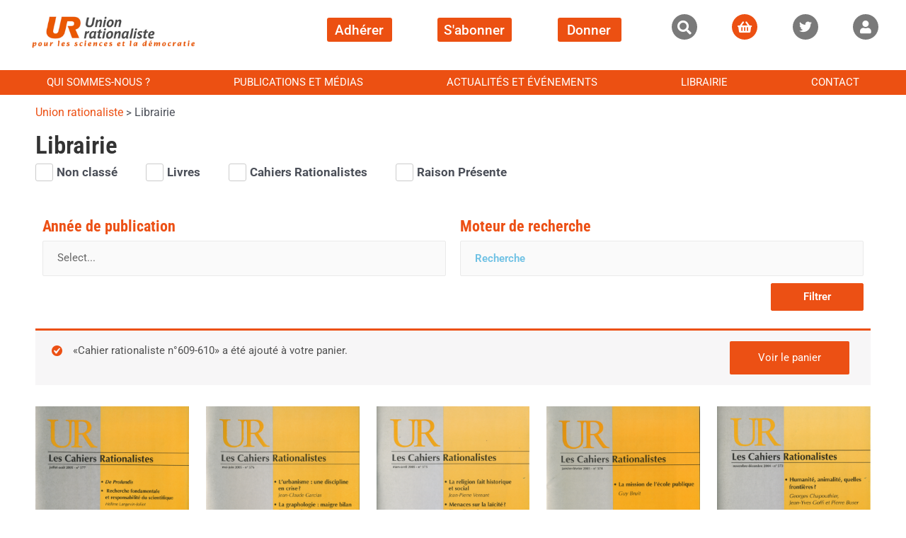

--- FILE ---
content_type: text/html; charset=UTF-8
request_url: https://union-rationaliste.org/librairie/?add-to-cart=3700&product-page=7
body_size: 33316
content:
<!DOCTYPE html>
<html lang="fr-FR">
<head>
<meta charset="UTF-8">
<meta name="viewport" content="width=device-width, initial-scale=1">
<link rel="profile" href="https://gmpg.org/xfn/11">

<meta name='robots' content='index, follow, max-image-preview:large, max-snippet:-1, max-video-preview:-1' />

	<!-- This site is optimized with the Yoast SEO plugin v26.8 - https://yoast.com/product/yoast-seo-wordpress/ -->
	<title>Librairie - Union rationaliste</title>
	<link rel="canonical" href="https://union-rationaliste.org/librairie/" />
	<meta property="og:locale" content="fr_FR" />
	<meta property="og:type" content="article" />
	<meta property="og:title" content="Librairie - Union rationaliste" />
	<meta property="og:description" content="Librairie Livres Cahiers Rationalistes Raison Présente Filtrer Année de publication Select&#8230;201020202011196820172018201920161979196619622015196719561970201220092008200720062005200420032002200120001999199819942014 Filtrer Moteur de recherche Filtrer" />
	<meta property="og:url" content="https://union-rationaliste.org/librairie/" />
	<meta property="og:site_name" content="Union rationaliste" />
	<meta property="article:modified_time" content="2021-01-04T11:18:33+00:00" />
	<meta name="twitter:card" content="summary_large_image" />
	<script type="application/ld+json" class="yoast-schema-graph">{"@context":"https://schema.org","@graph":[{"@type":"WebPage","@id":"https://union-rationaliste.org/librairie/","url":"https://union-rationaliste.org/librairie/","name":"Librairie - Union rationaliste","isPartOf":{"@id":"https://union-rationaliste.org/#website"},"datePublished":"2020-03-03T09:52:46+00:00","dateModified":"2021-01-04T11:18:33+00:00","breadcrumb":{"@id":"https://union-rationaliste.org/librairie/#breadcrumb"},"inLanguage":"fr-FR","potentialAction":[{"@type":"ReadAction","target":["https://union-rationaliste.org/librairie/"]}]},{"@type":"BreadcrumbList","@id":"https://union-rationaliste.org/librairie/#breadcrumb","itemListElement":[{"@type":"ListItem","position":1,"name":"Accueil","item":"https://union-rationaliste.org/"},{"@type":"ListItem","position":2,"name":"Librairie"}]},{"@type":"WebSite","@id":"https://union-rationaliste.org/#website","url":"https://union-rationaliste.org/","name":"Union rationaliste","description":"On pourrait croire [...] que la science se défend d&#039;elle-même par sa vertu propre [...] Malheureusement, il n&#039;en va pas ainsi.","publisher":{"@id":"https://union-rationaliste.org/#organization"},"potentialAction":[{"@type":"SearchAction","target":{"@type":"EntryPoint","urlTemplate":"https://union-rationaliste.org/?s={search_term_string}"},"query-input":{"@type":"PropertyValueSpecification","valueRequired":true,"valueName":"search_term_string"}}],"inLanguage":"fr-FR"},{"@type":"Organization","@id":"https://union-rationaliste.org/#organization","name":"Union rationaliste","url":"https://union-rationaliste.org/","logo":{"@type":"ImageObject","inLanguage":"fr-FR","@id":"https://union-rationaliste.org/#/schema/logo/image/","url":"https://union-rationaliste.org/wp-content/uploads/2020/02/pour-les-sciences-et-la-democratie.png","contentUrl":"https://union-rationaliste.org/wp-content/uploads/2020/02/pour-les-sciences-et-la-democratie.png","width":350,"height":100,"caption":"Union rationaliste"},"image":{"@id":"https://union-rationaliste.org/#/schema/logo/image/"}}]}</script>
	<!-- / Yoast SEO plugin. -->


<link rel='dns-prefetch' href='//www.googletagmanager.com' />
<link rel="alternate" type="text/calendar" title="Union rationaliste &raquo; Flux iCal" href="https://union-rationaliste.org/events/?ical=1" />
<link rel="alternate" title="oEmbed (JSON)" type="application/json+oembed" href="https://union-rationaliste.org/wp-json/oembed/1.0/embed?url=https%3A%2F%2Funion-rationaliste.org%2Flibrairie%2F" />
<link rel="alternate" title="oEmbed (XML)" type="text/xml+oembed" href="https://union-rationaliste.org/wp-json/oembed/1.0/embed?url=https%3A%2F%2Funion-rationaliste.org%2Flibrairie%2F&#038;format=xml" />
<style type="text/css">
.powerpress_player .wp-audio-shortcode { max-width: 301px; }
</style>
<style id='wp-img-auto-sizes-contain-inline-css'>
img:is([sizes=auto i],[sizes^="auto," i]){contain-intrinsic-size:3000px 1500px}
/*# sourceURL=wp-img-auto-sizes-contain-inline-css */
</style>
<link rel='stylesheet' id='woosb-blocks-css' href='https://union-rationaliste.org/wp-content/plugins/woo-product-bundle/assets/css/blocks.css?ver=8.4.3' media='all' />
<link rel='stylesheet' id='astra-theme-css-css' href='https://union-rationaliste.org/wp-content/themes/astra/assets/css/minified/style.min.css?ver=3.7.2' media='all' />
<style id='astra-theme-css-inline-css'>
html{font-size:93.75%;}a,.page-title{color:#ec5014;}a:hover,a:focus{color:var(--ast-global-color-1);}body,button,input,select,textarea,.ast-button,.ast-custom-button{font-family:-apple-system,BlinkMacSystemFont,Segoe UI,Roboto,Oxygen-Sans,Ubuntu,Cantarell,Helvetica Neue,sans-serif;font-weight:inherit;font-size:15px;font-size:1rem;}blockquote{color:var(--ast-global-color-3);}.site-title{font-size:35px;font-size:2.3333333333333rem;display:none;}header .custom-logo-link img{max-width:192px;}.astra-logo-svg{width:192px;}.ast-archive-description .ast-archive-title{font-size:40px;font-size:2.6666666666667rem;}.site-header .site-description{font-size:15px;font-size:1rem;display:none;}.entry-title{font-size:30px;font-size:2rem;}h1,.entry-content h1{font-size:40px;font-size:2.6666666666667rem;}h2,.entry-content h2{font-size:30px;font-size:2rem;}h3,.entry-content h3{font-size:25px;font-size:1.6666666666667rem;}h4,.entry-content h4{font-size:20px;font-size:1.3333333333333rem;}h5,.entry-content h5{font-size:18px;font-size:1.2rem;}h6,.entry-content h6{font-size:15px;font-size:1rem;}.ast-single-post .entry-title,.page-title{font-size:30px;font-size:2rem;}::selection{background-color:#ec5014;color:#ffffff;}body,h1,.entry-title a,.entry-content h1,h2,.entry-content h2,h3,.entry-content h3,h4,.entry-content h4,h5,.entry-content h5,h6,.entry-content h6{color:var(--ast-global-color-3);}.tagcloud a:hover,.tagcloud a:focus,.tagcloud a.current-item{color:#ffffff;border-color:#ec5014;background-color:#ec5014;}input:focus,input[type="text"]:focus,input[type="email"]:focus,input[type="url"]:focus,input[type="password"]:focus,input[type="reset"]:focus,input[type="search"]:focus,textarea:focus{border-color:#ec5014;}input[type="radio"]:checked,input[type=reset],input[type="checkbox"]:checked,input[type="checkbox"]:hover:checked,input[type="checkbox"]:focus:checked,input[type=range]::-webkit-slider-thumb{border-color:#ec5014;background-color:#ec5014;box-shadow:none;}.site-footer a:hover + .post-count,.site-footer a:focus + .post-count{background:#ec5014;border-color:#ec5014;}.single .nav-links .nav-previous,.single .nav-links .nav-next{color:#ec5014;}.entry-meta,.entry-meta *{line-height:1.45;color:#ec5014;}.entry-meta a:hover,.entry-meta a:hover *,.entry-meta a:focus,.entry-meta a:focus *,.page-links > .page-link,.page-links .page-link:hover,.post-navigation a:hover{color:var(--ast-global-color-1);}#cat option,.secondary .calendar_wrap thead a,.secondary .calendar_wrap thead a:visited{color:#ec5014;}.secondary .calendar_wrap #today,.ast-progress-val span{background:#ec5014;}.secondary a:hover + .post-count,.secondary a:focus + .post-count{background:#ec5014;border-color:#ec5014;}.calendar_wrap #today > a{color:#ffffff;}.page-links .page-link,.single .post-navigation a{color:#ec5014;}.widget-title{font-size:21px;font-size:1.4rem;color:var(--ast-global-color-3);}.main-header-menu .menu-link,.ast-header-custom-item a{color:var(--ast-global-color-3);}.main-header-menu .menu-item:hover > .menu-link,.main-header-menu .menu-item:hover > .ast-menu-toggle,.main-header-menu .ast-masthead-custom-menu-items a:hover,.main-header-menu .menu-item.focus > .menu-link,.main-header-menu .menu-item.focus > .ast-menu-toggle,.main-header-menu .current-menu-item > .menu-link,.main-header-menu .current-menu-ancestor > .menu-link,.main-header-menu .current-menu-item > .ast-menu-toggle,.main-header-menu .current-menu-ancestor > .ast-menu-toggle{color:#ec5014;}.header-main-layout-3 .ast-main-header-bar-alignment{margin-right:auto;}.header-main-layout-2 .site-header-section-left .ast-site-identity{text-align:left;}.ast-logo-title-inline .site-logo-img{padding-right:1em;}.site-logo-img img{ transition:all 0.2s linear;}.ast-header-break-point .ast-mobile-menu-buttons-minimal.menu-toggle{background:transparent;color:#ec5014;}.ast-header-break-point .ast-mobile-menu-buttons-outline.menu-toggle{background:transparent;border:1px solid #ec5014;color:#ec5014;}.ast-header-break-point .ast-mobile-menu-buttons-fill.menu-toggle{background:#ec5014;}.ast-page-builder-template .hentry {margin: 0;}.ast-page-builder-template .site-content > .ast-container {max-width: 100%;padding: 0;}.ast-page-builder-template .site-content #primary {padding: 0;margin: 0;}.ast-page-builder-template .no-results {text-align: center;margin: 4em auto;}.ast-page-builder-template .ast-pagination {padding: 2em;} .ast-page-builder-template .entry-header.ast-no-title.ast-no-thumbnail {margin-top: 0;}.ast-page-builder-template .entry-header.ast-header-without-markup {margin-top: 0;margin-bottom: 0;}.ast-page-builder-template .entry-header.ast-no-title.ast-no-meta {margin-bottom: 0;}.ast-page-builder-template.single .post-navigation {padding-bottom: 2em;}.ast-page-builder-template.single-post .site-content > .ast-container {max-width: 100%;}.ast-page-builder-template.single-post .site-content > .ast-container {max-width: 100%;}.ast-page-builder-template .entry-header {margin-top: 4em;margin-left: auto;margin-right: auto;padding-left: 20px;padding-right: 20px;}.ast-page-builder-template .ast-archive-description {margin-top: 4em;margin-left: auto;margin-right: auto;padding-left: 20px;padding-right: 20px;}.ast-page-builder-template.ast-no-sidebar .entry-content .alignwide {margin-left: 0;margin-right: 0;}.single.ast-page-builder-template .entry-header {padding-left: 20px;padding-right: 20px;}.ast-page-builder-template.ast-no-sidebar .entry-content .alignwide {margin-left: 0;margin-right: 0;}.footer-adv .footer-adv-overlay{border-top-style:solid;border-top-color:#7a7a7a;}.wp-block-buttons.aligncenter{justify-content:center;}@media (max-width:782px){.entry-content .wp-block-columns .wp-block-column{margin-left:0px;}}@media (max-width:768px){.ast-separate-container .ast-article-post,.ast-separate-container .ast-article-single{padding:1.5em 2.14em;}.ast-separate-container #primary,.ast-separate-container #secondary{padding:1.5em 0;}#primary,#secondary{padding:1.5em 0;margin:0;}.ast-left-sidebar #content > .ast-container{display:flex;flex-direction:column-reverse;width:100%;}.ast-author-box img.avatar{margin:20px 0 0 0;}}@media (min-width:769px){.ast-separate-container.ast-right-sidebar #primary,.ast-separate-container.ast-left-sidebar #primary{border:0;}.search-no-results.ast-separate-container #primary{margin-bottom:4em;}}.menu-toggle,button,.ast-button,.ast-custom-button,.button,input#submit,input[type="button"],input[type="submit"],input[type="reset"]{color:#ffffff;border-color:#ec5014;background-color:#ec5014;border-radius:2px;padding-top:10px;padding-right:40px;padding-bottom:10px;padding-left:40px;font-family:inherit;font-weight:inherit;}button:focus,.menu-toggle:hover,button:hover,.ast-button:hover,.ast-custom-button:hover .button:hover,.ast-custom-button:hover,input[type=reset]:hover,input[type=reset]:focus,input#submit:hover,input#submit:focus,input[type="button"]:hover,input[type="button"]:focus,input[type="submit"]:hover,input[type="submit"]:focus{color:#ffffff;background-color:var(--ast-global-color-1);border-color:var(--ast-global-color-1);}@media (min-width:544px){.ast-container{max-width:100%;}}@media (max-width:544px){.ast-separate-container .ast-article-post,.ast-separate-container .ast-article-single,.ast-separate-container .comments-title,.ast-separate-container .ast-archive-description{padding:1.5em 1em;}.ast-separate-container #content .ast-container{padding-left:0.54em;padding-right:0.54em;}.ast-separate-container .ast-comment-list li.depth-1{padding:1.5em 1em;margin-bottom:1.5em;}.ast-separate-container .ast-comment-list .bypostauthor{padding:.5em;}.ast-search-menu-icon.ast-dropdown-active .search-field{width:170px;}.site-branding img,.site-header .site-logo-img .custom-logo-link img{max-width:100%;}}@media (max-width:768px){.ast-mobile-header-stack .main-header-bar .ast-search-menu-icon{display:inline-block;}.ast-header-break-point.ast-header-custom-item-outside .ast-mobile-header-stack .main-header-bar .ast-search-icon{margin:0;}.ast-comment-avatar-wrap img{max-width:2.5em;}.ast-separate-container .ast-comment-list li.depth-1{padding:1.5em 2.14em;}.ast-separate-container .comment-respond{padding:2em 2.14em;}.ast-comment-meta{padding:0 1.8888em 1.3333em;}}@media (min-width:769px){.ast-small-footer .ast-container{max-width:100%;padding-left:35px;padding-right:35px;}}@media (max-width:768px){.site-title{display:none;}.ast-archive-description .ast-archive-title{font-size:40px;}.site-header .site-description{display:none;}.entry-title{font-size:30px;}h1,.entry-content h1{font-size:30px;}h2,.entry-content h2{font-size:25px;}h3,.entry-content h3{font-size:20px;}.ast-single-post .entry-title,.page-title{font-size:30px;}}@media (max-width:544px){.site-title{display:none;}.ast-archive-description .ast-archive-title{font-size:40px;}.site-header .site-description{display:none;}.entry-title{font-size:30px;}h1,.entry-content h1{font-size:30px;}h2,.entry-content h2{font-size:25px;}h3,.entry-content h3{font-size:20px;}.ast-single-post .entry-title,.page-title{font-size:30px;}}@media (max-width:768px){html{font-size:85.5%;}}@media (max-width:544px){html{font-size:85.5%;}}@media (min-width:769px){.ast-container{max-width:1240px;}}@font-face {font-family: "Astra";src: url(https://union-rationaliste.org/wp-content/themes/astra/assets/fonts/astra.woff) format("woff"),url(https://union-rationaliste.org/wp-content/themes/astra/assets/fonts/astra.ttf) format("truetype"),url(https://union-rationaliste.org/wp-content/themes/astra/assets/fonts/astra.svg#astra) format("svg");font-weight: normal;font-style: normal;font-display: fallback;}@media (max-width:921px) {.main-header-bar .main-header-bar-navigation{display:none;}}@media (min-width:769px){.single-post .site-content > .ast-container{max-width:1420px;}}.ast-desktop .main-header-menu.submenu-with-border .sub-menu,.ast-desktop .main-header-menu.submenu-with-border .astra-full-megamenu-wrapper{border-color:#ec5014;}.ast-desktop .main-header-menu.submenu-with-border .sub-menu{border-top-width:2px;border-right-width:0px;border-left-width:0px;border-bottom-width:0px;border-style:solid;}.ast-desktop .main-header-menu.submenu-with-border .sub-menu .sub-menu{top:-2px;}.ast-desktop .main-header-menu.submenu-with-border .sub-menu .menu-link,.ast-desktop .main-header-menu.submenu-with-border .children .menu-link{border-bottom-width:0px;border-style:solid;border-color:#eaeaea;}@media (min-width:769px){.main-header-menu .sub-menu .menu-item.ast-left-align-sub-menu:hover > .sub-menu,.main-header-menu .sub-menu .menu-item.ast-left-align-sub-menu.focus > .sub-menu{margin-left:-0px;}}.ast-small-footer{border-top-style:solid;border-top-width:0px;border-top-color:#7a7a7a;}.ast-small-footer-wrap{text-align:center;}.ast-header-break-point.ast-header-custom-item-inside .main-header-bar .main-header-bar-navigation .ast-search-icon {display: none;}.ast-header-break-point.ast-header-custom-item-inside .main-header-bar .ast-search-menu-icon .search-form {padding: 0;display: block;overflow: hidden;}.ast-header-break-point .ast-header-custom-item .widget:last-child {margin-bottom: 1em;}.ast-header-custom-item .widget {margin: 0.5em;display: inline-block;vertical-align: middle;}.ast-header-custom-item .widget p {margin-bottom: 0;}.ast-header-custom-item .widget li {width: auto;}.ast-header-custom-item-inside .button-custom-menu-item .menu-link {display: none;}.ast-header-custom-item-inside.ast-header-break-point .button-custom-menu-item .ast-custom-button-link {display: none;}.ast-header-custom-item-inside.ast-header-break-point .button-custom-menu-item .menu-link {display: block;}.ast-header-break-point.ast-header-custom-item-outside .main-header-bar .ast-search-icon {margin-right: 1em;}.ast-header-break-point.ast-header-custom-item-inside .main-header-bar .ast-search-menu-icon .search-field,.ast-header-break-point.ast-header-custom-item-inside .main-header-bar .ast-search-menu-icon.ast-inline-search .search-field {width: 100%;padding-right: 5.5em;}.ast-header-break-point.ast-header-custom-item-inside .main-header-bar .ast-search-menu-icon .search-submit {display: block;position: absolute;height: 100%;top: 0;right: 0;padding: 0 1em;border-radius: 0;}.ast-header-break-point .ast-header-custom-item .ast-masthead-custom-menu-items {padding-left: 20px;padding-right: 20px;margin-bottom: 1em;margin-top: 1em;}.ast-header-custom-item-inside.ast-header-break-point .button-custom-menu-item {padding-left: 0;padding-right: 0;margin-top: 0;margin-bottom: 0;}.astra-icon-down_arrow::after {content: "\e900";font-family: Astra;}.astra-icon-close::after {content: "\e5cd";font-family: Astra;}.astra-icon-drag_handle::after {content: "\e25d";font-family: Astra;}.astra-icon-format_align_justify::after {content: "\e235";font-family: Astra;}.astra-icon-menu::after {content: "\e5d2";font-family: Astra;}.astra-icon-reorder::after {content: "\e8fe";font-family: Astra;}.astra-icon-search::after {content: "\e8b6";font-family: Astra;}.astra-icon-zoom_in::after {content: "\e56b";font-family: Astra;}.astra-icon-check-circle::after {content: "\e901";font-family: Astra;}.astra-icon-shopping-cart::after {content: "\f07a";font-family: Astra;}.astra-icon-shopping-bag::after {content: "\f290";font-family: Astra;}.astra-icon-shopping-basket::after {content: "\f291";font-family: Astra;}.astra-icon-circle-o::after {content: "\e903";font-family: Astra;}.astra-icon-certificate::after {content: "\e902";font-family: Astra;}:root .has-ast-global-color-0-color{color:var(--ast-global-color-0);}:root .has-ast-global-color-0-background-color{background-color:var(--ast-global-color-0);}:root .wp-block-button .has-ast-global-color-0-color{color:var(--ast-global-color-0);}:root .wp-block-button .has-ast-global-color-0-background-color{background-color:var(--ast-global-color-0);}:root .has-ast-global-color-1-color{color:var(--ast-global-color-1);}:root .has-ast-global-color-1-background-color{background-color:var(--ast-global-color-1);}:root .wp-block-button .has-ast-global-color-1-color{color:var(--ast-global-color-1);}:root .wp-block-button .has-ast-global-color-1-background-color{background-color:var(--ast-global-color-1);}:root .has-ast-global-color-2-color{color:var(--ast-global-color-2);}:root .has-ast-global-color-2-background-color{background-color:var(--ast-global-color-2);}:root .wp-block-button .has-ast-global-color-2-color{color:var(--ast-global-color-2);}:root .wp-block-button .has-ast-global-color-2-background-color{background-color:var(--ast-global-color-2);}:root .has-ast-global-color-3-color{color:var(--ast-global-color-3);}:root .has-ast-global-color-3-background-color{background-color:var(--ast-global-color-3);}:root .wp-block-button .has-ast-global-color-3-color{color:var(--ast-global-color-3);}:root .wp-block-button .has-ast-global-color-3-background-color{background-color:var(--ast-global-color-3);}:root .has-ast-global-color-4-color{color:var(--ast-global-color-4);}:root .has-ast-global-color-4-background-color{background-color:var(--ast-global-color-4);}:root .wp-block-button .has-ast-global-color-4-color{color:var(--ast-global-color-4);}:root .wp-block-button .has-ast-global-color-4-background-color{background-color:var(--ast-global-color-4);}:root .has-ast-global-color-5-color{color:var(--ast-global-color-5);}:root .has-ast-global-color-5-background-color{background-color:var(--ast-global-color-5);}:root .wp-block-button .has-ast-global-color-5-color{color:var(--ast-global-color-5);}:root .wp-block-button .has-ast-global-color-5-background-color{background-color:var(--ast-global-color-5);}:root .has-ast-global-color-6-color{color:var(--ast-global-color-6);}:root .has-ast-global-color-6-background-color{background-color:var(--ast-global-color-6);}:root .wp-block-button .has-ast-global-color-6-color{color:var(--ast-global-color-6);}:root .wp-block-button .has-ast-global-color-6-background-color{background-color:var(--ast-global-color-6);}:root .has-ast-global-color-7-color{color:var(--ast-global-color-7);}:root .has-ast-global-color-7-background-color{background-color:var(--ast-global-color-7);}:root .wp-block-button .has-ast-global-color-7-color{color:var(--ast-global-color-7);}:root .wp-block-button .has-ast-global-color-7-background-color{background-color:var(--ast-global-color-7);}:root .has-ast-global-color-8-color{color:var(--ast-global-color-8);}:root .has-ast-global-color-8-background-color{background-color:var(--ast-global-color-8);}:root .wp-block-button .has-ast-global-color-8-color{color:var(--ast-global-color-8);}:root .wp-block-button .has-ast-global-color-8-background-color{background-color:var(--ast-global-color-8);}:root{--ast-global-color-0:#0274be;--ast-global-color-1:#3a3a3a;--ast-global-color-2:#3a3a3a;--ast-global-color-3:#4B4F58;--ast-global-color-4:#F5F5F5;--ast-global-color-5:#FFFFFF;--ast-global-color-6:#F2F5F7;--ast-global-color-7:#424242;--ast-global-color-8:#000000;}#masthead .ast-container,.ast-header-breadcrumb .ast-container{max-width:100%;padding-left:35px;padding-right:35px;}@media (max-width:921px){#masthead .ast-container,.ast-header-breadcrumb .ast-container{padding-left:20px;padding-right:20px;}}.ast-header-break-point.ast-header-custom-item-inside .main-header-bar .main-header-bar-navigation .ast-search-icon {display: none;}.ast-header-break-point.ast-header-custom-item-inside .main-header-bar .ast-search-menu-icon .search-form {padding: 0;display: block;overflow: hidden;}.ast-header-break-point .ast-header-custom-item .widget:last-child {margin-bottom: 1em;}.ast-header-custom-item .widget {margin: 0.5em;display: inline-block;vertical-align: middle;}.ast-header-custom-item .widget p {margin-bottom: 0;}.ast-header-custom-item .widget li {width: auto;}.ast-header-custom-item-inside .button-custom-menu-item .menu-link {display: none;}.ast-header-custom-item-inside.ast-header-break-point .button-custom-menu-item .ast-custom-button-link {display: none;}.ast-header-custom-item-inside.ast-header-break-point .button-custom-menu-item .menu-link {display: block;}.ast-header-break-point.ast-header-custom-item-outside .main-header-bar .ast-search-icon {margin-right: 1em;}.ast-header-break-point.ast-header-custom-item-inside .main-header-bar .ast-search-menu-icon .search-field,.ast-header-break-point.ast-header-custom-item-inside .main-header-bar .ast-search-menu-icon.ast-inline-search .search-field {width: 100%;padding-right: 5.5em;}.ast-header-break-point.ast-header-custom-item-inside .main-header-bar .ast-search-menu-icon .search-submit {display: block;position: absolute;height: 100%;top: 0;right: 0;padding: 0 1em;border-radius: 0;}.ast-header-break-point .ast-header-custom-item .ast-masthead-custom-menu-items {padding-left: 20px;padding-right: 20px;margin-bottom: 1em;margin-top: 1em;}.ast-header-custom-item-inside.ast-header-break-point .button-custom-menu-item {padding-left: 0;padding-right: 0;margin-top: 0;margin-bottom: 0;}.astra-icon-down_arrow::after {content: "\e900";font-family: Astra;}.astra-icon-close::after {content: "\e5cd";font-family: Astra;}.astra-icon-drag_handle::after {content: "\e25d";font-family: Astra;}.astra-icon-format_align_justify::after {content: "\e235";font-family: Astra;}.astra-icon-menu::after {content: "\e5d2";font-family: Astra;}.astra-icon-reorder::after {content: "\e8fe";font-family: Astra;}.astra-icon-search::after {content: "\e8b6";font-family: Astra;}.astra-icon-zoom_in::after {content: "\e56b";font-family: Astra;}.astra-icon-check-circle::after {content: "\e901";font-family: Astra;}.astra-icon-shopping-cart::after {content: "\f07a";font-family: Astra;}.astra-icon-shopping-bag::after {content: "\f290";font-family: Astra;}.astra-icon-shopping-basket::after {content: "\f291";font-family: Astra;}.astra-icon-circle-o::after {content: "\e903";font-family: Astra;}.astra-icon-certificate::after {content: "\e902";font-family: Astra;}:root .has-ast-global-color-0-color{color:var(--ast-global-color-0);}:root .has-ast-global-color-0-background-color{background-color:var(--ast-global-color-0);}:root .wp-block-button .has-ast-global-color-0-color{color:var(--ast-global-color-0);}:root .wp-block-button .has-ast-global-color-0-background-color{background-color:var(--ast-global-color-0);}:root .has-ast-global-color-1-color{color:var(--ast-global-color-1);}:root .has-ast-global-color-1-background-color{background-color:var(--ast-global-color-1);}:root .wp-block-button .has-ast-global-color-1-color{color:var(--ast-global-color-1);}:root .wp-block-button .has-ast-global-color-1-background-color{background-color:var(--ast-global-color-1);}:root .has-ast-global-color-2-color{color:var(--ast-global-color-2);}:root .has-ast-global-color-2-background-color{background-color:var(--ast-global-color-2);}:root .wp-block-button .has-ast-global-color-2-color{color:var(--ast-global-color-2);}:root .wp-block-button .has-ast-global-color-2-background-color{background-color:var(--ast-global-color-2);}:root .has-ast-global-color-3-color{color:var(--ast-global-color-3);}:root .has-ast-global-color-3-background-color{background-color:var(--ast-global-color-3);}:root .wp-block-button .has-ast-global-color-3-color{color:var(--ast-global-color-3);}:root .wp-block-button .has-ast-global-color-3-background-color{background-color:var(--ast-global-color-3);}:root .has-ast-global-color-4-color{color:var(--ast-global-color-4);}:root .has-ast-global-color-4-background-color{background-color:var(--ast-global-color-4);}:root .wp-block-button .has-ast-global-color-4-color{color:var(--ast-global-color-4);}:root .wp-block-button .has-ast-global-color-4-background-color{background-color:var(--ast-global-color-4);}:root .has-ast-global-color-5-color{color:var(--ast-global-color-5);}:root .has-ast-global-color-5-background-color{background-color:var(--ast-global-color-5);}:root .wp-block-button .has-ast-global-color-5-color{color:var(--ast-global-color-5);}:root .wp-block-button .has-ast-global-color-5-background-color{background-color:var(--ast-global-color-5);}:root .has-ast-global-color-6-color{color:var(--ast-global-color-6);}:root .has-ast-global-color-6-background-color{background-color:var(--ast-global-color-6);}:root .wp-block-button .has-ast-global-color-6-color{color:var(--ast-global-color-6);}:root .wp-block-button .has-ast-global-color-6-background-color{background-color:var(--ast-global-color-6);}:root .has-ast-global-color-7-color{color:var(--ast-global-color-7);}:root .has-ast-global-color-7-background-color{background-color:var(--ast-global-color-7);}:root .wp-block-button .has-ast-global-color-7-color{color:var(--ast-global-color-7);}:root .wp-block-button .has-ast-global-color-7-background-color{background-color:var(--ast-global-color-7);}:root .has-ast-global-color-8-color{color:var(--ast-global-color-8);}:root .has-ast-global-color-8-background-color{background-color:var(--ast-global-color-8);}:root .wp-block-button .has-ast-global-color-8-color{color:var(--ast-global-color-8);}:root .wp-block-button .has-ast-global-color-8-background-color{background-color:var(--ast-global-color-8);}:root{--ast-global-color-0:#0274be;--ast-global-color-1:#3a3a3a;--ast-global-color-2:#3a3a3a;--ast-global-color-3:#4B4F58;--ast-global-color-4:#F5F5F5;--ast-global-color-5:#FFFFFF;--ast-global-color-6:#F2F5F7;--ast-global-color-7:#424242;--ast-global-color-8:#000000;}#masthead .ast-container,.ast-header-breadcrumb .ast-container{max-width:100%;padding-left:35px;padding-right:35px;}@media (max-width:921px){#masthead .ast-container,.ast-header-breadcrumb .ast-container{padding-left:20px;padding-right:20px;}}.ast-breadcrumbs .trail-browse,.ast-breadcrumbs .trail-items,.ast-breadcrumbs .trail-items li{display:inline-block;margin:0;padding:0;border:none;background:inherit;text-indent:0;}.ast-breadcrumbs .trail-browse{font-size:inherit;font-style:inherit;font-weight:inherit;color:inherit;}.ast-breadcrumbs .trail-items{list-style:none;}.trail-items li::after{padding:0 0.3em;content:"\00bb";}.trail-items li:last-of-type::after{display:none;}h1,.entry-content h1,h2,.entry-content h2,h3,.entry-content h3,h4,.entry-content h4,h5,.entry-content h5,h6,.entry-content h6{color:var(--ast-global-color-2);}.elementor-widget-heading .elementor-heading-title{margin:0;}.elementor-post.elementor-grid-item.hentry{margin-bottom:0;}.woocommerce div.product .elementor-element.elementor-products-grid .related.products ul.products li.product,.elementor-element .elementor-wc-products .woocommerce[class*='columns-'] ul.products li.product{width:auto;margin:0;float:none;}.ast-left-sidebar .elementor-section.elementor-section-stretched,.ast-right-sidebar .elementor-section.elementor-section-stretched{max-width:100%;left:0 !important;}.elementor-template-full-width .ast-container{display:block;}@media (max-width:544px){.elementor-element .elementor-wc-products .woocommerce[class*="columns-"] ul.products li.product{width:auto;margin:0;}.elementor-element .woocommerce .woocommerce-result-count{float:none;}}.ast-header-break-point .main-header-bar{border-bottom-width:1px;}@media (min-width:769px){.main-header-bar{border-bottom-width:1px;}}.ast-safari-browser-less-than-11 .main-header-menu .menu-item, .ast-safari-browser-less-than-11 .main-header-bar .ast-masthead-custom-menu-items{display:block;}.main-header-menu .menu-item, #astra-footer-menu .menu-item, .main-header-bar .ast-masthead-custom-menu-items{-js-display:flex;display:flex;-webkit-box-pack:center;-webkit-justify-content:center;-moz-box-pack:center;-ms-flex-pack:center;justify-content:center;-webkit-box-orient:vertical;-webkit-box-direction:normal;-webkit-flex-direction:column;-moz-box-orient:vertical;-moz-box-direction:normal;-ms-flex-direction:column;flex-direction:column;}.main-header-menu > .menu-item > .menu-link, #astra-footer-menu > .menu-item > .menu-link,{height:100%;-webkit-box-align:center;-webkit-align-items:center;-moz-box-align:center;-ms-flex-align:center;align-items:center;-js-display:flex;display:flex;}.ast-primary-menu-disabled .main-header-bar .ast-masthead-custom-menu-items{flex:unset;}.main-header-menu .sub-menu .menu-item.menu-item-has-children > .menu-link:after{position:absolute;right:1em;top:50%;transform:translate(0,-50%) rotate(270deg);}.ast-header-break-point .main-header-bar .main-header-bar-navigation .page_item_has_children > .ast-menu-toggle::before, .ast-header-break-point .main-header-bar .main-header-bar-navigation .menu-item-has-children > .ast-menu-toggle::before, .ast-mobile-popup-drawer .main-header-bar-navigation .menu-item-has-children>.ast-menu-toggle::before, .ast-header-break-point .ast-mobile-header-wrap .main-header-bar-navigation .menu-item-has-children > .ast-menu-toggle::before{font-weight:bold;content:"\e900";font-family:Astra;text-decoration:inherit;display:inline-block;}.ast-header-break-point .main-navigation ul.sub-menu .menu-item .menu-link:before{content:"\e900";font-family:Astra;font-size:.65em;text-decoration:inherit;display:inline-block;transform:translate(0, -2px) rotateZ(270deg);margin-right:5px;}.widget_search .search-form:after{font-family:Astra;font-size:1.2em;font-weight:normal;content:"\e8b6";position:absolute;top:50%;right:15px;transform:translate(0, -50%);}.astra-search-icon::before{content:"\e8b6";font-family:Astra;font-style:normal;font-weight:normal;text-decoration:inherit;text-align:center;-webkit-font-smoothing:antialiased;-moz-osx-font-smoothing:grayscale;}.main-header-bar .main-header-bar-navigation .page_item_has_children > a:after, .main-header-bar .main-header-bar-navigation .menu-item-has-children > a:after, .site-header-focus-item .main-header-bar-navigation .menu-item-has-children > .menu-link:after{content:"\e900";display:inline-block;font-family:Astra;font-size:.6rem;font-weight:bold;text-rendering:auto;-webkit-font-smoothing:antialiased;-moz-osx-font-smoothing:grayscale;margin-left:10px;line-height:normal;}.ast-mobile-popup-drawer .main-header-bar-navigation .ast-submenu-expanded>.ast-menu-toggle::before{transform:rotateX(180deg);}.ast-header-break-point .main-header-bar-navigation .menu-item-has-children > .menu-link:after{display:none;}.ast-separate-container .blog-layout-1, .ast-separate-container .blog-layout-2, .ast-separate-container .blog-layout-3{background-color:transparent;background-image:none;}.ast-separate-container .ast-article-post{background-color:var(--ast-global-color-5);;}@media (max-width:768px){.ast-separate-container .ast-article-post{background-color:var(--ast-global-color-5);;}}@media (max-width:544px){.ast-separate-container .ast-article-post{background-color:var(--ast-global-color-5);;}}.ast-separate-container .ast-article-single:not(.ast-related-post), .ast-separate-container .comments-area .comment-respond,.ast-separate-container .comments-area .ast-comment-list li, .ast-separate-container .ast-woocommerce-container, .ast-separate-container .error-404, .ast-separate-container .no-results, .single.ast-separate-container .ast-author-meta, .ast-separate-container .related-posts-title-wrapper, .ast-separate-container.ast-two-container #secondary .widget,.ast-separate-container .comments-count-wrapper, .ast-box-layout.ast-plain-container .site-content,.ast-padded-layout.ast-plain-container .site-content, .ast-separate-container .comments-area .comments-title{background-color:var(--ast-global-color-5);;}@media (max-width:768px){.ast-separate-container .ast-article-single:not(.ast-related-post), .ast-separate-container .comments-area .comment-respond,.ast-separate-container .comments-area .ast-comment-list li, .ast-separate-container .ast-woocommerce-container, .ast-separate-container .error-404, .ast-separate-container .no-results, .single.ast-separate-container .ast-author-meta, .ast-separate-container .related-posts-title-wrapper, .ast-separate-container.ast-two-container #secondary .widget,.ast-separate-container .comments-count-wrapper, .ast-box-layout.ast-plain-container .site-content,.ast-padded-layout.ast-plain-container .site-content, .ast-separate-container .comments-area .comments-title{background-color:var(--ast-global-color-5);;}}@media (max-width:544px){.ast-separate-container .ast-article-single:not(.ast-related-post), .ast-separate-container .comments-area .comment-respond,.ast-separate-container .comments-area .ast-comment-list li, .ast-separate-container .ast-woocommerce-container, .ast-separate-container .error-404, .ast-separate-container .no-results, .single.ast-separate-container .ast-author-meta, .ast-separate-container .related-posts-title-wrapper, .ast-separate-container.ast-two-container #secondary .widget,.ast-separate-container .comments-count-wrapper, .ast-box-layout.ast-plain-container .site-content,.ast-padded-layout.ast-plain-container .site-content, .ast-separate-container .comments-area .comments-title{background-color:var(--ast-global-color-5);;}}:root{--e-global-color-astglobalcolor0:#0274be;--e-global-color-astglobalcolor1:#3a3a3a;--e-global-color-astglobalcolor2:#3a3a3a;--e-global-color-astglobalcolor3:#4B4F58;--e-global-color-astglobalcolor4:#F5F5F5;--e-global-color-astglobalcolor5:#FFFFFF;--e-global-color-astglobalcolor6:#F2F5F7;--e-global-color-astglobalcolor7:#424242;--e-global-color-astglobalcolor8:#000000;}
/*# sourceURL=astra-theme-css-inline-css */
</style>
<style id='wp-emoji-styles-inline-css'>

	img.wp-smiley, img.emoji {
		display: inline !important;
		border: none !important;
		box-shadow: none !important;
		height: 1em !important;
		width: 1em !important;
		margin: 0 0.07em !important;
		vertical-align: -0.1em !important;
		background: none !important;
		padding: 0 !important;
	}
/*# sourceURL=wp-emoji-styles-inline-css */
</style>
<style id='powerpress-player-block-style-inline-css'>


/*# sourceURL=https://union-rationaliste.org/wp-content/plugins/powerpress/blocks/player-block/build/style-index.css */
</style>
<style id='global-styles-inline-css'>
:root{--wp--preset--aspect-ratio--square: 1;--wp--preset--aspect-ratio--4-3: 4/3;--wp--preset--aspect-ratio--3-4: 3/4;--wp--preset--aspect-ratio--3-2: 3/2;--wp--preset--aspect-ratio--2-3: 2/3;--wp--preset--aspect-ratio--16-9: 16/9;--wp--preset--aspect-ratio--9-16: 9/16;--wp--preset--color--black: #000000;--wp--preset--color--cyan-bluish-gray: #abb8c3;--wp--preset--color--white: #ffffff;--wp--preset--color--pale-pink: #f78da7;--wp--preset--color--vivid-red: #cf2e2e;--wp--preset--color--luminous-vivid-orange: #ff6900;--wp--preset--color--luminous-vivid-amber: #fcb900;--wp--preset--color--light-green-cyan: #7bdcb5;--wp--preset--color--vivid-green-cyan: #00d084;--wp--preset--color--pale-cyan-blue: #8ed1fc;--wp--preset--color--vivid-cyan-blue: #0693e3;--wp--preset--color--vivid-purple: #9b51e0;--wp--preset--color--ast-global-color-0: var(--ast-global-color-0);--wp--preset--color--ast-global-color-1: var(--ast-global-color-1);--wp--preset--color--ast-global-color-2: var(--ast-global-color-2);--wp--preset--color--ast-global-color-3: var(--ast-global-color-3);--wp--preset--color--ast-global-color-4: var(--ast-global-color-4);--wp--preset--color--ast-global-color-5: var(--ast-global-color-5);--wp--preset--color--ast-global-color-6: var(--ast-global-color-6);--wp--preset--color--ast-global-color-7: var(--ast-global-color-7);--wp--preset--color--ast-global-color-8: var(--ast-global-color-8);--wp--preset--gradient--vivid-cyan-blue-to-vivid-purple: linear-gradient(135deg,rgb(6,147,227) 0%,rgb(155,81,224) 100%);--wp--preset--gradient--light-green-cyan-to-vivid-green-cyan: linear-gradient(135deg,rgb(122,220,180) 0%,rgb(0,208,130) 100%);--wp--preset--gradient--luminous-vivid-amber-to-luminous-vivid-orange: linear-gradient(135deg,rgb(252,185,0) 0%,rgb(255,105,0) 100%);--wp--preset--gradient--luminous-vivid-orange-to-vivid-red: linear-gradient(135deg,rgb(255,105,0) 0%,rgb(207,46,46) 100%);--wp--preset--gradient--very-light-gray-to-cyan-bluish-gray: linear-gradient(135deg,rgb(238,238,238) 0%,rgb(169,184,195) 100%);--wp--preset--gradient--cool-to-warm-spectrum: linear-gradient(135deg,rgb(74,234,220) 0%,rgb(151,120,209) 20%,rgb(207,42,186) 40%,rgb(238,44,130) 60%,rgb(251,105,98) 80%,rgb(254,248,76) 100%);--wp--preset--gradient--blush-light-purple: linear-gradient(135deg,rgb(255,206,236) 0%,rgb(152,150,240) 100%);--wp--preset--gradient--blush-bordeaux: linear-gradient(135deg,rgb(254,205,165) 0%,rgb(254,45,45) 50%,rgb(107,0,62) 100%);--wp--preset--gradient--luminous-dusk: linear-gradient(135deg,rgb(255,203,112) 0%,rgb(199,81,192) 50%,rgb(65,88,208) 100%);--wp--preset--gradient--pale-ocean: linear-gradient(135deg,rgb(255,245,203) 0%,rgb(182,227,212) 50%,rgb(51,167,181) 100%);--wp--preset--gradient--electric-grass: linear-gradient(135deg,rgb(202,248,128) 0%,rgb(113,206,126) 100%);--wp--preset--gradient--midnight: linear-gradient(135deg,rgb(2,3,129) 0%,rgb(40,116,252) 100%);--wp--preset--font-size--small: 13px;--wp--preset--font-size--medium: 20px;--wp--preset--font-size--large: 36px;--wp--preset--font-size--x-large: 42px;--wp--preset--spacing--20: 0.44rem;--wp--preset--spacing--30: 0.67rem;--wp--preset--spacing--40: 1rem;--wp--preset--spacing--50: 1.5rem;--wp--preset--spacing--60: 2.25rem;--wp--preset--spacing--70: 3.38rem;--wp--preset--spacing--80: 5.06rem;--wp--preset--shadow--natural: 6px 6px 9px rgba(0, 0, 0, 0.2);--wp--preset--shadow--deep: 12px 12px 50px rgba(0, 0, 0, 0.4);--wp--preset--shadow--sharp: 6px 6px 0px rgba(0, 0, 0, 0.2);--wp--preset--shadow--outlined: 6px 6px 0px -3px rgb(255, 255, 255), 6px 6px rgb(0, 0, 0);--wp--preset--shadow--crisp: 6px 6px 0px rgb(0, 0, 0);}:where(body) { margin: 0; }.wp-site-blocks > .alignleft { float: left; margin-right: 2em; }.wp-site-blocks > .alignright { float: right; margin-left: 2em; }.wp-site-blocks > .aligncenter { justify-content: center; margin-left: auto; margin-right: auto; }:where(.is-layout-flex){gap: 0.5em;}:where(.is-layout-grid){gap: 0.5em;}.is-layout-flow > .alignleft{float: left;margin-inline-start: 0;margin-inline-end: 2em;}.is-layout-flow > .alignright{float: right;margin-inline-start: 2em;margin-inline-end: 0;}.is-layout-flow > .aligncenter{margin-left: auto !important;margin-right: auto !important;}.is-layout-constrained > .alignleft{float: left;margin-inline-start: 0;margin-inline-end: 2em;}.is-layout-constrained > .alignright{float: right;margin-inline-start: 2em;margin-inline-end: 0;}.is-layout-constrained > .aligncenter{margin-left: auto !important;margin-right: auto !important;}.is-layout-constrained > :where(:not(.alignleft):not(.alignright):not(.alignfull)){margin-left: auto !important;margin-right: auto !important;}body .is-layout-flex{display: flex;}.is-layout-flex{flex-wrap: wrap;align-items: center;}.is-layout-flex > :is(*, div){margin: 0;}body .is-layout-grid{display: grid;}.is-layout-grid > :is(*, div){margin: 0;}body{padding-top: 0px;padding-right: 0px;padding-bottom: 0px;padding-left: 0px;}a:where(:not(.wp-element-button)){text-decoration: underline;}:root :where(.wp-element-button, .wp-block-button__link){background-color: #32373c;border-width: 0;color: #fff;font-family: inherit;font-size: inherit;font-style: inherit;font-weight: inherit;letter-spacing: inherit;line-height: inherit;padding-top: calc(0.667em + 2px);padding-right: calc(1.333em + 2px);padding-bottom: calc(0.667em + 2px);padding-left: calc(1.333em + 2px);text-decoration: none;text-transform: inherit;}.has-black-color{color: var(--wp--preset--color--black) !important;}.has-cyan-bluish-gray-color{color: var(--wp--preset--color--cyan-bluish-gray) !important;}.has-white-color{color: var(--wp--preset--color--white) !important;}.has-pale-pink-color{color: var(--wp--preset--color--pale-pink) !important;}.has-vivid-red-color{color: var(--wp--preset--color--vivid-red) !important;}.has-luminous-vivid-orange-color{color: var(--wp--preset--color--luminous-vivid-orange) !important;}.has-luminous-vivid-amber-color{color: var(--wp--preset--color--luminous-vivid-amber) !important;}.has-light-green-cyan-color{color: var(--wp--preset--color--light-green-cyan) !important;}.has-vivid-green-cyan-color{color: var(--wp--preset--color--vivid-green-cyan) !important;}.has-pale-cyan-blue-color{color: var(--wp--preset--color--pale-cyan-blue) !important;}.has-vivid-cyan-blue-color{color: var(--wp--preset--color--vivid-cyan-blue) !important;}.has-vivid-purple-color{color: var(--wp--preset--color--vivid-purple) !important;}.has-ast-global-color-0-color{color: var(--wp--preset--color--ast-global-color-0) !important;}.has-ast-global-color-1-color{color: var(--wp--preset--color--ast-global-color-1) !important;}.has-ast-global-color-2-color{color: var(--wp--preset--color--ast-global-color-2) !important;}.has-ast-global-color-3-color{color: var(--wp--preset--color--ast-global-color-3) !important;}.has-ast-global-color-4-color{color: var(--wp--preset--color--ast-global-color-4) !important;}.has-ast-global-color-5-color{color: var(--wp--preset--color--ast-global-color-5) !important;}.has-ast-global-color-6-color{color: var(--wp--preset--color--ast-global-color-6) !important;}.has-ast-global-color-7-color{color: var(--wp--preset--color--ast-global-color-7) !important;}.has-ast-global-color-8-color{color: var(--wp--preset--color--ast-global-color-8) !important;}.has-black-background-color{background-color: var(--wp--preset--color--black) !important;}.has-cyan-bluish-gray-background-color{background-color: var(--wp--preset--color--cyan-bluish-gray) !important;}.has-white-background-color{background-color: var(--wp--preset--color--white) !important;}.has-pale-pink-background-color{background-color: var(--wp--preset--color--pale-pink) !important;}.has-vivid-red-background-color{background-color: var(--wp--preset--color--vivid-red) !important;}.has-luminous-vivid-orange-background-color{background-color: var(--wp--preset--color--luminous-vivid-orange) !important;}.has-luminous-vivid-amber-background-color{background-color: var(--wp--preset--color--luminous-vivid-amber) !important;}.has-light-green-cyan-background-color{background-color: var(--wp--preset--color--light-green-cyan) !important;}.has-vivid-green-cyan-background-color{background-color: var(--wp--preset--color--vivid-green-cyan) !important;}.has-pale-cyan-blue-background-color{background-color: var(--wp--preset--color--pale-cyan-blue) !important;}.has-vivid-cyan-blue-background-color{background-color: var(--wp--preset--color--vivid-cyan-blue) !important;}.has-vivid-purple-background-color{background-color: var(--wp--preset--color--vivid-purple) !important;}.has-ast-global-color-0-background-color{background-color: var(--wp--preset--color--ast-global-color-0) !important;}.has-ast-global-color-1-background-color{background-color: var(--wp--preset--color--ast-global-color-1) !important;}.has-ast-global-color-2-background-color{background-color: var(--wp--preset--color--ast-global-color-2) !important;}.has-ast-global-color-3-background-color{background-color: var(--wp--preset--color--ast-global-color-3) !important;}.has-ast-global-color-4-background-color{background-color: var(--wp--preset--color--ast-global-color-4) !important;}.has-ast-global-color-5-background-color{background-color: var(--wp--preset--color--ast-global-color-5) !important;}.has-ast-global-color-6-background-color{background-color: var(--wp--preset--color--ast-global-color-6) !important;}.has-ast-global-color-7-background-color{background-color: var(--wp--preset--color--ast-global-color-7) !important;}.has-ast-global-color-8-background-color{background-color: var(--wp--preset--color--ast-global-color-8) !important;}.has-black-border-color{border-color: var(--wp--preset--color--black) !important;}.has-cyan-bluish-gray-border-color{border-color: var(--wp--preset--color--cyan-bluish-gray) !important;}.has-white-border-color{border-color: var(--wp--preset--color--white) !important;}.has-pale-pink-border-color{border-color: var(--wp--preset--color--pale-pink) !important;}.has-vivid-red-border-color{border-color: var(--wp--preset--color--vivid-red) !important;}.has-luminous-vivid-orange-border-color{border-color: var(--wp--preset--color--luminous-vivid-orange) !important;}.has-luminous-vivid-amber-border-color{border-color: var(--wp--preset--color--luminous-vivid-amber) !important;}.has-light-green-cyan-border-color{border-color: var(--wp--preset--color--light-green-cyan) !important;}.has-vivid-green-cyan-border-color{border-color: var(--wp--preset--color--vivid-green-cyan) !important;}.has-pale-cyan-blue-border-color{border-color: var(--wp--preset--color--pale-cyan-blue) !important;}.has-vivid-cyan-blue-border-color{border-color: var(--wp--preset--color--vivid-cyan-blue) !important;}.has-vivid-purple-border-color{border-color: var(--wp--preset--color--vivid-purple) !important;}.has-ast-global-color-0-border-color{border-color: var(--wp--preset--color--ast-global-color-0) !important;}.has-ast-global-color-1-border-color{border-color: var(--wp--preset--color--ast-global-color-1) !important;}.has-ast-global-color-2-border-color{border-color: var(--wp--preset--color--ast-global-color-2) !important;}.has-ast-global-color-3-border-color{border-color: var(--wp--preset--color--ast-global-color-3) !important;}.has-ast-global-color-4-border-color{border-color: var(--wp--preset--color--ast-global-color-4) !important;}.has-ast-global-color-5-border-color{border-color: var(--wp--preset--color--ast-global-color-5) !important;}.has-ast-global-color-6-border-color{border-color: var(--wp--preset--color--ast-global-color-6) !important;}.has-ast-global-color-7-border-color{border-color: var(--wp--preset--color--ast-global-color-7) !important;}.has-ast-global-color-8-border-color{border-color: var(--wp--preset--color--ast-global-color-8) !important;}.has-vivid-cyan-blue-to-vivid-purple-gradient-background{background: var(--wp--preset--gradient--vivid-cyan-blue-to-vivid-purple) !important;}.has-light-green-cyan-to-vivid-green-cyan-gradient-background{background: var(--wp--preset--gradient--light-green-cyan-to-vivid-green-cyan) !important;}.has-luminous-vivid-amber-to-luminous-vivid-orange-gradient-background{background: var(--wp--preset--gradient--luminous-vivid-amber-to-luminous-vivid-orange) !important;}.has-luminous-vivid-orange-to-vivid-red-gradient-background{background: var(--wp--preset--gradient--luminous-vivid-orange-to-vivid-red) !important;}.has-very-light-gray-to-cyan-bluish-gray-gradient-background{background: var(--wp--preset--gradient--very-light-gray-to-cyan-bluish-gray) !important;}.has-cool-to-warm-spectrum-gradient-background{background: var(--wp--preset--gradient--cool-to-warm-spectrum) !important;}.has-blush-light-purple-gradient-background{background: var(--wp--preset--gradient--blush-light-purple) !important;}.has-blush-bordeaux-gradient-background{background: var(--wp--preset--gradient--blush-bordeaux) !important;}.has-luminous-dusk-gradient-background{background: var(--wp--preset--gradient--luminous-dusk) !important;}.has-pale-ocean-gradient-background{background: var(--wp--preset--gradient--pale-ocean) !important;}.has-electric-grass-gradient-background{background: var(--wp--preset--gradient--electric-grass) !important;}.has-midnight-gradient-background{background: var(--wp--preset--gradient--midnight) !important;}.has-small-font-size{font-size: var(--wp--preset--font-size--small) !important;}.has-medium-font-size{font-size: var(--wp--preset--font-size--medium) !important;}.has-large-font-size{font-size: var(--wp--preset--font-size--large) !important;}.has-x-large-font-size{font-size: var(--wp--preset--font-size--x-large) !important;}
:where(.wp-block-post-template.is-layout-flex){gap: 1.25em;}:where(.wp-block-post-template.is-layout-grid){gap: 1.25em;}
:where(.wp-block-term-template.is-layout-flex){gap: 1.25em;}:where(.wp-block-term-template.is-layout-grid){gap: 1.25em;}
:where(.wp-block-columns.is-layout-flex){gap: 2em;}:where(.wp-block-columns.is-layout-grid){gap: 2em;}
:root :where(.wp-block-pullquote){font-size: 1.5em;line-height: 1.6;}
/*# sourceURL=global-styles-inline-css */
</style>
<link rel='stylesheet' id='contact-form-7-css' href='https://union-rationaliste.org/wp-content/plugins/contact-form-7/includes/css/styles.css?ver=6.1.4' media='all' />
<link rel='stylesheet' id='astra-contact-form-7-css' href='https://union-rationaliste.org/wp-content/themes/astra/assets/css/minified/compatibility/contact-form-7-main.min.css?ver=3.7.2' media='all' />
<link rel='stylesheet' id='email-subscribers-css' href='https://union-rationaliste.org/wp-content/plugins/email-subscribers/lite/public/css/email-subscribers-public.css?ver=5.9.14' media='all' />
<link rel='stylesheet' id='inline-footnotes-css' href='https://union-rationaliste.org/wp-content/plugins/inline-footnotes/public/css/inline-footnotes-public.compressed.css?ver=1.0.0' media='all' />
<link rel='stylesheet' id='pafe-extension-style-free-css' href='https://union-rationaliste.org/wp-content/plugins/piotnet-addons-for-elementor/assets/css/minify/extension.min.css?ver=2.4.36' media='all' />
<link rel='stylesheet' id='rtec_styles-css' href='https://union-rationaliste.org/wp-content/plugins/registrations-for-the-events-calendar/css/rtec-styles.css?ver=2.13.3' media='all' />
<link rel='stylesheet' id='woo-donations-front-style-css' href='https://union-rationaliste.org/wp-content/plugins/woo-donations/assets/css/wdgk-front-style.css?ver=4.4.3' media='all' />
<link rel='stylesheet' id='woocommerce-layout-css' href='https://union-rationaliste.org/wp-content/themes/astra/assets/css/minified/compatibility/woocommerce/woocommerce-layout.min.css?ver=3.7.2' media='all' />
<link rel='stylesheet' id='woocommerce-smallscreen-css' href='https://union-rationaliste.org/wp-content/themes/astra/assets/css/minified/compatibility/woocommerce/woocommerce-smallscreen.min.css?ver=3.7.2' media='only screen and (max-width: 768px)' />
<link rel='stylesheet' id='woocommerce-general-css' href='https://union-rationaliste.org/wp-content/themes/astra/assets/css/minified/compatibility/woocommerce/woocommerce.min.css?ver=3.7.2' media='all' />
<style id='woocommerce-general-inline-css'>
.woocommerce span.onsale, .wc-block-grid__product .wc-block-grid__product-onsale{background-color:#ec5014;color:#ffffff;}.woocommerce a.button, .woocommerce button.button, .woocommerce .woocommerce-message a.button, .woocommerce #respond input#submit.alt, .woocommerce a.button.alt, .woocommerce button.button.alt, .woocommerce input.button.alt, .woocommerce input.button,.woocommerce input.button:disabled, .woocommerce input.button:disabled[disabled], .woocommerce input.button:disabled:hover, .woocommerce input.button:disabled[disabled]:hover, .woocommerce #respond input#submit, .woocommerce button.button.alt.disabled, .wc-block-grid__products .wc-block-grid__product .wp-block-button__link, .wc-block-grid__product-onsale{color:#ffffff;border-color:#ec5014;background-color:#ec5014;}.woocommerce a.button:hover, .woocommerce button.button:hover, .woocommerce .woocommerce-message a.button:hover,.woocommerce #respond input#submit:hover,.woocommerce #respond input#submit.alt:hover, .woocommerce a.button.alt:hover, .woocommerce button.button.alt:hover, .woocommerce input.button.alt:hover, .woocommerce input.button:hover, .woocommerce button.button.alt.disabled:hover, .wc-block-grid__products .wc-block-grid__product .wp-block-button__link:hover{color:#ffffff;border-color:var(--ast-global-color-1);background-color:var(--ast-global-color-1);}.woocommerce-message, .woocommerce-info{border-top-color:#ec5014;}.woocommerce-message::before,.woocommerce-info::before{color:#ec5014;}.woocommerce ul.products li.product .price, .woocommerce div.product p.price, .woocommerce div.product span.price, .widget_layered_nav_filters ul li.chosen a, .woocommerce-page ul.products li.product .ast-woo-product-category, .wc-layered-nav-rating a{color:var(--ast-global-color-3);}.woocommerce nav.woocommerce-pagination ul,.woocommerce nav.woocommerce-pagination ul li{border-color:#ec5014;}.woocommerce nav.woocommerce-pagination ul li a:focus, .woocommerce nav.woocommerce-pagination ul li a:hover, .woocommerce nav.woocommerce-pagination ul li span.current{background:#ec5014;color:#ffffff;}.woocommerce-MyAccount-navigation-link.is-active a{color:var(--ast-global-color-1);}.woocommerce .widget_price_filter .ui-slider .ui-slider-range, .woocommerce .widget_price_filter .ui-slider .ui-slider-handle{background-color:#ec5014;}.woocommerce a.button, .woocommerce button.button, .woocommerce .woocommerce-message a.button, .woocommerce #respond input#submit.alt, .woocommerce a.button.alt, .woocommerce button.button.alt, .woocommerce input.button.alt, .woocommerce input.button,.woocommerce-cart table.cart td.actions .button, .woocommerce form.checkout_coupon .button, .woocommerce #respond input#submit, .wc-block-grid__products .wc-block-grid__product .wp-block-button__link{border-radius:2px;padding-top:10px;padding-right:40px;padding-bottom:10px;padding-left:40px;}.woocommerce .star-rating, .woocommerce .comment-form-rating .stars a, .woocommerce .star-rating::before{color:#ec5014;}.woocommerce div.product .woocommerce-tabs ul.tabs li.active:before{background:#ec5014;}.woocommerce a.remove:hover{color:#ec5014;border-color:#ec5014;background-color:#ffffff;}.ast-site-header-cart a{color:var(--ast-global-color-3);}.ast-site-header-cart a:focus, .ast-site-header-cart a:hover, .ast-site-header-cart .current-menu-item a{color:#ec5014;}.ast-cart-menu-wrap .count, .ast-cart-menu-wrap .count:after{border-color:#ec5014;color:#ec5014;}.ast-cart-menu-wrap:hover .count{color:#ffffff;background-color:#ec5014;}.ast-site-header-cart .widget_shopping_cart .total .woocommerce-Price-amount{color:#ec5014;}.woocommerce a.remove:hover, .ast-woocommerce-cart-menu .main-header-menu .woocommerce-custom-menu-item .menu-item:hover > .menu-link.remove:hover{color:#ec5014;border-color:#ec5014;background-color:#ffffff;}.ast-site-header-cart .widget_shopping_cart .buttons .button.checkout, .woocommerce .widget_shopping_cart .woocommerce-mini-cart__buttons .checkout.wc-forward{color:#ffffff;border-color:var(--ast-global-color-1);background-color:var(--ast-global-color-1);}.site-header .ast-site-header-cart-data .button.wc-forward, .site-header .ast-site-header-cart-data .button.wc-forward:hover{color:#ffffff;}.below-header-user-select .ast-site-header-cart .widget, .ast-above-header-section .ast-site-header-cart .widget a, .below-header-user-select .ast-site-header-cart .widget_shopping_cart a{color:var(--ast-global-color-3);}.below-header-user-select .ast-site-header-cart .widget_shopping_cart a:hover, .ast-above-header-section .ast-site-header-cart .widget_shopping_cart a:hover, .below-header-user-select .ast-site-header-cart .widget_shopping_cart a.remove:hover, .ast-above-header-section .ast-site-header-cart .widget_shopping_cart a.remove:hover{color:#ec5014;}.woocommerce ul.product-categories > li ul li:before{content:"\e900";padding:0 5px 0 5px;display:inline-block;font-family:Astra;transform:rotate(-90deg);font-size:0.7rem;}@media (min-width:545px) and (max-width:768px){.woocommerce.tablet-columns-6 ul.products li.product, .woocommerce-page.tablet-columns-6 ul.products li.product{width:calc(16.66% - 16.66px);}.woocommerce.tablet-columns-5 ul.products li.product, .woocommerce-page.tablet-columns-5 ul.products li.product{width:calc(20% - 16px);}.woocommerce.tablet-columns-4 ul.products li.product, .woocommerce-page.tablet-columns-4 ul.products li.product{width:calc(25% - 15px);}.woocommerce.tablet-columns-3 ul.products li.product, .woocommerce-page.tablet-columns-3 ul.products li.product{width:calc(33.33% - 14px);}.woocommerce.tablet-columns-2 ul.products li.product, .woocommerce-page.tablet-columns-2 ul.products li.product{width:calc(50% - 10px);}.woocommerce.tablet-columns-1 ul.products li.product, .woocommerce-page.tablet-columns-1 ul.products li.product{width:100%;}.woocommerce div.product .related.products ul.products li.product{width:calc(33.33% - 14px);}}@media (min-width:545px) and (max-width:768px){.woocommerce[class*="columns-"].columns-3 > ul.products li.product, .woocommerce[class*="columns-"].columns-4 > ul.products li.product, .woocommerce[class*="columns-"].columns-5 > ul.products li.product, .woocommerce[class*="columns-"].columns-6 > ul.products li.product{width:calc(33.33% - 14px);margin-right:20px;}.woocommerce[class*="columns-"].columns-3 > ul.products li.product:nth-child(3n), .woocommerce[class*="columns-"].columns-4 > ul.products li.product:nth-child(3n), .woocommerce[class*="columns-"].columns-5 > ul.products li.product:nth-child(3n), .woocommerce[class*="columns-"].columns-6 > ul.products li.product:nth-child(3n){margin-right:0;clear:right;}.woocommerce[class*="columns-"].columns-3 > ul.products li.product:nth-child(3n+1), .woocommerce[class*="columns-"].columns-4 > ul.products li.product:nth-child(3n+1), .woocommerce[class*="columns-"].columns-5 > ul.products li.product:nth-child(3n+1), .woocommerce[class*="columns-"].columns-6 > ul.products li.product:nth-child(3n+1){clear:left;}.woocommerce[class*="columns-"] ul.products li.product:nth-child(n), .woocommerce-page[class*="columns-"] ul.products li.product:nth-child(n){margin-right:20px;clear:none;}.woocommerce.tablet-columns-2 ul.products li.product:nth-child(2n), .woocommerce-page.tablet-columns-2 ul.products li.product:nth-child(2n), .woocommerce.tablet-columns-3 ul.products li.product:nth-child(3n), .woocommerce-page.tablet-columns-3 ul.products li.product:nth-child(3n), .woocommerce.tablet-columns-4 ul.products li.product:nth-child(4n), .woocommerce-page.tablet-columns-4 ul.products li.product:nth-child(4n), .woocommerce.tablet-columns-5 ul.products li.product:nth-child(5n), .woocommerce-page.tablet-columns-5 ul.products li.product:nth-child(5n), .woocommerce.tablet-columns-6 ul.products li.product:nth-child(6n), .woocommerce-page.tablet-columns-6 ul.products li.product:nth-child(6n){margin-right:0;clear:right;}.woocommerce.tablet-columns-2 ul.products li.product:nth-child(2n+1), .woocommerce-page.tablet-columns-2 ul.products li.product:nth-child(2n+1), .woocommerce.tablet-columns-3 ul.products li.product:nth-child(3n+1), .woocommerce-page.tablet-columns-3 ul.products li.product:nth-child(3n+1), .woocommerce.tablet-columns-4 ul.products li.product:nth-child(4n+1), .woocommerce-page.tablet-columns-4 ul.products li.product:nth-child(4n+1), .woocommerce.tablet-columns-5 ul.products li.product:nth-child(5n+1), .woocommerce-page.tablet-columns-5 ul.products li.product:nth-child(5n+1), .woocommerce.tablet-columns-6 ul.products li.product:nth-child(6n+1), .woocommerce-page.tablet-columns-6 ul.products li.product:nth-child(6n+1){clear:left;}.woocommerce div.product .related.products ul.products li.product:nth-child(3n), .woocommerce-page.tablet-columns-1 .site-main ul.products li.product{margin-right:0;clear:right;}.woocommerce div.product .related.products ul.products li.product:nth-child(3n+1){clear:left;}}@media (min-width:769px){.woocommerce #reviews #comments{width:55%;float:left;}.woocommerce #reviews #review_form_wrapper{width:45%;padding-left:2em;float:right;}.woocommerce form.checkout_coupon{width:50%;}}@media (max-width:768px){.ast-header-break-point.ast-woocommerce-cart-menu .header-main-layout-1.ast-mobile-header-stack.ast-no-menu-items .ast-site-header-cart, .ast-header-break-point.ast-woocommerce-cart-menu .header-main-layout-3.ast-mobile-header-stack.ast-no-menu-items .ast-site-header-cart{padding-right:0;padding-left:0;}.ast-header-break-point.ast-woocommerce-cart-menu .header-main-layout-1.ast-mobile-header-stack .main-header-bar{text-align:center;}.ast-header-break-point.ast-woocommerce-cart-menu .header-main-layout-1.ast-mobile-header-stack .ast-site-header-cart, .ast-header-break-point.ast-woocommerce-cart-menu .header-main-layout-1.ast-mobile-header-stack .ast-mobile-menu-buttons{display:inline-block;}.ast-header-break-point.ast-woocommerce-cart-menu .header-main-layout-2.ast-mobile-header-inline .site-branding{flex:auto;}.ast-header-break-point.ast-woocommerce-cart-menu .header-main-layout-3.ast-mobile-header-stack .site-branding{flex:0 0 100%;}.ast-header-break-point.ast-woocommerce-cart-menu .header-main-layout-3.ast-mobile-header-stack .main-header-container{display:flex;justify-content:center;}.woocommerce-cart .woocommerce-shipping-calculator .button{width:100%;}.woocommerce div.product div.images, .woocommerce div.product div.summary, .woocommerce #content div.product div.images, .woocommerce #content div.product div.summary, .woocommerce-page div.product div.images, .woocommerce-page div.product div.summary, .woocommerce-page #content div.product div.images, .woocommerce-page #content div.product div.summary{float:none;width:100%;}.woocommerce-cart table.cart td.actions .ast-return-to-shop{display:block;text-align:center;margin-top:1em;}}@media (max-width:544px){.ast-separate-container .ast-woocommerce-container{padding:.54em 1em 1.33333em;}.woocommerce-message, .woocommerce-error, .woocommerce-info{display:flex;flex-wrap:wrap;}.woocommerce-message a.button, .woocommerce-error a.button, .woocommerce-info a.button{order:1;margin-top:.5em;}.woocommerce .woocommerce-ordering, .woocommerce-page .woocommerce-ordering{float:none;margin-bottom:2em;width:100%;}.woocommerce ul.products a.button, .woocommerce-page ul.products a.button{padding:0.5em 0.75em;}.woocommerce table.cart td.actions .button, .woocommerce #content table.cart td.actions .button, .woocommerce-page table.cart td.actions .button, .woocommerce-page #content table.cart td.actions .button{padding-left:1em;padding-right:1em;}.woocommerce #content table.cart .button, .woocommerce-page #content table.cart .button{width:100%;}.woocommerce #content table.cart .product-thumbnail, .woocommerce-page #content table.cart .product-thumbnail{display:block;text-align:center !important;}.woocommerce #content table.cart .product-thumbnail::before, .woocommerce-page #content table.cart .product-thumbnail::before{display:none;}.woocommerce #content table.cart td.actions .coupon, .woocommerce-page #content table.cart td.actions .coupon{float:none;}.woocommerce #content table.cart td.actions .coupon .button, .woocommerce-page #content table.cart td.actions .coupon .button{flex:1;}.woocommerce #content div.product .woocommerce-tabs ul.tabs li a, .woocommerce-page #content div.product .woocommerce-tabs ul.tabs li a{display:block;}.woocommerce div.product .related.products ul.products li.product, .woocommerce.mobile-columns-2 ul.products li.product, .woocommerce-page.mobile-columns-2 ul.products li.product{width:calc(50% - 10px);}.woocommerce.mobile-columns-6 ul.products li.product, .woocommerce-page.mobile-columns-6 ul.products li.product{width:calc(16.66% - 16.66px);}.woocommerce.mobile-columns-5 ul.products li.product, .woocommerce-page.mobile-columns-5 ul.products li.product{width:calc(20% - 16px);}.woocommerce.mobile-columns-4 ul.products li.product, .woocommerce-page.mobile-columns-4 ul.products li.product{width:calc(25% - 15px);}.woocommerce.mobile-columns-3 ul.products li.product, .woocommerce-page.mobile-columns-3 ul.products li.product{width:calc(33.33% - 14px);}.woocommerce.mobile-columns-1 ul.products li.product, .woocommerce-page.mobile-columns-1 ul.products li.product{width:100%;}}@media (max-width:544px){.woocommerce[class*="columns-"].columns-3 > ul.products li.product, .woocommerce[class*="columns-"].columns-4 > ul.products li.product, .woocommerce[class*="columns-"].columns-5 > ul.products li.product, .woocommerce[class*="columns-"].columns-6 > ul.products li.product{width:calc(50% - 10px);margin-right:20px;}.woocommerce ul.products a.button.loading::after, .woocommerce-page ul.products a.button.loading::after{display:inline-block;margin-left:5px;position:initial;}.woocommerce.mobile-columns-1 .site-main ul.products li.product:nth-child(n), .woocommerce-page.mobile-columns-1 .site-main ul.products li.product:nth-child(n){margin-right:0;}.woocommerce #content div.product .woocommerce-tabs ul.tabs li, .woocommerce-page #content div.product .woocommerce-tabs ul.tabs li{display:block;margin-right:0;}.woocommerce[class*="columns-"] ul.products li.product:nth-child(n), .woocommerce-page[class*="columns-"] ul.products li.product:nth-child(n){margin-right:20px;clear:none;}.woocommerce-page[class*=columns-].columns-3>ul.products li.product:nth-child(2n), .woocommerce-page[class*=columns-].columns-4>ul.products li.product:nth-child(2n), .woocommerce-page[class*=columns-].columns-5>ul.products li.product:nth-child(2n), .woocommerce-page[class*=columns-].columns-6>ul.products li.product:nth-child(2n), .woocommerce[class*=columns-].columns-3>ul.products li.product:nth-child(2n), .woocommerce[class*=columns-].columns-4>ul.products li.product:nth-child(2n), .woocommerce[class*=columns-].columns-5>ul.products li.product:nth-child(2n), .woocommerce[class*=columns-].columns-6>ul.products li.product:nth-child(2n){margin-right:0;clear:right;}.woocommerce[class*="columns-"].columns-3 > ul.products li.product:nth-child(2n+1), .woocommerce[class*="columns-"].columns-4 > ul.products li.product:nth-child(2n+1), .woocommerce[class*="columns-"].columns-5 > ul.products li.product:nth-child(2n+1), .woocommerce[class*="columns-"].columns-6 > ul.products li.product:nth-child(2n+1){clear:left;}.woocommerce-page[class*=columns-] ul.products li.product:nth-child(n), .woocommerce[class*=columns-] ul.products li.product:nth-child(n){margin-right:20px;clear:none;}.woocommerce.mobile-columns-6 ul.products li.product:nth-child(6n), .woocommerce-page.mobile-columns-6 ul.products li.product:nth-child(6n), .woocommerce.mobile-columns-5 ul.products li.product:nth-child(5n), .woocommerce-page.mobile-columns-5 ul.products li.product:nth-child(5n), .woocommerce.mobile-columns-4 ul.products li.product:nth-child(4n), .woocommerce-page.mobile-columns-4 ul.products li.product:nth-child(4n), .woocommerce.mobile-columns-3 ul.products li.product:nth-child(3n), .woocommerce-page.mobile-columns-3 ul.products li.product:nth-child(3n), .woocommerce.mobile-columns-2 ul.products li.product:nth-child(2n), .woocommerce-page.mobile-columns-2 ul.products li.product:nth-child(2n), .woocommerce div.product .related.products ul.products li.product:nth-child(2n){margin-right:0;clear:right;}.woocommerce.mobile-columns-6 ul.products li.product:nth-child(6n+1), .woocommerce-page.mobile-columns-6 ul.products li.product:nth-child(6n+1), .woocommerce.mobile-columns-5 ul.products li.product:nth-child(5n+1), .woocommerce-page.mobile-columns-5 ul.products li.product:nth-child(5n+1), .woocommerce.mobile-columns-4 ul.products li.product:nth-child(4n+1), .woocommerce-page.mobile-columns-4 ul.products li.product:nth-child(4n+1), .woocommerce.mobile-columns-3 ul.products li.product:nth-child(3n+1), .woocommerce-page.mobile-columns-3 ul.products li.product:nth-child(3n+1), .woocommerce.mobile-columns-2 ul.products li.product:nth-child(2n+1), .woocommerce-page.mobile-columns-2 ul.products li.product:nth-child(2n+1), .woocommerce div.product .related.products ul.products li.product:nth-child(2n+1){clear:left;}}@media (min-width:769px){.woocommerce #content .ast-woocommerce-container div.product div.images, .woocommerce .ast-woocommerce-container div.product div.images, .woocommerce-page #content .ast-woocommerce-container div.product div.images, .woocommerce-page .ast-woocommerce-container div.product div.images{width:50%;}.woocommerce #content .ast-woocommerce-container div.product div.summary, .woocommerce .ast-woocommerce-container div.product div.summary, .woocommerce-page #content .ast-woocommerce-container div.product div.summary, .woocommerce-page .ast-woocommerce-container div.product div.summary{width:46%;}.woocommerce.woocommerce-checkout form #customer_details.col2-set .col-1, .woocommerce.woocommerce-checkout form #customer_details.col2-set .col-2, .woocommerce-page.woocommerce-checkout form #customer_details.col2-set .col-1, .woocommerce-page.woocommerce-checkout form #customer_details.col2-set .col-2{float:none;width:auto;}}.widget_product_search button{flex:0 0 auto;padding:10px 20px;;}@media (min-width:769px){.woocommerce.woocommerce-checkout form #customer_details.col2-set, .woocommerce-page.woocommerce-checkout form #customer_details.col2-set{width:55%;float:left;margin-right:4.347826087%;}.woocommerce.woocommerce-checkout form #order_review, .woocommerce.woocommerce-checkout form #order_review_heading, .woocommerce-page.woocommerce-checkout form #order_review, .woocommerce-page.woocommerce-checkout form #order_review_heading{width:40%;float:right;margin-right:0;clear:right;}}
/*# sourceURL=woocommerce-general-inline-css */
</style>
<style id='woocommerce-inline-inline-css'>
.woocommerce form .form-row .required { visibility: visible; }
/*# sourceURL=woocommerce-inline-inline-css */
</style>
<link rel='stylesheet' id='tribe-events-v2-single-skeleton-css' href='https://union-rationaliste.org/wp-content/plugins/the-events-calendar/src/resources/css/tribe-events-single-skeleton.min.css?ver=6.9.1' media='all' />
<link rel='stylesheet' id='tribe-events-v2-single-skeleton-full-css' href='https://union-rationaliste.org/wp-content/plugins/the-events-calendar/src/resources/css/tribe-events-single-full.min.css?ver=6.9.1' media='all' />
<link rel='stylesheet' id='tec-events-elementor-widgets-base-styles-css' href='https://union-rationaliste.org/wp-content/plugins/the-events-calendar/src/resources/css/integrations/plugins/elementor/widgets/widget-base.min.css?ver=6.9.1' media='all' />
<link rel='stylesheet' id='woosb-frontend-css' href='https://union-rationaliste.org/wp-content/plugins/woo-product-bundle/assets/css/frontend.css?ver=8.4.3' media='all' />
<link rel='stylesheet' id='elementor-frontend-css' href='https://union-rationaliste.org/wp-content/plugins/elementor/assets/css/frontend.min.css?ver=3.34.2' media='all' />
<link rel='stylesheet' id='widget-image-css' href='https://union-rationaliste.org/wp-content/plugins/elementor/assets/css/widget-image.min.css?ver=3.34.2' media='all' />
<link rel='stylesheet' id='widget-search-form-css' href='https://union-rationaliste.org/wp-content/plugins/elementor-pro/assets/css/widget-search-form.min.css?ver=3.34.2' media='all' />
<link rel='stylesheet' id='elementor-icons-shared-0-css' href='https://union-rationaliste.org/wp-content/plugins/elementor/assets/lib/font-awesome/css/fontawesome.min.css?ver=5.15.3' media='all' />
<link rel='stylesheet' id='elementor-icons-fa-solid-css' href='https://union-rationaliste.org/wp-content/plugins/elementor/assets/lib/font-awesome/css/solid.min.css?ver=5.15.3' media='all' />
<link rel='stylesheet' id='widget-social-icons-css' href='https://union-rationaliste.org/wp-content/plugins/elementor/assets/css/widget-social-icons.min.css?ver=3.34.2' media='all' />
<link rel='stylesheet' id='e-apple-webkit-css' href='https://union-rationaliste.org/wp-content/plugins/elementor/assets/css/conditionals/apple-webkit.min.css?ver=3.34.2' media='all' />
<link rel='stylesheet' id='e-sticky-css' href='https://union-rationaliste.org/wp-content/plugins/elementor-pro/assets/css/modules/sticky.min.css?ver=3.34.2' media='all' />
<link rel='stylesheet' id='widget-nav-menu-css' href='https://union-rationaliste.org/wp-content/plugins/elementor-pro/assets/css/widget-nav-menu.min.css?ver=3.34.2' media='all' />
<link rel='stylesheet' id='elementor-icons-css' href='https://union-rationaliste.org/wp-content/plugins/elementor/assets/lib/eicons/css/elementor-icons.min.css?ver=5.46.0' media='all' />
<link rel='stylesheet' id='elementor-post-885-css' href='https://union-rationaliste.org/wp-content/uploads/elementor/css/post-885.css?ver=1769118031' media='all' />
<link rel='stylesheet' id='lae-animate-css' href='https://union-rationaliste.org/wp-content/plugins/addons-for-elementor/assets/css/lib/animate.css?ver=9.0' media='all' />
<link rel='stylesheet' id='lae-sliders-styles-css' href='https://union-rationaliste.org/wp-content/plugins/addons-for-elementor/assets/css/lib/sliders.min.css?ver=9.0' media='all' />
<link rel='stylesheet' id='lae-icomoon-styles-css' href='https://union-rationaliste.org/wp-content/plugins/addons-for-elementor/assets/css/icomoon.css?ver=9.0' media='all' />
<link rel='stylesheet' id='lae-frontend-styles-css' href='https://union-rationaliste.org/wp-content/plugins/addons-for-elementor/assets/css/lae-frontend.css?ver=9.0' media='all' />
<link rel='stylesheet' id='lae-grid-styles-css' href='https://union-rationaliste.org/wp-content/plugins/addons-for-elementor/assets/css/lae-grid.css?ver=9.0' media='all' />
<link rel='stylesheet' id='lae-widgets-styles-css' href='https://union-rationaliste.org/wp-content/plugins/addons-for-elementor/assets/css/widgets/lae-widgets.min.css?ver=9.0' media='all' />
<link rel='stylesheet' id='swiper-css' href='https://union-rationaliste.org/wp-content/plugins/elementor/assets/lib/swiper/v8/css/swiper.min.css?ver=8.4.5' media='all' />
<link rel='stylesheet' id='e-swiper-css' href='https://union-rationaliste.org/wp-content/plugins/elementor/assets/css/conditionals/e-swiper.min.css?ver=3.34.2' media='all' />
<link rel='stylesheet' id='widget-heading-css' href='https://union-rationaliste.org/wp-content/plugins/elementor/assets/css/widget-heading.min.css?ver=3.34.2' media='all' />
<link rel='stylesheet' id='widget-woocommerce-products-css' href='https://union-rationaliste.org/wp-content/plugins/elementor-pro/assets/css/widget-woocommerce-products.min.css?ver=3.34.2' media='all' />
<link rel='stylesheet' id='elementor-post-936-css' href='https://union-rationaliste.org/wp-content/uploads/elementor/css/post-936.css?ver=1769118313' media='all' />
<link rel='stylesheet' id='elementor-post-2966-css' href='https://union-rationaliste.org/wp-content/uploads/elementor/css/post-2966.css?ver=1769118031' media='all' />
<link rel='stylesheet' id='eael-general-css' href='https://union-rationaliste.org/wp-content/plugins/essential-addons-for-elementor-lite/assets/front-end/css/view/general.min.css?ver=6.5.8' media='all' />
<link rel='stylesheet' id='um_modal-css' href='https://union-rationaliste.org/wp-content/plugins/ultimate-member/assets/css/um-modal.min.css?ver=2.11.1' media='all' />
<link rel='stylesheet' id='um_ui-css' href='https://union-rationaliste.org/wp-content/plugins/ultimate-member/assets/libs/jquery-ui/jquery-ui.min.css?ver=1.13.2' media='all' />
<link rel='stylesheet' id='um_tipsy-css' href='https://union-rationaliste.org/wp-content/plugins/ultimate-member/assets/libs/tipsy/tipsy.min.css?ver=1.0.0a' media='all' />
<link rel='stylesheet' id='um_raty-css' href='https://union-rationaliste.org/wp-content/plugins/ultimate-member/assets/libs/raty/um-raty.min.css?ver=2.6.0' media='all' />
<link rel='stylesheet' id='select2-css' href='https://union-rationaliste.org/wp-content/plugins/ultimate-member/assets/libs/select2/select2.min.css?ver=4.0.13' media='all' />
<link rel='stylesheet' id='um_fileupload-css' href='https://union-rationaliste.org/wp-content/plugins/ultimate-member/assets/css/um-fileupload.min.css?ver=2.11.1' media='all' />
<link rel='stylesheet' id='um_confirm-css' href='https://union-rationaliste.org/wp-content/plugins/ultimate-member/assets/libs/um-confirm/um-confirm.min.css?ver=1.0' media='all' />
<link rel='stylesheet' id='um_datetime-css' href='https://union-rationaliste.org/wp-content/plugins/ultimate-member/assets/libs/pickadate/default.min.css?ver=3.6.2' media='all' />
<link rel='stylesheet' id='um_datetime_date-css' href='https://union-rationaliste.org/wp-content/plugins/ultimate-member/assets/libs/pickadate/default.date.min.css?ver=3.6.2' media='all' />
<link rel='stylesheet' id='um_datetime_time-css' href='https://union-rationaliste.org/wp-content/plugins/ultimate-member/assets/libs/pickadate/default.time.min.css?ver=3.6.2' media='all' />
<link rel='stylesheet' id='um_fonticons_ii-css' href='https://union-rationaliste.org/wp-content/plugins/ultimate-member/assets/libs/legacy/fonticons/fonticons-ii.min.css?ver=2.11.1' media='all' />
<link rel='stylesheet' id='um_fonticons_fa-css' href='https://union-rationaliste.org/wp-content/plugins/ultimate-member/assets/libs/legacy/fonticons/fonticons-fa.min.css?ver=2.11.1' media='all' />
<link rel='stylesheet' id='um_fontawesome-css' href='https://union-rationaliste.org/wp-content/plugins/ultimate-member/assets/css/um-fontawesome.min.css?ver=6.5.2' media='all' />
<link rel='stylesheet' id='um_common-css' href='https://union-rationaliste.org/wp-content/plugins/ultimate-member/assets/css/common.min.css?ver=2.11.1' media='all' />
<link rel='stylesheet' id='um_responsive-css' href='https://union-rationaliste.org/wp-content/plugins/ultimate-member/assets/css/um-responsive.min.css?ver=2.11.1' media='all' />
<link rel='stylesheet' id='um_styles-css' href='https://union-rationaliste.org/wp-content/plugins/ultimate-member/assets/css/um-styles.min.css?ver=2.11.1' media='all' />
<link rel='stylesheet' id='um_crop-css' href='https://union-rationaliste.org/wp-content/plugins/ultimate-member/assets/libs/cropper/cropper.min.css?ver=1.6.1' media='all' />
<link rel='stylesheet' id='um_profile-css' href='https://union-rationaliste.org/wp-content/plugins/ultimate-member/assets/css/um-profile.min.css?ver=2.11.1' media='all' />
<link rel='stylesheet' id='um_account-css' href='https://union-rationaliste.org/wp-content/plugins/ultimate-member/assets/css/um-account.min.css?ver=2.11.1' media='all' />
<link rel='stylesheet' id='um_misc-css' href='https://union-rationaliste.org/wp-content/plugins/ultimate-member/assets/css/um-misc.min.css?ver=2.11.1' media='all' />
<link rel='stylesheet' id='um_default_css-css' href='https://union-rationaliste.org/wp-content/plugins/ultimate-member/assets/css/um-old-default.min.css?ver=2.11.1' media='all' />
<link rel='stylesheet' id='elementor-gf-local-roboto-css' href='https://union-rationaliste.org/wp-content/uploads/elementor/google-fonts/css/roboto.css?ver=1742247618' media='all' />
<link rel='stylesheet' id='elementor-gf-local-robotoslab-css' href='https://union-rationaliste.org/wp-content/uploads/elementor/google-fonts/css/robotoslab.css?ver=1742247621' media='all' />
<link rel='stylesheet' id='elementor-gf-local-robotocondensed-css' href='https://union-rationaliste.org/wp-content/uploads/elementor/google-fonts/css/robotocondensed.css?ver=1742247634' media='all' />
<link rel='stylesheet' id='elementor-icons-fa-brands-css' href='https://union-rationaliste.org/wp-content/plugins/elementor/assets/lib/font-awesome/css/brands.min.css?ver=5.15.3' media='all' />
<!--n2css--><!--n2js--><script src="https://union-rationaliste.org/wp-includes/js/dist/hooks.min.js?ver=dd5603f07f9220ed27f1" id="wp-hooks-js"></script>
<script src="https://union-rationaliste.org/wp-includes/js/jquery/jquery.min.js?ver=3.7.1" id="jquery-core-js"></script>
<script src="https://union-rationaliste.org/wp-includes/js/jquery/jquery-migrate.min.js?ver=3.4.1" id="jquery-migrate-js"></script>
<script id="inline-footnotes-js-extra">
var inlineFootNotesVars = {"hover":""};
//# sourceURL=inline-footnotes-js-extra
</script>
<script src="https://union-rationaliste.org/wp-content/plugins/inline-footnotes/public/js/inline-footnotes-public.compressed.js?ver=1.0.0" id="inline-footnotes-js"></script>
<script src="https://union-rationaliste.org/wp-content/plugins/piotnet-addons-for-elementor/assets/js/minify/extension.min.js?ver=2.4.36" id="pafe-extension-free-js"></script>
<script id="say-what-js-js-extra">
var say_what_data = {"replacements":{"woocommerce-pdf-invoices|%1$s of %2$s|":"%1$s / %2$s","woocommerce-pdf-invoices|Bill to:|":" ","woocommerce-pdf-invoices|Invoice #:|":"N\u00b0 de facture :","woocommerce-pdf-invoices|Invoice Date:|":"Date de facturation :","woocommerce-pdf-invoices|Order Date:|":"Date de commande :","woocommerce-pdf-invoices|Order Number:|":"N\u00b0 de commande :","woocommerce-pdf-invoices|Payment Method:|":"Paiement :","woocommerce-pdf-invoices|Shipping Method:|":"Port :"}};
//# sourceURL=say-what-js-js-extra
</script>
<script src="https://union-rationaliste.org/wp-content/plugins/say-what/assets/build/frontend.js?ver=fd31684c45e4d85aeb4e" id="say-what-js-js"></script>
<script src="https://union-rationaliste.org/wp-content/plugins/woocommerce/assets/js/jquery-blockui/jquery.blockUI.min.js?ver=2.7.0-wc.10.4.3" id="wc-jquery-blockui-js" defer data-wp-strategy="defer"></script>
<script id="wc-add-to-cart-js-extra">
var wc_add_to_cart_params = {"ajax_url":"/wp-admin/admin-ajax.php","wc_ajax_url":"/?wc-ajax=%%endpoint%%","i18n_view_cart":"Voir le panier","cart_url":"https://union-rationaliste.org/panier/","is_cart":"","cart_redirect_after_add":"no"};
//# sourceURL=wc-add-to-cart-js-extra
</script>
<script src="https://union-rationaliste.org/wp-content/plugins/woocommerce/assets/js/frontend/add-to-cart.min.js?ver=10.4.3" id="wc-add-to-cart-js" defer data-wp-strategy="defer"></script>
<script src="https://union-rationaliste.org/wp-content/plugins/woocommerce/assets/js/js-cookie/js.cookie.min.js?ver=2.1.4-wc.10.4.3" id="wc-js-cookie-js" defer data-wp-strategy="defer"></script>
<script id="woocommerce-js-extra">
var woocommerce_params = {"ajax_url":"/wp-admin/admin-ajax.php","wc_ajax_url":"/?wc-ajax=%%endpoint%%","i18n_password_show":"Afficher le mot de passe","i18n_password_hide":"Masquer le mot de passe"};
//# sourceURL=woocommerce-js-extra
</script>
<script src="https://union-rationaliste.org/wp-content/plugins/woocommerce/assets/js/frontend/woocommerce.min.js?ver=10.4.3" id="woocommerce-js" defer data-wp-strategy="defer"></script>

<!-- Extrait de code de la balise Google (gtag.js) ajouté par Site Kit -->
<!-- Extrait Google Analytics ajouté par Site Kit -->
<script src="https://www.googletagmanager.com/gtag/js?id=GT-5NR2GTN" id="google_gtagjs-js" async></script>
<script id="google_gtagjs-js-after">
window.dataLayer = window.dataLayer || [];function gtag(){dataLayer.push(arguments);}
gtag("set","linker",{"domains":["union-rationaliste.org"]});
gtag("js", new Date());
gtag("set", "developer_id.dZTNiMT", true);
gtag("config", "GT-5NR2GTN");
//# sourceURL=google_gtagjs-js-after
</script>
<script src="https://union-rationaliste.org/wp-content/plugins/ultimate-member/assets/js/um-gdpr.min.js?ver=2.11.1" id="um-gdpr-js"></script>
<link rel="https://api.w.org/" href="https://union-rationaliste.org/wp-json/" /><link rel="alternate" title="JSON" type="application/json" href="https://union-rationaliste.org/wp-json/wp/v2/pages/936" /><link rel="EditURI" type="application/rsd+xml" title="RSD" href="https://union-rationaliste.org/xmlrpc.php?rsd" />
<meta name="generator" content="WordPress 6.9" />
<meta name="generator" content="WooCommerce 10.4.3" />
<link rel='shortlink' href='https://union-rationaliste.org/?p=936' />
<meta name="generator" content="Redux 4.5.6" />        <script type="text/javascript">
            ( function () {
                window.lae_fs = { can_use_premium_code: false};
            } )();
        </script>
        <meta name="generator" content="Site Kit by Google 1.170.0" />
<style>
	.inline-footnote,
	.inline-footnote:hover,
	.inline-footnote:active,
	.inline-footnote:visited {
		background-color: #ec5012;
		color: #ffffff !important;
	}
	.inline-footnote span.footnoteContent {
		background-color: ;
		color: #000000 !important;
	}
</style>
            <script type="text/javascript"><!--
                                function powerpress_pinw(pinw_url){window.open(pinw_url, 'PowerPressPlayer','toolbar=0,status=0,resizable=1,width=460,height=320');	return false;}
                //-->

                // tabnab protection
                window.addEventListener('load', function () {
                    // make all links have rel="noopener noreferrer"
                    document.querySelectorAll('a[target="_blank"]').forEach(link => {
                        link.setAttribute('rel', 'noopener noreferrer');
                    });
                });
            </script>
                        <style>
                .wdgk_donation_content a.button.wdgk_add_donation { background-color: #ec5012 !important; } .wdgk_donation_content a.button.wdgk_add_donation { color: #FFFFFF !important; }            </style>
		<style>
			#cart-button .elementor-social-icon  {
			  background-color: #EC5012 !important;
			}
		</style>
		<style>
			.inline-footnote {
				padding: 1px 2px;
				border-radius: 3px;
				line-height: 1;
				vertical-align: text-top;
				font-size: 9px;
				margin: 1px 0 0;
				display: inline-block;
				font-weight: 500;
				border-bottom: 0;
				cursor: pointer;
			}
		</style>
<meta name="tec-api-version" content="v1"><meta name="tec-api-origin" content="https://union-rationaliste.org"><link rel="alternate" href="https://union-rationaliste.org/wp-json/tribe/events/v1/" /><link rel="apple-touch-icon" sizes="180x180" href="/wp-content/uploads/fbrfg/apple-touch-icon.png">
<link rel="icon" type="image/png" sizes="32x32" href="/wp-content/uploads/fbrfg/favicon-32x32.png">
<link rel="icon" type="image/png" sizes="16x16" href="/wp-content/uploads/fbrfg/favicon-16x16.png">
<link rel="manifest" href="/wp-content/uploads/fbrfg/site.webmanifest">
<link rel="mask-icon" href="/wp-content/uploads/fbrfg/safari-pinned-tab.svg" color="#ec5012">
<link rel="shortcut icon" href="/wp-content/uploads/fbrfg/favicon.ico">
<meta name="msapplication-TileColor" content="#da532c">
<meta name="msapplication-config" content="/wp-content/uploads/fbrfg/browserconfig.xml">
<meta name="theme-color" content="#ffffff">	<noscript><style>.woocommerce-product-gallery{ opacity: 1 !important; }</style></noscript>
	
<!-- Balises Meta Google AdSense ajoutées par Site Kit -->
<meta name="google-adsense-platform-account" content="ca-host-pub-2644536267352236">
<meta name="google-adsense-platform-domain" content="sitekit.withgoogle.com">
<!-- Fin des balises Meta End Google AdSense ajoutées par Site Kit -->
<meta name="generator" content="Elementor 3.34.2; features: additional_custom_breakpoints; settings: css_print_method-external, google_font-enabled, font_display-auto">
			<style>
				.e-con.e-parent:nth-of-type(n+4):not(.e-lazyloaded):not(.e-no-lazyload),
				.e-con.e-parent:nth-of-type(n+4):not(.e-lazyloaded):not(.e-no-lazyload) * {
					background-image: none !important;
				}
				@media screen and (max-height: 1024px) {
					.e-con.e-parent:nth-of-type(n+3):not(.e-lazyloaded):not(.e-no-lazyload),
					.e-con.e-parent:nth-of-type(n+3):not(.e-lazyloaded):not(.e-no-lazyload) * {
						background-image: none !important;
					}
				}
				@media screen and (max-height: 640px) {
					.e-con.e-parent:nth-of-type(n+2):not(.e-lazyloaded):not(.e-no-lazyload),
					.e-con.e-parent:nth-of-type(n+2):not(.e-lazyloaded):not(.e-no-lazyload) * {
						background-image: none !important;
					}
				}
			</style>
					<style id="wp-custom-css">
			
.woocommerce div.product div.images .flex-control-thumbs{
	margin-top: 10px;	
}

.is-form-style input.is-search-input {
  margin-top: 18px;
}
.woocommerce nav.woocommerce-pagination{
	text-align:right;
}
.wp-playlist-item-length{
	display:none;
}
.wp-playlist-item .wp-playlist-caption{
	max-width:100%;
}
.woocommerce ul.products li.product .ast-woo-product-category, .woocommerce-page ul.products li.product .ast-woo-product-category{
	color:black;
	font-weight:bold;
}
.elementor-15 .elementor-element.elementor-element-5f1b94c .elementor-pagination{
	margin-top: 10px;
}
.breadcrumbs span{
	font-size: 16px;
}
.eael-grid-post-holder{
	border:none;
}

.elementor-11 .elementor-element.elementor-element-df52481 > .elementor-widget-container {
	padding:0;
}

.elementor-11 .elementor-element.elementor-element-fd6c8c9 .eael-contact-form-7 .wpcf7-form input[type="submit"] {
    display: block;
    margin: 0 auto;
}

.um-center{
	text-align:left;
}

a.um-link-alt{
	text-align:left;	
}

.um-field-checkbox:not(.um-field), .um-field-radio:not(.um-field)
{
	display:none;
}
.um input[type=submit].um-button, .um input[type=submit].um-button:focus, .um a.um-button, .um a.um-button.um-disabled:hover, .um a.um-button.um-disabled:focus, .um a.um-button.um-disabled:active{
	background:#EC5012;
}
.entry-meta, .entry-meta *{
	display:none;
}
.wp-playlist-current-item .wp-playlist-item-artist, .wp-playlist-current-item .wp-playlist-item-title {
	font-weight:bold;
}

.site-footer {
	margin-top:30px;
}

.eael-post-elements-readmore-btn{
}

.elementor-11 .elementor-element.elementor-element-fd6c8c9 .eael-contact-form-7 .wpcf7-form input[type="submit"]{
	margin:20px 0 0 0;
}

.mejs-container, .mejs-container .mejs-controls, .mejs-embed, .mejs-embed body{
	background:#EC5015;
}
.woocommerce div.product.elementor .quantity .qty{
	margin-right: 10px;
}

.wpcf7-form p {
	margin-bottom:0px;
}
.eael-contact-form-7 .wpcf7-form p{
	margin-bottom:0;
}
a.button_twentyone {display: none;}
a.button_twentyone.button_twentyone_0 {display: block;width: fit-content;margin: -54px 0px 0px 40px !important;}
		</style>
		</head>

<body itemtype='https://schema.org/WebPage' itemscope='itemscope' class="wp-singular page-template-default page page-id-936 wp-custom-logo wp-theme-astra theme-astra woocommerce-no-js tribe-no-js ast-desktop ast-page-builder-template ast-no-sidebar astra-3.7.2 ast-header-custom-item-inside ast-full-width-primary-header group-blog ast-single-post ast-inherit-site-logo-transparent elementor-default elementor-kit-885 elementor-page elementor-page-936">
<div 
class="hfeed site" id="page">
	<a class="skip-link screen-reader-text" href="#content">Aller au contenu</a>
			<header data-elementor-type="header" data-elementor-id="2966" class="elementor elementor-2966 elementor-location-header" data-elementor-post-type="elementor_library">
					<section class="elementor-section elementor-top-section elementor-element elementor-element-e1c175e elementor-section-full_width elementor-section-height-default elementor-section-height-default" data-id="e1c175e" data-element_type="section" data-settings="{&quot;background_background&quot;:&quot;classic&quot;,&quot;sticky&quot;:&quot;top&quot;,&quot;sticky_on&quot;:[&quot;desktop&quot;,&quot;tablet&quot;,&quot;mobile&quot;],&quot;sticky_offset&quot;:0,&quot;sticky_effects_offset&quot;:0,&quot;sticky_anchor_link_offset&quot;:0}">
						<div class="elementor-container elementor-column-gap-default">
					<div class="elementor-column elementor-col-33 elementor-top-column elementor-element elementor-element-6a4f33c" data-id="6a4f33c" data-element_type="column">
			<div class="elementor-widget-wrap elementor-element-populated">
						<div class="elementor-element elementor-element-796c6a9 elementor-widget elementor-widget-theme-site-logo elementor-widget-image" data-id="796c6a9" data-element_type="widget" data-widget_type="theme-site-logo.default">
				<div class="elementor-widget-container">
											<a href="https://union-rationaliste.org">
			<img width="350" height="100" src="https://union-rationaliste.org/wp-content/uploads/2020/02/pour-les-sciences-et-la-democratie.png" class="attachment-full size-full wp-image-25563" alt="" srcset="https://union-rationaliste.org/wp-content/uploads/2020/02/pour-les-sciences-et-la-democratie.png 350w, https://union-rationaliste.org/wp-content/uploads/2020/02/pour-les-sciences-et-la-democratie-300x86.png 300w" sizes="(max-width: 350px) 100vw, 350px" />				</a>
											</div>
				</div>
					</div>
		</div>
				<div class="elementor-column elementor-col-33 elementor-top-column elementor-element elementor-element-594b2f2" data-id="594b2f2" data-element_type="column">
			<div class="elementor-widget-wrap elementor-element-populated">
						<section class="elementor-section elementor-inner-section elementor-element elementor-element-7dd484f elementor-section-boxed elementor-section-height-default elementor-section-height-default" data-id="7dd484f" data-element_type="section">
						<div class="elementor-container elementor-column-gap-default">
					<div class="elementor-column elementor-col-33 elementor-inner-column elementor-element elementor-element-ba23cdc" data-id="ba23cdc" data-element_type="column">
			<div class="elementor-widget-wrap elementor-element-populated">
						<div data-tippy-content="Adhérer à l&#039;Union rationaliste" data-pafe-tippy-options="{&quot;duration&quot;:300,&quot;animation&quot;:&quot;scale&quot;,&quot;distance&quot;:0,&quot;placement&quot;:&quot;bottom&quot;,&quot;allowHTML&quot;:true}" class="elementor-element elementor-element-64c80f7 elementor-align-center elementor-widget elementor-widget-button" data-id="64c80f7" data-element_type="widget" data-widget_type="button.default">
				<div class="elementor-widget-container">
									<div class="elementor-button-wrapper">
					<a class="elementor-button elementor-button-link elementor-size-sm" href="https://union-rationaliste.org//adhesions/">
						<span class="elementor-button-content-wrapper">
									<span class="elementor-button-text">Adhérer</span>
					</span>
					</a>
				</div>
								</div>
				</div>
					</div>
		</div>
				<div class="elementor-column elementor-col-33 elementor-inner-column elementor-element elementor-element-a409793" data-id="a409793" data-element_type="column">
			<div class="elementor-widget-wrap elementor-element-populated">
						<div data-tippy-content="S&#039;abonner à nos revues : &lt;i&gt;les Cahiers rationaliste&lt;/i&gt; et &lt;i&gt;Raison présente&lt;/i&gt;" data-pafe-tippy-options="{&quot;duration&quot;:300,&quot;animation&quot;:&quot;scale&quot;,&quot;distance&quot;:0,&quot;placement&quot;:&quot;bottom&quot;,&quot;allowHTML&quot;:true}" class="elementor-element elementor-element-bd31d48 elementor-align-center elementor-widget elementor-widget-button" data-id="bd31d48" data-element_type="widget" data-widget_type="button.default">
				<div class="elementor-widget-container">
									<div class="elementor-button-wrapper">
					<a class="elementor-button elementor-button-link elementor-size-sm" href="https://union-rationaliste.org/abonnements/">
						<span class="elementor-button-content-wrapper">
									<span class="elementor-button-text">S'abonner</span>
					</span>
					</a>
				</div>
								</div>
				</div>
					</div>
		</div>
				<div class="elementor-column elementor-col-33 elementor-inner-column elementor-element elementor-element-1052bee" data-id="1052bee" data-element_type="column">
			<div class="elementor-widget-wrap elementor-element-populated">
						<div data-tippy-content="Faire un don (exonéré à 66%)" data-pafe-tippy-options="{&quot;duration&quot;:300,&quot;animation&quot;:&quot;scale&quot;,&quot;distance&quot;:0,&quot;placement&quot;:&quot;bottom&quot;,&quot;allowHTML&quot;:true}" class="elementor-element elementor-element-0aacb2e elementor-align-center elementor-widget elementor-widget-button" data-id="0aacb2e" data-element_type="widget" data-widget_type="button.default">
				<div class="elementor-widget-container">
									<div class="elementor-button-wrapper">
					<a class="elementor-button elementor-button-link elementor-size-sm" href="https://union-rationaliste.org/dons/">
						<span class="elementor-button-content-wrapper">
									<span class="elementor-button-text">Donner</span>
					</span>
					</a>
				</div>
								</div>
				</div>
					</div>
		</div>
					</div>
		</section>
					</div>
		</div>
				<div class="elementor-column elementor-col-33 elementor-top-column elementor-element elementor-element-3e6f79b" data-id="3e6f79b" data-element_type="column">
			<div class="elementor-widget-wrap elementor-element-populated">
						<section class="elementor-section elementor-inner-section elementor-element elementor-element-34534b0 elementor-section-boxed elementor-section-height-default elementor-section-height-default" data-id="34534b0" data-element_type="section" data-settings="{&quot;animation_mobile&quot;:&quot;none&quot;}">
						<div class="elementor-container elementor-column-gap-default">
					<div class="elementor-column elementor-col-25 elementor-inner-column elementor-element elementor-element-b56ff92" data-id="b56ff92" data-element_type="column">
			<div class="elementor-widget-wrap elementor-element-populated">
						<div data-tippy-content="Faire une recherche sur le site" data-pafe-tippy-options="{&quot;duration&quot;:300,&quot;animation&quot;:&quot;scale&quot;,&quot;distance&quot;:5,&quot;placement&quot;:&quot;left&quot;,&quot;allowHTML&quot;:true}" class="elementor-element elementor-element-c633a03 elementor-search-form--skin-full_screen elementor-widget elementor-widget-search-form" data-id="c633a03" data-element_type="widget" data-settings="{&quot;skin&quot;:&quot;full_screen&quot;}" data-widget_type="search-form.default">
				<div class="elementor-widget-container">
							<search role="search">
			<form class="elementor-search-form" action="https://union-rationaliste.org" method="get">
												<div class="elementor-search-form__toggle" role="button" tabindex="0" aria-label="Rechercher ">
					<i aria-hidden="true" class="fas fa-search"></i>				</div>
								<div class="elementor-search-form__container">
					<label class="elementor-screen-only" for="elementor-search-form-c633a03">Rechercher </label>

					
					<input id="elementor-search-form-c633a03" placeholder="Rechercher ..." class="elementor-search-form__input" type="search" name="s" value="">
					
					
										<div class="dialog-lightbox-close-button dialog-close-button" role="button" tabindex="0" aria-label="Fermer ce champ de recherche.">
						<i aria-hidden="true" class="eicon-close"></i>					</div>
									</div>
			</form>
		</search>
						</div>
				</div>
					</div>
		</div>
				<div class="elementor-column elementor-col-25 elementor-inner-column elementor-element elementor-element-7db161f" data-id="7db161f" data-element_type="column">
			<div class="elementor-widget-wrap elementor-element-populated">
						<div data-tippy-content="Voir le panier" data-pafe-tippy-options="{&quot;duration&quot;:300,&quot;animation&quot;:&quot;scale&quot;,&quot;distance&quot;:5,&quot;placement&quot;:&quot;left&quot;,&quot;allowHTML&quot;:true}" class="elementor-element elementor-element-2fe6a07 elementor-shape-circle elementor-grid-0 e-grid-align-center elementor-widget elementor-widget-social-icons" data-id="2fe6a07" data-element_type="widget" id="cart-button" data-widget_type="social-icons.default">
				<div class="elementor-widget-container">
							<div class="elementor-social-icons-wrapper elementor-grid">
							<span class="elementor-grid-item">
					<a class="elementor-icon elementor-social-icon elementor-social-icon-shopping-basket elementor-repeater-item-42a45e9" href="https://union-rationaliste.org/panier/">
						<span class="elementor-screen-only">Shopping-basket</span>
						<i aria-hidden="true" class="fas fa-shopping-basket"></i>					</a>
				</span>
					</div>
						</div>
				</div>
					</div>
		</div>
				<div class="elementor-column elementor-col-25 elementor-inner-column elementor-element elementor-element-2ab4f7c" data-id="2ab4f7c" data-element_type="column">
			<div class="elementor-widget-wrap elementor-element-populated">
						<div data-tippy-content="Voir le fil twitter" data-pafe-tippy-options="{&quot;duration&quot;:300,&quot;animation&quot;:&quot;scale&quot;,&quot;distance&quot;:5,&quot;placement&quot;:&quot;left&quot;,&quot;allowHTML&quot;:true}" class="elementor-element elementor-element-febedcf elementor-shape-circle elementor-grid-0 e-grid-align-center elementor-widget elementor-widget-social-icons" data-id="febedcf" data-element_type="widget" data-widget_type="social-icons.default">
				<div class="elementor-widget-container">
							<div class="elementor-social-icons-wrapper elementor-grid">
							<span class="elementor-grid-item">
					<a class="elementor-icon elementor-social-icon elementor-social-icon-twitter elementor-repeater-item-6e911ab" href="https://twitter.com/URationaliste" target="_blank">
						<span class="elementor-screen-only">Twitter</span>
						<i aria-hidden="true" class="fab fa-twitter"></i>					</a>
				</span>
					</div>
						</div>
				</div>
					</div>
		</div>
				<div class="elementor-column elementor-col-25 elementor-inner-column elementor-element elementor-element-45f6d62" data-id="45f6d62" data-element_type="column">
			<div class="elementor-widget-wrap elementor-element-populated">
						<div data-tippy-content="Mon compte" data-pafe-tippy-options="{&quot;duration&quot;:300,&quot;animation&quot;:&quot;scale&quot;,&quot;distance&quot;:5,&quot;placement&quot;:&quot;left&quot;,&quot;allowHTML&quot;:true}" class="elementor-element elementor-element-5984101 elementor-shape-circle elementor-grid-0 e-grid-align-center elementor-widget elementor-widget-social-icons" data-id="5984101" data-element_type="widget" id="log-in-button" data-widget_type="social-icons.default">
				<div class="elementor-widget-container">
							<div class="elementor-social-icons-wrapper elementor-grid">
							<span class="elementor-grid-item">
					<a class="elementor-icon elementor-social-icon elementor-social-icon-user elementor-repeater-item-31c3edb" href="https://union-rationaliste.org/se-connecter/" target="_blank">
						<span class="elementor-screen-only">User</span>
						<i aria-hidden="true" class="fas fa-user"></i>					</a>
				</span>
					</div>
						</div>
				</div>
					</div>
		</div>
					</div>
		</section>
					</div>
		</div>
					</div>
		</section>
				<nav class="elementor-section elementor-top-section elementor-element elementor-element-5e696c6 elementor-section-full_width elementor-section-height-default elementor-section-height-default" data-id="5e696c6" data-element_type="section" data-settings="{&quot;background_background&quot;:&quot;classic&quot;,&quot;sticky&quot;:&quot;top&quot;,&quot;sticky_offset&quot;:72,&quot;sticky_on&quot;:[&quot;desktop&quot;,&quot;tablet&quot;,&quot;mobile&quot;],&quot;sticky_effects_offset&quot;:0,&quot;sticky_anchor_link_offset&quot;:0}">
						<div class="elementor-container elementor-column-gap-no">
					<div class="elementor-column elementor-col-100 elementor-top-column elementor-element elementor-element-941b550" data-id="941b550" data-element_type="column">
			<div class="elementor-widget-wrap elementor-element-populated">
						<div class="elementor-element elementor-element-6cf3b5d elementor-nav-menu__align-justify elementor-nav-menu--stretch elementor-nav-menu__text-align-center elementor-nav-menu--dropdown-tablet elementor-nav-menu--toggle elementor-nav-menu--burger elementor-widget elementor-widget-nav-menu" data-id="6cf3b5d" data-element_type="widget" data-settings="{&quot;full_width&quot;:&quot;stretch&quot;,&quot;layout&quot;:&quot;horizontal&quot;,&quot;submenu_icon&quot;:{&quot;value&quot;:&quot;&lt;i class=\&quot;fas fa-caret-down\&quot; aria-hidden=\&quot;true\&quot;&gt;&lt;\/i&gt;&quot;,&quot;library&quot;:&quot;fa-solid&quot;},&quot;toggle&quot;:&quot;burger&quot;}" data-widget_type="nav-menu.default">
				<div class="elementor-widget-container">
								<nav aria-label="Menu" class="elementor-nav-menu--main elementor-nav-menu__container elementor-nav-menu--layout-horizontal e--pointer-background e--animation-sweep-down">
				<ul id="menu-1-6cf3b5d" class="elementor-nav-menu"><li class="menu-item menu-item-type-post_type menu-item-object-page menu-item-27"><a href="https://union-rationaliste.org/qui-sommes-nous/" class="elementor-item menu-link">Qui sommes-nous ?</a></li>
<li class="menu-item menu-item-type-post_type menu-item-object-page menu-item-26"><a href="https://union-rationaliste.org/publications-et-medias/" class="elementor-item menu-link">Publications et médias</a></li>
<li class="menu-item menu-item-type-post_type menu-item-object-page menu-item-25"><a href="https://union-rationaliste.org/actualites-et-evenements/" class="elementor-item menu-link">Actualités et événements</a></li>
<li class="menu-item menu-item-type-post_type menu-item-object-page current-menu-item page_item page-item-936 current_page_item menu-item-956"><a href="https://union-rationaliste.org/librairie/" aria-current="page" class="elementor-item elementor-item-active menu-link">Librairie</a></li>
<li class="menu-item menu-item-type-post_type menu-item-object-page menu-item-23"><a href="https://union-rationaliste.org/contact/" class="elementor-item menu-link">Contact</a></li>
</ul>			</nav>
					<div class="elementor-menu-toggle" role="button" tabindex="0" aria-label="Permuter le menu" aria-expanded="false">
			<i aria-hidden="true" role="presentation" class="elementor-menu-toggle__icon--open eicon-menu-bar"></i><i aria-hidden="true" role="presentation" class="elementor-menu-toggle__icon--close eicon-close"></i>		</div>
					<nav class="elementor-nav-menu--dropdown elementor-nav-menu__container" aria-hidden="true">
				<ul id="menu-2-6cf3b5d" class="elementor-nav-menu"><li class="menu-item menu-item-type-post_type menu-item-object-page menu-item-27"><a href="https://union-rationaliste.org/qui-sommes-nous/" class="elementor-item menu-link" tabindex="-1">Qui sommes-nous ?</a></li>
<li class="menu-item menu-item-type-post_type menu-item-object-page menu-item-26"><a href="https://union-rationaliste.org/publications-et-medias/" class="elementor-item menu-link" tabindex="-1">Publications et médias</a></li>
<li class="menu-item menu-item-type-post_type menu-item-object-page menu-item-25"><a href="https://union-rationaliste.org/actualites-et-evenements/" class="elementor-item menu-link" tabindex="-1">Actualités et événements</a></li>
<li class="menu-item menu-item-type-post_type menu-item-object-page current-menu-item page_item page-item-936 current_page_item menu-item-956"><a href="https://union-rationaliste.org/librairie/" aria-current="page" class="elementor-item elementor-item-active menu-link" tabindex="-1">Librairie</a></li>
<li class="menu-item menu-item-type-post_type menu-item-object-page menu-item-23"><a href="https://union-rationaliste.org/contact/" class="elementor-item menu-link" tabindex="-1">Contact</a></li>
</ul>			</nav>
						</div>
				</div>
					</div>
		</div>
					</div>
		</nav>
				</header>
			<div id="content" class="site-content">
		<div class="ast-container">
		

	<div id="primary" class="content-area primary">

		
					<main id="main" class="site-main">
				<article
class="post-936 page type-page status-publish ast-article-single" id="post-936" itemtype="https://schema.org/CreativeWork" itemscope="itemscope">
		<header class="entry-header ast-header-without-markup">
		
			</header><!-- .entry-header -->

	<div class="entry-content clear" 
		itemprop="text"	>

		
				<div data-elementor-type="wp-page" data-elementor-id="936" class="elementor elementor-936" data-elementor-post-type="page">
						<section class="elementor-section elementor-top-section elementor-element elementor-element-6a69ae8 elementor-section-full_width elementor-section-height-default elementor-section-height-default" data-id="6a69ae8" data-element_type="section">
						<div class="elementor-container elementor-column-gap-default">
					<div class="elementor-column elementor-col-100 elementor-top-column elementor-element elementor-element-be9eb22" data-id="be9eb22" data-element_type="column">
			<div class="elementor-widget-wrap elementor-element-populated">
						<div class="elementor-element elementor-element-70972b4 elementor-widget elementor-widget-wp-widget-bcn_widget" data-id="70972b4" data-element_type="widget" data-widget_type="wp-widget-bcn_widget.default">
				<div class="elementor-widget-container">
					<div class="breadcrumbs" vocab="https://schema.org/" typeof="BreadcrumbList"><span property="itemListElement" typeof="ListItem"><a property="item" typeof="WebPage" title="Aller à Union rationaliste." href="https://union-rationaliste.org" class="home" ><span property="name">Union rationaliste</span></a><meta property="position" content="1"></span> &gt; <span property="itemListElement" typeof="ListItem"><span property="name" class="post post-page current-item">Librairie</span><meta property="url" content="https://union-rationaliste.org/librairie/"><meta property="position" content="2"></span></div>				</div>
				</div>
					</div>
		</div>
					</div>
		</section>
				<section class="elementor-section elementor-top-section elementor-element elementor-element-c03276e elementor-section-full_width elementor-section-height-default elementor-section-height-default" data-id="c03276e" data-element_type="section">
						<div class="elementor-container elementor-column-gap-default">
					<div class="elementor-column elementor-col-100 elementor-top-column elementor-element elementor-element-9b7edb5" data-id="9b7edb5" data-element_type="column">
			<div class="elementor-widget-wrap elementor-element-populated">
						<section class="elementor-section elementor-inner-section elementor-element elementor-element-49f27d0 elementor-section-full_width elementor-section-height-default elementor-section-height-default" data-id="49f27d0" data-element_type="section">
						<div class="elementor-container elementor-column-gap-default">
					<div class="elementor-column elementor-col-100 elementor-inner-column elementor-element elementor-element-4764f18" data-id="4764f18" data-element_type="column">
			<div class="elementor-widget-wrap elementor-element-populated">
						<div class="elementor-element elementor-element-9e2d249 elementor-widget elementor-widget-heading" data-id="9e2d249" data-element_type="widget" data-widget_type="heading.default">
				<div class="elementor-widget-container">
					<h2 class="elementor-heading-title elementor-size-default">Librairie</h2>				</div>
				</div>
		<link rel='stylesheet' id='jet-smart-filters-css' href='https://union-rationaliste.org/wp-content/plugins/jet-smart-filters/assets/css/public.css?ver=3.6.2' media='all' />
<style id='jet-smart-filters-inline-css'>

				.jet-filter {
					--tabindex-color: #0085f2;
					--tabindex-shadow-color: rgba(0,133,242,0.4);
				}
			
/*# sourceURL=jet-smart-filters-inline-css */
</style>
		<div class="elementor-element elementor-element-64b99f3 elementor-widget elementor-widget-jet-smart-filters-checkboxes" data-id="64b99f3" data-element_type="widget" data-widget_type="jet-smart-filters-checkboxes.default">
				<div class="elementor-widget-container">
					<div class="jet-smart-filters-checkboxes jet-filter " data-indexer-rule="show" data-show-counter="" data-change-counter="always"><div class="jet-checkboxes-list" data-query-type="tax_query" data-query-var="product_cat" data-smart-filter="checkboxes" data-filter-id="1270" data-apply-type="reload" data-content-provider="epro-products" data-additional-providers="" data-query-id="default" data-active-label="Librairie" data-layout-options="{&quot;show_label&quot;:&quot;&quot;,&quot;display_options&quot;:{&quot;show_items_label&quot;:false,&quot;show_decorator&quot;:&quot;yes&quot;,&quot;filter_image_size&quot;:&quot;full&quot;,&quot;show_counter&quot;:false}}" data-query-var-suffix="" data-apply-on="value"><fieldset class="jet-checkboxes-list-wrapper"><legend style="display:none;">Librairie</legend><div class="jet-checkboxes-list__row jet-filter-row">
		<label class="jet-checkboxes-list__item" >
		<input
			type="checkbox"
			class="jet-checkboxes-list__input"
			name="product_cat"
			value="19"
			data-label="Non classé"
						aria-label="Non classé"
					>
		<div class="jet-checkboxes-list__button">
							<span class="jet-checkboxes-list__decorator">
					<i class="jet-checkboxes-list__checked-icon"><svg width="28" height="28" viewBox="0 0 28 28" xmlns="http://www.w3.org/2000/svg">
	<path d="M26.109 8.844c0 0.391-0.156 0.781-0.438 1.062l-13.438 13.438c-0.281 0.281-0.672 0.438-1.062 0.438s-0.781-0.156-1.062-0.438l-7.781-7.781c-0.281-0.281-0.438-0.672-0.438-1.062s0.156-0.781 0.438-1.062l2.125-2.125c0.281-0.281 0.672-0.438 1.062-0.438s0.781 0.156 1.062 0.438l4.594 4.609 10.25-10.266c0.281-0.281 0.672-0.438 1.062-0.438s0.781 0.156 1.062 0.438l2.125 2.125c0.281 0.281 0.438 0.672 0.438 1.062z"></path>
</svg>
</i>
				</span>
						<span class="jet-checkboxes-list__label">Non classé</span>
					</div>
	</label>
</div><div class="jet-checkboxes-list__row jet-filter-row">
		<label class="jet-checkboxes-list__item" >
		<input
			type="checkbox"
			class="jet-checkboxes-list__input"
			name="product_cat"
			value="76"
			data-label="Livres"
						aria-label="Livres"
					>
		<div class="jet-checkboxes-list__button">
							<span class="jet-checkboxes-list__decorator">
					<i class="jet-checkboxes-list__checked-icon"><svg width="28" height="28" viewBox="0 0 28 28" xmlns="http://www.w3.org/2000/svg">
	<path d="M26.109 8.844c0 0.391-0.156 0.781-0.438 1.062l-13.438 13.438c-0.281 0.281-0.672 0.438-1.062 0.438s-0.781-0.156-1.062-0.438l-7.781-7.781c-0.281-0.281-0.438-0.672-0.438-1.062s0.156-0.781 0.438-1.062l2.125-2.125c0.281-0.281 0.672-0.438 1.062-0.438s0.781 0.156 1.062 0.438l4.594 4.609 10.25-10.266c0.281-0.281 0.672-0.438 1.062-0.438s0.781 0.156 1.062 0.438l2.125 2.125c0.281 0.281 0.438 0.672 0.438 1.062z"></path>
</svg>
</i>
				</span>
						<span class="jet-checkboxes-list__label">Livres</span>
					</div>
	</label>
</div><div class="jet-checkboxes-list__row jet-filter-row">
		<label class="jet-checkboxes-list__item" >
		<input
			type="checkbox"
			class="jet-checkboxes-list__input"
			name="product_cat"
			value="42"
			data-label="Cahiers Rationalistes"
						aria-label="Cahiers Rationalistes"
					>
		<div class="jet-checkboxes-list__button">
							<span class="jet-checkboxes-list__decorator">
					<i class="jet-checkboxes-list__checked-icon"><svg width="28" height="28" viewBox="0 0 28 28" xmlns="http://www.w3.org/2000/svg">
	<path d="M26.109 8.844c0 0.391-0.156 0.781-0.438 1.062l-13.438 13.438c-0.281 0.281-0.672 0.438-1.062 0.438s-0.781-0.156-1.062-0.438l-7.781-7.781c-0.281-0.281-0.438-0.672-0.438-1.062s0.156-0.781 0.438-1.062l2.125-2.125c0.281-0.281 0.672-0.438 1.062-0.438s0.781 0.156 1.062 0.438l4.594 4.609 10.25-10.266c0.281-0.281 0.672-0.438 1.062-0.438s0.781 0.156 1.062 0.438l2.125 2.125c0.281 0.281 0.438 0.672 0.438 1.062z"></path>
</svg>
</i>
				</span>
						<span class="jet-checkboxes-list__label">Cahiers Rationalistes</span>
					</div>
	</label>
</div><div class="jet-checkboxes-list__row jet-filter-row">
		<label class="jet-checkboxes-list__item" >
		<input
			type="checkbox"
			class="jet-checkboxes-list__input"
			name="product_cat"
			value="41"
			data-label="Raison Présente"
						aria-label="Raison Présente"
					>
		<div class="jet-checkboxes-list__button">
							<span class="jet-checkboxes-list__decorator">
					<i class="jet-checkboxes-list__checked-icon"><svg width="28" height="28" viewBox="0 0 28 28" xmlns="http://www.w3.org/2000/svg">
	<path d="M26.109 8.844c0 0.391-0.156 0.781-0.438 1.062l-13.438 13.438c-0.281 0.281-0.672 0.438-1.062 0.438s-0.781-0.156-1.062-0.438l-7.781-7.781c-0.281-0.281-0.438-0.672-0.438-1.062s0.156-0.781 0.438-1.062l2.125-2.125c0.281-0.281 0.672-0.438 1.062-0.438s0.781 0.156 1.062 0.438l4.594 4.609 10.25-10.266c0.281-0.281 0.672-0.438 1.062-0.438s0.781 0.156 1.062 0.438l2.125 2.125c0.281 0.281 0.438 0.672 0.438 1.062z"></path>
</svg>
</i>
				</span>
						<span class="jet-checkboxes-list__label">Raison Présente</span>
					</div>
	</label>
</div></fieldset></div>
</div>				</div>
				</div>
					</div>
		</div>
					</div>
		</section>
				<section class="elementor-section elementor-inner-section elementor-element elementor-element-d8175b4 elementor-section-full_width elementor-section-height-default elementor-section-height-default" data-id="d8175b4" data-element_type="section">
						<div class="elementor-container elementor-column-gap-default">
					<div class="elementor-column elementor-col-50 elementor-inner-column elementor-element elementor-element-798a3ab" data-id="798a3ab" data-element_type="column">
			<div class="elementor-widget-wrap elementor-element-populated">
						<div class="elementor-element elementor-element-72e830e jet-smart-filter-group-position-line jet-smart-filter-content-position-column elementor-widget elementor-widget-jet-smart-filters-select" data-id="72e830e" data-element_type="widget" data-widget_type="jet-smart-filters-select.default">
				<div class="elementor-widget-container">
					<div class="jet-smart-filters-select jet-filter " data-indexer-rule="show" data-show-counter="" data-change-counter="always"><div class="jet-filter-label">Année de publication</div>
<div class="jet-select" data-query-type="tax_query" data-query-var="product_tag" data-smart-filter="select" data-filter-id="1306" data-apply-type="reload" data-content-provider="epro-products" data-additional-providers="" data-query-id="default" data-active-label="Année" data-layout-options="{&quot;show_label&quot;:true,&quot;display_options&quot;:{&quot;show_items_label&quot;:false,&quot;show_decorator&quot;:false,&quot;filter_image_size&quot;:&quot;full&quot;,&quot;show_counter&quot;:false}}" data-query-var-suffix="" data-apply-on="value">
				<select
			class="jet-select__control"
			name="product_tag"
						aria-label="Année de publication"
		>
		
					<option
				value=""
				data-label="Select..."
				data-counter-prefix=""
				data-counter-suffix=""
											>Select...</option>
						<option
				value="212"
				data-label="2003"
				data-counter-prefix=""
				data-counter-suffix=""
											>2003</option>
						<option
				value="229"
				data-label="2020"
				data-counter-prefix=""
				data-counter-suffix=""
											>2020</option>
						<option
				value="213"
				data-label="2004"
				data-counter-prefix=""
				data-counter-suffix=""
											>2004</option>
						<option
				value="239"
				data-label="2021"
				data-counter-prefix=""
				data-counter-suffix=""
											>2021</option>
						<option
				value="214"
				data-label="2005"
				data-counter-prefix=""
				data-counter-suffix=""
											>2005</option>
						<option
				value="246"
				data-label="2022"
				data-counter-prefix=""
				data-counter-suffix=""
											>2022</option>
						<option
				value="215"
				data-label="2006"
				data-counter-prefix=""
				data-counter-suffix=""
											>2006</option>
						<option
				value="262"
				data-label="2023"
				data-counter-prefix=""
				data-counter-suffix=""
											>2023</option>
						<option
				value="216"
				data-label="2007"
				data-counter-prefix=""
				data-counter-suffix=""
											>2007</option>
						<option
				value="263"
				data-label="2024"
				data-counter-prefix=""
				data-counter-suffix=""
											>2024</option>
						<option
				value="217"
				data-label="2008"
				data-counter-prefix=""
				data-counter-suffix=""
											>2008</option>
						<option
				value="266"
				data-label="2025"
				data-counter-prefix=""
				data-counter-suffix=""
											>2025</option>
						<option
				value="176"
				data-label="1967"
				data-counter-prefix=""
				data-counter-suffix=""
											>1967</option>
						<option
				value="218"
				data-label="2009"
				data-counter-prefix=""
				data-counter-suffix=""
											>2009</option>
						<option
				value="177"
				data-label="1968"
				data-counter-prefix=""
				data-counter-suffix=""
											>1968</option>
						<option
				value="219"
				data-label="2010"
				data-counter-prefix=""
				data-counter-suffix=""
											>2010</option>
						<option
				value="179"
				data-label="1970"
				data-counter-prefix=""
				data-counter-suffix=""
											>1970</option>
						<option
				value="220"
				data-label="2011"
				data-counter-prefix=""
				data-counter-suffix=""
											>2011</option>
						<option
				value="188"
				data-label="1979"
				data-counter-prefix=""
				data-counter-suffix=""
											>1979</option>
						<option
				value="221"
				data-label="2012"
				data-counter-prefix=""
				data-counter-suffix=""
											>2012</option>
						<option
				value="203"
				data-label="1994"
				data-counter-prefix=""
				data-counter-suffix=""
											>1994</option>
						<option
				value="223"
				data-label="2014"
				data-counter-prefix=""
				data-counter-suffix=""
											>2014</option>
						<option
				value="207"
				data-label="1998"
				data-counter-prefix=""
				data-counter-suffix=""
											>1998</option>
						<option
				value="224"
				data-label="2015"
				data-counter-prefix=""
				data-counter-suffix=""
											>2015</option>
						<option
				value="208"
				data-label="1999"
				data-counter-prefix=""
				data-counter-suffix=""
											>1999</option>
						<option
				value="225"
				data-label="2016"
				data-counter-prefix=""
				data-counter-suffix=""
											>2016</option>
						<option
				value="209"
				data-label="2000"
				data-counter-prefix=""
				data-counter-suffix=""
											>2000</option>
						<option
				value="226"
				data-label="2017"
				data-counter-prefix=""
				data-counter-suffix=""
											>2017</option>
						<option
				value="210"
				data-label="2001"
				data-counter-prefix=""
				data-counter-suffix=""
											>2001</option>
						<option
				value="227"
				data-label="2018"
				data-counter-prefix=""
				data-counter-suffix=""
											>2018</option>
						<option
				value="211"
				data-label="2002"
				data-counter-prefix=""
				data-counter-suffix=""
											>2002</option>
						<option
				value="228"
				data-label="2019"
				data-counter-prefix=""
				data-counter-suffix=""
											>2019</option>
			</select>
	</div>
</div>				</div>
				</div>
					</div>
		</div>
				<div class="elementor-column elementor-col-50 elementor-inner-column elementor-element elementor-element-5c9f0c8" data-id="5c9f0c8" data-element_type="column">
			<div class="elementor-widget-wrap elementor-element-populated">
						<div class="elementor-element elementor-element-c7e689f elementor-widget elementor-widget-jet-smart-filters-search" data-id="c7e689f" data-element_type="widget" data-widget_type="jet-smart-filters-search.default">
				<div class="elementor-widget-container">
					<div class="jet-smart-filters-search jet-filter"><div class="jet-filter-label">Moteur de recherche</div>
<div class="jet-search-filter" data-query-type="_s" data-query-var="query" data-smart-filter="search" data-filter-id="1416" data-apply-type="ajax" data-content-provider="epro-products" data-additional-providers="" data-query-id="default" data-active-label="Moteur de recherche" data-layout-options="{&quot;show_label&quot;:&quot;&quot;,&quot;display_options&quot;:[]}" data-query-var-suffix="search">
	<div class="jet-search-filter__input-wrapper">
		<input
			class="jet-search-filter__input"
			type="search"
			autocomplete="off"
			name="query"
			value=""
			placeholder="Recherche"
			aria-label="Moteur de recherche"
					>
			</div>
			<button
			type="button"
			class="jet-search-filter__submit apply-filters__button"
					>
						<span class="jet-search-filter__submit-text">Filtrer</span>
					</button>
	</div>
</div>				</div>
				</div>
					</div>
		</div>
					</div>
		</section>
				<div class="elementor-element elementor-element-b34edc9 elementor-product-loop-item--align-left elementor-grid-mobile-2 elementor-grid-5 elementor-grid-tablet-4 elementor-products-grid elementor-wc-products elementor-show-pagination-border-yes elementor-widget elementor-widget-woocommerce-products" data-id="b34edc9" data-element_type="widget" data-widget_type="woocommerce-products.default">
				<div class="elementor-widget-container">
					
	<div class="woocommerce-message" role="alert">
		&laquo;Cahier rationaliste n°609-610&raquo; a été ajouté à votre panier. <a href="https://union-rationaliste.org/panier/" class="button wc-forward">Voir le panier</a>	</div>
<div class="woocommerce columns-5 "><div class="woocommerce-notices-wrapper"></div><ul class="products elementor-grid columns-5">
<li class="ast-article-single product type-product post-3785 status-publish first instock product_cat-cahiers-rationalistes product_tag-214 has-post-thumbnail shipping-taxable purchasable product-type-simple">
	<div class="astra-shop-thumbnail-wrap"><a href="https://union-rationaliste.org/produit/cahier-rationaliste-n577/" class="woocommerce-LoopProduct-link woocommerce-loop-product__link"><img fetchpriority="high" decoding="async" width="300" height="470" src="https://union-rationaliste.org/wp-content/uploads/2020/10/Couverture_CR577-300x470.png" class="attachment-woocommerce_thumbnail size-woocommerce_thumbnail" alt="Cahier rationaliste n°577" srcset="https://union-rationaliste.org/wp-content/uploads/2020/10/Couverture_CR577-300x470.png 300w, https://union-rationaliste.org/wp-content/uploads/2020/10/Couverture_CR577-192x300.png 192w, https://union-rationaliste.org/wp-content/uploads/2020/10/Couverture_CR577-654x1024.png 654w, https://union-rationaliste.org/wp-content/uploads/2020/10/Couverture_CR577-768x1203.png 768w, https://union-rationaliste.org/wp-content/uploads/2020/10/Couverture_CR577-600x940.png 600w, https://union-rationaliste.org/wp-content/uploads/2020/10/Couverture_CR577.png 788w" sizes="(max-width: 300px) 100vw, 300px" /></a></div><div class="astra-shop-summary-wrap">			<span class="ast-woo-product-category">
				Cahiers Rationalistes			</span>
			<a href="https://union-rationaliste.org/produit/cahier-rationaliste-n577/" class="ast-loop-product__link"><h2 class="woocommerce-loop-product__title">Cahier rationaliste n°577</h2></a>
	<span class="price"><span class="woocommerce-Price-amount amount"><bdi>10,00&nbsp;<span class="woocommerce-Price-currencySymbol">&euro;</span></bdi></span></span>
<a href="/librairie/?add-to-cart=3785&#038;product-page=7" aria-describedby="woocommerce_loop_add_to_cart_link_describedby_3785" data-quantity="1" class="button product_type_simple add_to_cart_button ajax_add_to_cart" data-product_id="3785" data-product_sku="" aria-label="Ajouter au panier : &ldquo;Cahier rationaliste n°577&rdquo;" rel="nofollow" data-success_message="« Cahier rationaliste n°577 » a été ajouté à votre panier" role="button">Ajouter au panier</a>	<span id="woocommerce_loop_add_to_cart_link_describedby_3785" class="screen-reader-text">
			</span>
</div></li>
<li class="ast-article-single product type-product post-3788 status-publish instock product_cat-cahiers-rationalistes product_tag-214 has-post-thumbnail shipping-taxable purchasable product-type-simple">
	<div class="astra-shop-thumbnail-wrap"><a href="https://union-rationaliste.org/produit/cahier-rationaliste-n576/" class="woocommerce-LoopProduct-link woocommerce-loop-product__link"><img decoding="async" width="300" height="470" src="https://union-rationaliste.org/wp-content/uploads/2020/10/Couverture_CR576-300x470.png" class="attachment-woocommerce_thumbnail size-woocommerce_thumbnail" alt="Cahier rationaliste n°576" srcset="https://union-rationaliste.org/wp-content/uploads/2020/10/Couverture_CR576-300x470.png 300w, https://union-rationaliste.org/wp-content/uploads/2020/10/Couverture_CR576-192x300.png 192w, https://union-rationaliste.org/wp-content/uploads/2020/10/Couverture_CR576-654x1024.png 654w, https://union-rationaliste.org/wp-content/uploads/2020/10/Couverture_CR576-768x1203.png 768w, https://union-rationaliste.org/wp-content/uploads/2020/10/Couverture_CR576-600x940.png 600w, https://union-rationaliste.org/wp-content/uploads/2020/10/Couverture_CR576.png 788w" sizes="(max-width: 300px) 100vw, 300px" /></a></div><div class="astra-shop-summary-wrap">			<span class="ast-woo-product-category">
				Cahiers Rationalistes			</span>
			<a href="https://union-rationaliste.org/produit/cahier-rationaliste-n576/" class="ast-loop-product__link"><h2 class="woocommerce-loop-product__title">Cahier rationaliste n°576</h2></a>
	<span class="price"><span class="woocommerce-Price-amount amount"><bdi>10,00&nbsp;<span class="woocommerce-Price-currencySymbol">&euro;</span></bdi></span></span>
<a href="/librairie/?add-to-cart=3788&#038;product-page=7" aria-describedby="woocommerce_loop_add_to_cart_link_describedby_3788" data-quantity="1" class="button product_type_simple add_to_cart_button ajax_add_to_cart" data-product_id="3788" data-product_sku="" aria-label="Ajouter au panier : &ldquo;Cahier rationaliste n°576&rdquo;" rel="nofollow" data-success_message="« Cahier rationaliste n°576 » a été ajouté à votre panier" role="button">Ajouter au panier</a>	<span id="woocommerce_loop_add_to_cart_link_describedby_3788" class="screen-reader-text">
			</span>
</div></li>
<li class="ast-article-single product type-product post-3791 status-publish instock product_cat-cahiers-rationalistes product_tag-214 has-post-thumbnail shipping-taxable purchasable product-type-simple">
	<div class="astra-shop-thumbnail-wrap"><a href="https://union-rationaliste.org/produit/cahier-rationaliste-n575/" class="woocommerce-LoopProduct-link woocommerce-loop-product__link"><img decoding="async" width="300" height="470" src="https://union-rationaliste.org/wp-content/uploads/2020/10/Couverture_CR575-300x470.png" class="attachment-woocommerce_thumbnail size-woocommerce_thumbnail" alt="Cahier rationaliste n°575" srcset="https://union-rationaliste.org/wp-content/uploads/2020/10/Couverture_CR575-300x470.png 300w, https://union-rationaliste.org/wp-content/uploads/2020/10/Couverture_CR575-192x300.png 192w, https://union-rationaliste.org/wp-content/uploads/2020/10/Couverture_CR575-654x1024.png 654w, https://union-rationaliste.org/wp-content/uploads/2020/10/Couverture_CR575-768x1203.png 768w, https://union-rationaliste.org/wp-content/uploads/2020/10/Couverture_CR575-600x940.png 600w, https://union-rationaliste.org/wp-content/uploads/2020/10/Couverture_CR575.png 788w" sizes="(max-width: 300px) 100vw, 300px" /></a></div><div class="astra-shop-summary-wrap">			<span class="ast-woo-product-category">
				Cahiers Rationalistes			</span>
			<a href="https://union-rationaliste.org/produit/cahier-rationaliste-n575/" class="ast-loop-product__link"><h2 class="woocommerce-loop-product__title">Cahier rationaliste n°575</h2></a>
	<span class="price"><span class="woocommerce-Price-amount amount"><bdi>10,00&nbsp;<span class="woocommerce-Price-currencySymbol">&euro;</span></bdi></span></span>
<a href="/librairie/?add-to-cart=3791&#038;product-page=7" aria-describedby="woocommerce_loop_add_to_cart_link_describedby_3791" data-quantity="1" class="button product_type_simple add_to_cart_button ajax_add_to_cart" data-product_id="3791" data-product_sku="" aria-label="Ajouter au panier : &ldquo;Cahier rationaliste n°575&rdquo;" rel="nofollow" data-success_message="« Cahier rationaliste n°575 » a été ajouté à votre panier" role="button">Ajouter au panier</a>	<span id="woocommerce_loop_add_to_cart_link_describedby_3791" class="screen-reader-text">
			</span>
</div></li>
<li class="ast-article-single product type-product post-3794 status-publish instock product_cat-cahiers-rationalistes product_tag-214 has-post-thumbnail shipping-taxable purchasable product-type-simple">
	<div class="astra-shop-thumbnail-wrap"><a href="https://union-rationaliste.org/produit/cahier-rationaliste-n574/" class="woocommerce-LoopProduct-link woocommerce-loop-product__link"><img loading="lazy" decoding="async" width="300" height="470" src="https://union-rationaliste.org/wp-content/uploads/2020/10/Couverture_CR574-300x470.png" class="attachment-woocommerce_thumbnail size-woocommerce_thumbnail" alt="Cahier rationaliste n°574" srcset="https://union-rationaliste.org/wp-content/uploads/2020/10/Couverture_CR574-300x470.png 300w, https://union-rationaliste.org/wp-content/uploads/2020/10/Couverture_CR574-192x300.png 192w, https://union-rationaliste.org/wp-content/uploads/2020/10/Couverture_CR574-654x1024.png 654w, https://union-rationaliste.org/wp-content/uploads/2020/10/Couverture_CR574-768x1203.png 768w, https://union-rationaliste.org/wp-content/uploads/2020/10/Couverture_CR574-600x940.png 600w, https://union-rationaliste.org/wp-content/uploads/2020/10/Couverture_CR574.png 788w" sizes="(max-width: 300px) 100vw, 300px" /></a></div><div class="astra-shop-summary-wrap">			<span class="ast-woo-product-category">
				Cahiers Rationalistes			</span>
			<a href="https://union-rationaliste.org/produit/cahier-rationaliste-n574/" class="ast-loop-product__link"><h2 class="woocommerce-loop-product__title">Cahier rationaliste n°574</h2></a>
	<span class="price"><span class="woocommerce-Price-amount amount"><bdi>10,00&nbsp;<span class="woocommerce-Price-currencySymbol">&euro;</span></bdi></span></span>
<a href="/librairie/?add-to-cart=3794&#038;product-page=7" aria-describedby="woocommerce_loop_add_to_cart_link_describedby_3794" data-quantity="1" class="button product_type_simple add_to_cart_button ajax_add_to_cart" data-product_id="3794" data-product_sku="" aria-label="Ajouter au panier : &ldquo;Cahier rationaliste n°574&rdquo;" rel="nofollow" data-success_message="« Cahier rationaliste n°574 » a été ajouté à votre panier" role="button">Ajouter au panier</a>	<span id="woocommerce_loop_add_to_cart_link_describedby_3794" class="screen-reader-text">
			</span>
</div></li>
<li class="ast-article-single product type-product post-3797 status-publish last instock product_cat-cahiers-rationalistes product_tag-213 has-post-thumbnail shipping-taxable purchasable product-type-simple">
	<div class="astra-shop-thumbnail-wrap"><a href="https://union-rationaliste.org/produit/cahier-rationaliste-n573/" class="woocommerce-LoopProduct-link woocommerce-loop-product__link"><img loading="lazy" decoding="async" width="300" height="470" src="https://union-rationaliste.org/wp-content/uploads/2020/10/Couverture_CR573-300x470.png" class="attachment-woocommerce_thumbnail size-woocommerce_thumbnail" alt="Cahier rationaliste n°573" srcset="https://union-rationaliste.org/wp-content/uploads/2020/10/Couverture_CR573-300x470.png 300w, https://union-rationaliste.org/wp-content/uploads/2020/10/Couverture_CR573-192x300.png 192w, https://union-rationaliste.org/wp-content/uploads/2020/10/Couverture_CR573-654x1024.png 654w, https://union-rationaliste.org/wp-content/uploads/2020/10/Couverture_CR573-768x1203.png 768w, https://union-rationaliste.org/wp-content/uploads/2020/10/Couverture_CR573-600x940.png 600w, https://union-rationaliste.org/wp-content/uploads/2020/10/Couverture_CR573.png 788w" sizes="(max-width: 300px) 100vw, 300px" /></a></div><div class="astra-shop-summary-wrap">			<span class="ast-woo-product-category">
				Cahiers Rationalistes			</span>
			<a href="https://union-rationaliste.org/produit/cahier-rationaliste-n573/" class="ast-loop-product__link"><h2 class="woocommerce-loop-product__title">Cahier rationaliste n°573</h2></a>
	<span class="price"><span class="woocommerce-Price-amount amount"><bdi>10,00&nbsp;<span class="woocommerce-Price-currencySymbol">&euro;</span></bdi></span></span>
<a href="/librairie/?add-to-cart=3797&#038;product-page=7" aria-describedby="woocommerce_loop_add_to_cart_link_describedby_3797" data-quantity="1" class="button product_type_simple add_to_cart_button ajax_add_to_cart" data-product_id="3797" data-product_sku="" aria-label="Ajouter au panier : &ldquo;Cahier rationaliste n°573&rdquo;" rel="nofollow" data-success_message="« Cahier rationaliste n°573 » a été ajouté à votre panier" role="button">Ajouter au panier</a>	<span id="woocommerce_loop_add_to_cart_link_describedby_3797" class="screen-reader-text">
			</span>
</div></li>
<li class="ast-article-single product type-product post-3800 status-publish first instock product_cat-cahiers-rationalistes product_tag-213 has-post-thumbnail shipping-taxable purchasable product-type-simple">
	<div class="astra-shop-thumbnail-wrap"><a href="https://union-rationaliste.org/produit/cahier-rationaliste-n572/" class="woocommerce-LoopProduct-link woocommerce-loop-product__link"><img loading="lazy" decoding="async" width="300" height="470" src="https://union-rationaliste.org/wp-content/uploads/2020/10/Couverture_CR572-300x470.png" class="attachment-woocommerce_thumbnail size-woocommerce_thumbnail" alt="Cahier rationaliste n°572" srcset="https://union-rationaliste.org/wp-content/uploads/2020/10/Couverture_CR572-300x470.png 300w, https://union-rationaliste.org/wp-content/uploads/2020/10/Couverture_CR572-192x300.png 192w, https://union-rationaliste.org/wp-content/uploads/2020/10/Couverture_CR572-654x1024.png 654w, https://union-rationaliste.org/wp-content/uploads/2020/10/Couverture_CR572-768x1203.png 768w, https://union-rationaliste.org/wp-content/uploads/2020/10/Couverture_CR572-600x940.png 600w, https://union-rationaliste.org/wp-content/uploads/2020/10/Couverture_CR572.png 788w" sizes="(max-width: 300px) 100vw, 300px" /></a></div><div class="astra-shop-summary-wrap">			<span class="ast-woo-product-category">
				Cahiers Rationalistes			</span>
			<a href="https://union-rationaliste.org/produit/cahier-rationaliste-n572/" class="ast-loop-product__link"><h2 class="woocommerce-loop-product__title">Cahier rationaliste n°572</h2></a>
	<span class="price"><span class="woocommerce-Price-amount amount"><bdi>10,00&nbsp;<span class="woocommerce-Price-currencySymbol">&euro;</span></bdi></span></span>
<a href="/librairie/?add-to-cart=3800&#038;product-page=7" aria-describedby="woocommerce_loop_add_to_cart_link_describedby_3800" data-quantity="1" class="button product_type_simple add_to_cart_button ajax_add_to_cart" data-product_id="3800" data-product_sku="" aria-label="Ajouter au panier : &ldquo;Cahier rationaliste n°572&rdquo;" rel="nofollow" data-success_message="« Cahier rationaliste n°572 » a été ajouté à votre panier" role="button">Ajouter au panier</a>	<span id="woocommerce_loop_add_to_cart_link_describedby_3800" class="screen-reader-text">
			</span>
</div></li>
<li class="ast-article-single product type-product post-3803 status-publish instock product_cat-cahiers-rationalistes product_tag-213 has-post-thumbnail shipping-taxable purchasable product-type-simple">
	<div class="astra-shop-thumbnail-wrap"><a href="https://union-rationaliste.org/produit/cahier-rationaliste-n571/" class="woocommerce-LoopProduct-link woocommerce-loop-product__link"><img loading="lazy" decoding="async" width="300" height="470" src="https://union-rationaliste.org/wp-content/uploads/2020/10/Couverture_CR571-300x470.png" class="attachment-woocommerce_thumbnail size-woocommerce_thumbnail" alt="Cahier rationaliste n°571" srcset="https://union-rationaliste.org/wp-content/uploads/2020/10/Couverture_CR571-300x470.png 300w, https://union-rationaliste.org/wp-content/uploads/2020/10/Couverture_CR571-192x300.png 192w, https://union-rationaliste.org/wp-content/uploads/2020/10/Couverture_CR571-654x1024.png 654w, https://union-rationaliste.org/wp-content/uploads/2020/10/Couverture_CR571-768x1203.png 768w, https://union-rationaliste.org/wp-content/uploads/2020/10/Couverture_CR571-600x940.png 600w, https://union-rationaliste.org/wp-content/uploads/2020/10/Couverture_CR571.png 788w" sizes="(max-width: 300px) 100vw, 300px" /></a></div><div class="astra-shop-summary-wrap">			<span class="ast-woo-product-category">
				Cahiers Rationalistes			</span>
			<a href="https://union-rationaliste.org/produit/cahier-rationaliste-n571/" class="ast-loop-product__link"><h2 class="woocommerce-loop-product__title">Cahier rationaliste n°571</h2></a>
	<span class="price"><span class="woocommerce-Price-amount amount"><bdi>10,00&nbsp;<span class="woocommerce-Price-currencySymbol">&euro;</span></bdi></span></span>
<a href="/librairie/?add-to-cart=3803&#038;product-page=7" aria-describedby="woocommerce_loop_add_to_cart_link_describedby_3803" data-quantity="1" class="button product_type_simple add_to_cart_button ajax_add_to_cart" data-product_id="3803" data-product_sku="" aria-label="Ajouter au panier : &ldquo;Cahier rationaliste n°571&rdquo;" rel="nofollow" data-success_message="« Cahier rationaliste n°571 » a été ajouté à votre panier" role="button">Ajouter au panier</a>	<span id="woocommerce_loop_add_to_cart_link_describedby_3803" class="screen-reader-text">
			</span>
</div></li>
<li class="ast-article-single product type-product post-3806 status-publish instock product_cat-cahiers-rationalistes product_tag-213 has-post-thumbnail shipping-taxable purchasable product-type-simple">
	<div class="astra-shop-thumbnail-wrap"><a href="https://union-rationaliste.org/produit/cahier-rationaliste-n570/" class="woocommerce-LoopProduct-link woocommerce-loop-product__link"><img loading="lazy" decoding="async" width="300" height="470" src="https://union-rationaliste.org/wp-content/uploads/2020/10/Couverture_CR570-300x470.png" class="attachment-woocommerce_thumbnail size-woocommerce_thumbnail" alt="Cahier rationaliste n°570" srcset="https://union-rationaliste.org/wp-content/uploads/2020/10/Couverture_CR570-300x470.png 300w, https://union-rationaliste.org/wp-content/uploads/2020/10/Couverture_CR570-192x300.png 192w, https://union-rationaliste.org/wp-content/uploads/2020/10/Couverture_CR570-654x1024.png 654w, https://union-rationaliste.org/wp-content/uploads/2020/10/Couverture_CR570-768x1203.png 768w, https://union-rationaliste.org/wp-content/uploads/2020/10/Couverture_CR570-600x940.png 600w, https://union-rationaliste.org/wp-content/uploads/2020/10/Couverture_CR570.png 788w" sizes="(max-width: 300px) 100vw, 300px" /></a></div><div class="astra-shop-summary-wrap">			<span class="ast-woo-product-category">
				Cahiers Rationalistes			</span>
			<a href="https://union-rationaliste.org/produit/cahier-rationaliste-n570/" class="ast-loop-product__link"><h2 class="woocommerce-loop-product__title">Cahier rationaliste n°570</h2></a>
	<span class="price"><span class="woocommerce-Price-amount amount"><bdi>10,00&nbsp;<span class="woocommerce-Price-currencySymbol">&euro;</span></bdi></span></span>
<a href="/librairie/?add-to-cart=3806&#038;product-page=7" aria-describedby="woocommerce_loop_add_to_cart_link_describedby_3806" data-quantity="1" class="button product_type_simple add_to_cart_button ajax_add_to_cart" data-product_id="3806" data-product_sku="" aria-label="Ajouter au panier : &ldquo;Cahier rationaliste n°570&rdquo;" rel="nofollow" data-success_message="« Cahier rationaliste n°570 » a été ajouté à votre panier" role="button">Ajouter au panier</a>	<span id="woocommerce_loop_add_to_cart_link_describedby_3806" class="screen-reader-text">
			</span>
</div></li>
<li class="ast-article-single product type-product post-3809 status-publish instock product_cat-cahiers-rationalistes product_tag-213 has-post-thumbnail shipping-taxable purchasable product-type-simple">
	<div class="astra-shop-thumbnail-wrap"><a href="https://union-rationaliste.org/produit/cahier-rationaliste-n569/" class="woocommerce-LoopProduct-link woocommerce-loop-product__link"><img loading="lazy" decoding="async" width="300" height="470" src="https://union-rationaliste.org/wp-content/uploads/2020/10/Couverture_CR569-300x470.png" class="attachment-woocommerce_thumbnail size-woocommerce_thumbnail" alt="Cahier rationaliste n°569" srcset="https://union-rationaliste.org/wp-content/uploads/2020/10/Couverture_CR569-300x470.png 300w, https://union-rationaliste.org/wp-content/uploads/2020/10/Couverture_CR569-192x300.png 192w, https://union-rationaliste.org/wp-content/uploads/2020/10/Couverture_CR569-654x1024.png 654w, https://union-rationaliste.org/wp-content/uploads/2020/10/Couverture_CR569-768x1203.png 768w, https://union-rationaliste.org/wp-content/uploads/2020/10/Couverture_CR569-600x940.png 600w, https://union-rationaliste.org/wp-content/uploads/2020/10/Couverture_CR569.png 788w" sizes="(max-width: 300px) 100vw, 300px" /></a></div><div class="astra-shop-summary-wrap">			<span class="ast-woo-product-category">
				Cahiers Rationalistes			</span>
			<a href="https://union-rationaliste.org/produit/cahier-rationaliste-n569/" class="ast-loop-product__link"><h2 class="woocommerce-loop-product__title">Cahier rationaliste n°569</h2></a>
	<span class="price"><span class="woocommerce-Price-amount amount"><bdi>10,00&nbsp;<span class="woocommerce-Price-currencySymbol">&euro;</span></bdi></span></span>
<a href="/librairie/?add-to-cart=3809&#038;product-page=7" aria-describedby="woocommerce_loop_add_to_cart_link_describedby_3809" data-quantity="1" class="button product_type_simple add_to_cart_button ajax_add_to_cart" data-product_id="3809" data-product_sku="" aria-label="Ajouter au panier : &ldquo;Cahier rationaliste n°569&rdquo;" rel="nofollow" data-success_message="« Cahier rationaliste n°569 » a été ajouté à votre panier" role="button">Ajouter au panier</a>	<span id="woocommerce_loop_add_to_cart_link_describedby_3809" class="screen-reader-text">
			</span>
</div></li>
<li class="ast-article-single product type-product post-3812 status-publish last instock product_cat-cahiers-rationalistes product_tag-213 has-post-thumbnail shipping-taxable purchasable product-type-simple">
	<div class="astra-shop-thumbnail-wrap"><a href="https://union-rationaliste.org/produit/cahier-rationaliste-n568/" class="woocommerce-LoopProduct-link woocommerce-loop-product__link"><img loading="lazy" decoding="async" width="300" height="470" src="https://union-rationaliste.org/wp-content/uploads/2020/10/Couverture_CR568-300x470.png" class="attachment-woocommerce_thumbnail size-woocommerce_thumbnail" alt="Cahier rationaliste n°568" srcset="https://union-rationaliste.org/wp-content/uploads/2020/10/Couverture_CR568-300x470.png 300w, https://union-rationaliste.org/wp-content/uploads/2020/10/Couverture_CR568-192x300.png 192w, https://union-rationaliste.org/wp-content/uploads/2020/10/Couverture_CR568-654x1024.png 654w, https://union-rationaliste.org/wp-content/uploads/2020/10/Couverture_CR568-768x1203.png 768w, https://union-rationaliste.org/wp-content/uploads/2020/10/Couverture_CR568-600x940.png 600w, https://union-rationaliste.org/wp-content/uploads/2020/10/Couverture_CR568.png 788w" sizes="(max-width: 300px) 100vw, 300px" /></a></div><div class="astra-shop-summary-wrap">			<span class="ast-woo-product-category">
				Cahiers Rationalistes			</span>
			<a href="https://union-rationaliste.org/produit/cahier-rationaliste-n568/" class="ast-loop-product__link"><h2 class="woocommerce-loop-product__title">Cahier rationaliste n°568</h2></a>
	<span class="price"><span class="woocommerce-Price-amount amount"><bdi>10,00&nbsp;<span class="woocommerce-Price-currencySymbol">&euro;</span></bdi></span></span>
<a href="/librairie/?add-to-cart=3812&#038;product-page=7" aria-describedby="woocommerce_loop_add_to_cart_link_describedby_3812" data-quantity="1" class="button product_type_simple add_to_cart_button ajax_add_to_cart" data-product_id="3812" data-product_sku="" aria-label="Ajouter au panier : &ldquo;Cahier rationaliste n°568&rdquo;" rel="nofollow" data-success_message="« Cahier rationaliste n°568 » a été ajouté à votre panier" role="button">Ajouter au panier</a>	<span id="woocommerce_loop_add_to_cart_link_describedby_3812" class="screen-reader-text">
			</span>
</div></li>
<li class="ast-article-single product type-product post-3815 status-publish first instock product_cat-cahiers-rationalistes product_tag-212 has-post-thumbnail shipping-taxable purchasable product-type-simple">
	<div class="astra-shop-thumbnail-wrap"><a href="https://union-rationaliste.org/produit/cahier-rationaliste-n567/" class="woocommerce-LoopProduct-link woocommerce-loop-product__link"><img loading="lazy" decoding="async" width="300" height="470" src="https://union-rationaliste.org/wp-content/uploads/2020/10/Couverture_CR567-300x470.png" class="attachment-woocommerce_thumbnail size-woocommerce_thumbnail" alt="Cahier rationaliste n°567" srcset="https://union-rationaliste.org/wp-content/uploads/2020/10/Couverture_CR567-300x470.png 300w, https://union-rationaliste.org/wp-content/uploads/2020/10/Couverture_CR567-192x300.png 192w, https://union-rationaliste.org/wp-content/uploads/2020/10/Couverture_CR567-654x1024.png 654w, https://union-rationaliste.org/wp-content/uploads/2020/10/Couverture_CR567-768x1203.png 768w, https://union-rationaliste.org/wp-content/uploads/2020/10/Couverture_CR567-600x940.png 600w, https://union-rationaliste.org/wp-content/uploads/2020/10/Couverture_CR567.png 788w" sizes="(max-width: 300px) 100vw, 300px" /></a></div><div class="astra-shop-summary-wrap">			<span class="ast-woo-product-category">
				Cahiers Rationalistes			</span>
			<a href="https://union-rationaliste.org/produit/cahier-rationaliste-n567/" class="ast-loop-product__link"><h2 class="woocommerce-loop-product__title">Cahier rationaliste n°567</h2></a>
	<span class="price"><span class="woocommerce-Price-amount amount"><bdi>10,00&nbsp;<span class="woocommerce-Price-currencySymbol">&euro;</span></bdi></span></span>
<a href="/librairie/?add-to-cart=3815&#038;product-page=7" aria-describedby="woocommerce_loop_add_to_cart_link_describedby_3815" data-quantity="1" class="button product_type_simple add_to_cart_button ajax_add_to_cart" data-product_id="3815" data-product_sku="" aria-label="Ajouter au panier : &ldquo;Cahier rationaliste n°567&rdquo;" rel="nofollow" data-success_message="« Cahier rationaliste n°567 » a été ajouté à votre panier" role="button">Ajouter au panier</a>	<span id="woocommerce_loop_add_to_cart_link_describedby_3815" class="screen-reader-text">
			</span>
</div></li>
<li class="ast-article-single product type-product post-3818 status-publish instock product_cat-cahiers-rationalistes product_tag-212 has-post-thumbnail shipping-taxable purchasable product-type-simple">
	<div class="astra-shop-thumbnail-wrap"><a href="https://union-rationaliste.org/produit/cahier-rationaliste-n566/" class="woocommerce-LoopProduct-link woocommerce-loop-product__link"><img loading="lazy" decoding="async" width="300" height="470" src="https://union-rationaliste.org/wp-content/uploads/2020/10/Couverture_CR566-300x470.png" class="attachment-woocommerce_thumbnail size-woocommerce_thumbnail" alt="Cahier rationaliste n°566" srcset="https://union-rationaliste.org/wp-content/uploads/2020/10/Couverture_CR566-300x470.png 300w, https://union-rationaliste.org/wp-content/uploads/2020/10/Couverture_CR566-192x300.png 192w, https://union-rationaliste.org/wp-content/uploads/2020/10/Couverture_CR566-654x1024.png 654w, https://union-rationaliste.org/wp-content/uploads/2020/10/Couverture_CR566-768x1203.png 768w, https://union-rationaliste.org/wp-content/uploads/2020/10/Couverture_CR566-600x940.png 600w, https://union-rationaliste.org/wp-content/uploads/2020/10/Couverture_CR566.png 788w" sizes="(max-width: 300px) 100vw, 300px" /></a></div><div class="astra-shop-summary-wrap">			<span class="ast-woo-product-category">
				Cahiers Rationalistes			</span>
			<a href="https://union-rationaliste.org/produit/cahier-rationaliste-n566/" class="ast-loop-product__link"><h2 class="woocommerce-loop-product__title">Cahier rationaliste n°566</h2></a>
	<span class="price"><span class="woocommerce-Price-amount amount"><bdi>10,00&nbsp;<span class="woocommerce-Price-currencySymbol">&euro;</span></bdi></span></span>
<a href="/librairie/?add-to-cart=3818&#038;product-page=7" aria-describedby="woocommerce_loop_add_to_cart_link_describedby_3818" data-quantity="1" class="button product_type_simple add_to_cart_button ajax_add_to_cart" data-product_id="3818" data-product_sku="" aria-label="Ajouter au panier : &ldquo;Cahier rationaliste n°566&rdquo;" rel="nofollow" data-success_message="« Cahier rationaliste n°566 » a été ajouté à votre panier" role="button">Ajouter au panier</a>	<span id="woocommerce_loop_add_to_cart_link_describedby_3818" class="screen-reader-text">
			</span>
</div></li>
<li class="ast-article-single product type-product post-3821 status-publish instock product_cat-cahiers-rationalistes product_tag-212 has-post-thumbnail shipping-taxable purchasable product-type-simple">
	<div class="astra-shop-thumbnail-wrap"><a href="https://union-rationaliste.org/produit/cahier-rationaliste-n565/" class="woocommerce-LoopProduct-link woocommerce-loop-product__link"><img loading="lazy" decoding="async" width="300" height="470" src="https://union-rationaliste.org/wp-content/uploads/2020/10/Couverture_CR565-300x470.png" class="attachment-woocommerce_thumbnail size-woocommerce_thumbnail" alt="Cahier rationaliste n°565" srcset="https://union-rationaliste.org/wp-content/uploads/2020/10/Couverture_CR565-300x470.png 300w, https://union-rationaliste.org/wp-content/uploads/2020/10/Couverture_CR565-192x300.png 192w, https://union-rationaliste.org/wp-content/uploads/2020/10/Couverture_CR565-654x1024.png 654w, https://union-rationaliste.org/wp-content/uploads/2020/10/Couverture_CR565-768x1203.png 768w, https://union-rationaliste.org/wp-content/uploads/2020/10/Couverture_CR565-600x940.png 600w, https://union-rationaliste.org/wp-content/uploads/2020/10/Couverture_CR565.png 788w" sizes="(max-width: 300px) 100vw, 300px" /></a></div><div class="astra-shop-summary-wrap">			<span class="ast-woo-product-category">
				Cahiers Rationalistes			</span>
			<a href="https://union-rationaliste.org/produit/cahier-rationaliste-n565/" class="ast-loop-product__link"><h2 class="woocommerce-loop-product__title">Cahier rationaliste n°565</h2></a>
	<span class="price"><span class="woocommerce-Price-amount amount"><bdi>10,00&nbsp;<span class="woocommerce-Price-currencySymbol">&euro;</span></bdi></span></span>
<a href="/librairie/?add-to-cart=3821&#038;product-page=7" aria-describedby="woocommerce_loop_add_to_cart_link_describedby_3821" data-quantity="1" class="button product_type_simple add_to_cart_button ajax_add_to_cart" data-product_id="3821" data-product_sku="" aria-label="Ajouter au panier : &ldquo;Cahier rationaliste n°565&rdquo;" rel="nofollow" data-success_message="« Cahier rationaliste n°565 » a été ajouté à votre panier" role="button">Ajouter au panier</a>	<span id="woocommerce_loop_add_to_cart_link_describedby_3821" class="screen-reader-text">
			</span>
</div></li>
<li class="ast-article-single product type-product post-3824 status-publish instock product_cat-cahiers-rationalistes product_tag-212 has-post-thumbnail shipping-taxable purchasable product-type-simple">
	<div class="astra-shop-thumbnail-wrap"><a href="https://union-rationaliste.org/produit/cahier-rationaliste-n562/" class="woocommerce-LoopProduct-link woocommerce-loop-product__link"><img loading="lazy" decoding="async" width="300" height="470" src="https://union-rationaliste.org/wp-content/uploads/2020/10/Couverture_CR562-300x470.png" class="attachment-woocommerce_thumbnail size-woocommerce_thumbnail" alt="Cahier rationaliste n°562" srcset="https://union-rationaliste.org/wp-content/uploads/2020/10/Couverture_CR562-300x470.png 300w, https://union-rationaliste.org/wp-content/uploads/2020/10/Couverture_CR562-192x300.png 192w, https://union-rationaliste.org/wp-content/uploads/2020/10/Couverture_CR562-654x1024.png 654w, https://union-rationaliste.org/wp-content/uploads/2020/10/Couverture_CR562-768x1203.png 768w, https://union-rationaliste.org/wp-content/uploads/2020/10/Couverture_CR562-600x940.png 600w, https://union-rationaliste.org/wp-content/uploads/2020/10/Couverture_CR562.png 788w" sizes="(max-width: 300px) 100vw, 300px" /></a></div><div class="astra-shop-summary-wrap">			<span class="ast-woo-product-category">
				Cahiers Rationalistes			</span>
			<a href="https://union-rationaliste.org/produit/cahier-rationaliste-n562/" class="ast-loop-product__link"><h2 class="woocommerce-loop-product__title">Cahier rationaliste n°562</h2></a>
	<span class="price"><span class="woocommerce-Price-amount amount"><bdi>10,00&nbsp;<span class="woocommerce-Price-currencySymbol">&euro;</span></bdi></span></span>
<a href="/librairie/?add-to-cart=3824&#038;product-page=7" aria-describedby="woocommerce_loop_add_to_cart_link_describedby_3824" data-quantity="1" class="button product_type_simple add_to_cart_button ajax_add_to_cart" data-product_id="3824" data-product_sku="" aria-label="Ajouter au panier : &ldquo;Cahier rationaliste n°562&rdquo;" rel="nofollow" data-success_message="« Cahier rationaliste n°562 » a été ajouté à votre panier" role="button">Ajouter au panier</a>	<span id="woocommerce_loop_add_to_cart_link_describedby_3824" class="screen-reader-text">
			</span>
</div></li>
<li class="ast-article-single product type-product post-3827 status-publish last instock product_cat-cahiers-rationalistes product_tag-211 has-post-thumbnail shipping-taxable purchasable product-type-simple">
	<div class="astra-shop-thumbnail-wrap"><a href="https://union-rationaliste.org/produit/cahier-rationaliste-n561/" class="woocommerce-LoopProduct-link woocommerce-loop-product__link"><img loading="lazy" decoding="async" width="300" height="470" src="https://union-rationaliste.org/wp-content/uploads/2002/12/Couverture_CR561-b-300x470.png" class="attachment-woocommerce_thumbnail size-woocommerce_thumbnail" alt="Cahier rationaliste n°561" srcset="https://union-rationaliste.org/wp-content/uploads/2002/12/Couverture_CR561-b-300x470.png 300w, https://union-rationaliste.org/wp-content/uploads/2002/12/Couverture_CR561-b-192x300.png 192w, https://union-rationaliste.org/wp-content/uploads/2002/12/Couverture_CR561-b-654x1024.png 654w, https://union-rationaliste.org/wp-content/uploads/2002/12/Couverture_CR561-b-768x1203.png 768w, https://union-rationaliste.org/wp-content/uploads/2002/12/Couverture_CR561-b-600x940.png 600w, https://union-rationaliste.org/wp-content/uploads/2002/12/Couverture_CR561-b.png 788w" sizes="(max-width: 300px) 100vw, 300px" /></a></div><div class="astra-shop-summary-wrap">			<span class="ast-woo-product-category">
				Cahiers Rationalistes			</span>
			<a href="https://union-rationaliste.org/produit/cahier-rationaliste-n561/" class="ast-loop-product__link"><h2 class="woocommerce-loop-product__title">Cahier rationaliste n°561</h2></a>
	<span class="price"><span class="woocommerce-Price-amount amount"><bdi>10,00&nbsp;<span class="woocommerce-Price-currencySymbol">&euro;</span></bdi></span></span>
<a href="/librairie/?add-to-cart=3827&#038;product-page=7" aria-describedby="woocommerce_loop_add_to_cart_link_describedby_3827" data-quantity="1" class="button product_type_simple add_to_cart_button ajax_add_to_cart" data-product_id="3827" data-product_sku="" aria-label="Ajouter au panier : &ldquo;Cahier rationaliste n°561&rdquo;" rel="nofollow" data-success_message="« Cahier rationaliste n°561 » a été ajouté à votre panier" role="button">Ajouter au panier</a>	<span id="woocommerce_loop_add_to_cart_link_describedby_3827" class="screen-reader-text">
			</span>
</div></li>
<li class="ast-article-single product type-product post-3832 status-publish first instock product_cat-cahiers-rationalistes product_tag-211 has-post-thumbnail shipping-taxable purchasable product-type-simple">
	<div class="astra-shop-thumbnail-wrap"><a href="https://union-rationaliste.org/produit/cahier-rationaliste-n560/" class="woocommerce-LoopProduct-link woocommerce-loop-product__link"><img loading="lazy" decoding="async" width="300" height="470" src="https://union-rationaliste.org/wp-content/uploads/2020/10/Couverture_CR560-300x470.png" class="attachment-woocommerce_thumbnail size-woocommerce_thumbnail" alt="Cahier rationaliste n°560" srcset="https://union-rationaliste.org/wp-content/uploads/2020/10/Couverture_CR560-300x470.png 300w, https://union-rationaliste.org/wp-content/uploads/2020/10/Couverture_CR560-192x300.png 192w, https://union-rationaliste.org/wp-content/uploads/2020/10/Couverture_CR560-654x1024.png 654w, https://union-rationaliste.org/wp-content/uploads/2020/10/Couverture_CR560-768x1203.png 768w, https://union-rationaliste.org/wp-content/uploads/2020/10/Couverture_CR560-600x940.png 600w, https://union-rationaliste.org/wp-content/uploads/2020/10/Couverture_CR560.png 788w" sizes="(max-width: 300px) 100vw, 300px" /></a></div><div class="astra-shop-summary-wrap">			<span class="ast-woo-product-category">
				Cahiers Rationalistes			</span>
			<a href="https://union-rationaliste.org/produit/cahier-rationaliste-n560/" class="ast-loop-product__link"><h2 class="woocommerce-loop-product__title">Cahier rationaliste n°560</h2></a>
	<span class="price"><span class="woocommerce-Price-amount amount"><bdi>10,00&nbsp;<span class="woocommerce-Price-currencySymbol">&euro;</span></bdi></span></span>
<a href="/librairie/?add-to-cart=3832&#038;product-page=7" aria-describedby="woocommerce_loop_add_to_cart_link_describedby_3832" data-quantity="1" class="button product_type_simple add_to_cart_button ajax_add_to_cart" data-product_id="3832" data-product_sku="" aria-label="Ajouter au panier : &ldquo;Cahier rationaliste n°560&rdquo;" rel="nofollow" data-success_message="« Cahier rationaliste n°560 » a été ajouté à votre panier" role="button">Ajouter au panier</a>	<span id="woocommerce_loop_add_to_cart_link_describedby_3832" class="screen-reader-text">
			</span>
</div></li>
<li class="ast-article-single product type-product post-3835 status-publish instock product_cat-cahiers-rationalistes product_tag-211 has-post-thumbnail shipping-taxable purchasable product-type-simple">
	<div class="astra-shop-thumbnail-wrap"><a href="https://union-rationaliste.org/produit/cahier-rationaliste-n559/" class="woocommerce-LoopProduct-link woocommerce-loop-product__link"><img loading="lazy" decoding="async" width="300" height="470" src="https://union-rationaliste.org/wp-content/uploads/2020/10/Couverture_CR560-300x470.png" class="attachment-woocommerce_thumbnail size-woocommerce_thumbnail" alt="Cahier rationaliste n°559" srcset="https://union-rationaliste.org/wp-content/uploads/2020/10/Couverture_CR560-300x470.png 300w, https://union-rationaliste.org/wp-content/uploads/2020/10/Couverture_CR560-192x300.png 192w, https://union-rationaliste.org/wp-content/uploads/2020/10/Couverture_CR560-654x1024.png 654w, https://union-rationaliste.org/wp-content/uploads/2020/10/Couverture_CR560-768x1203.png 768w, https://union-rationaliste.org/wp-content/uploads/2020/10/Couverture_CR560-600x940.png 600w, https://union-rationaliste.org/wp-content/uploads/2020/10/Couverture_CR560.png 788w" sizes="(max-width: 300px) 100vw, 300px" /></a></div><div class="astra-shop-summary-wrap">			<span class="ast-woo-product-category">
				Cahiers Rationalistes			</span>
			<a href="https://union-rationaliste.org/produit/cahier-rationaliste-n559/" class="ast-loop-product__link"><h2 class="woocommerce-loop-product__title">Cahier rationaliste n°559</h2></a>
	<span class="price"><span class="woocommerce-Price-amount amount"><bdi>10,00&nbsp;<span class="woocommerce-Price-currencySymbol">&euro;</span></bdi></span></span>
<a href="/librairie/?add-to-cart=3835&#038;product-page=7" aria-describedby="woocommerce_loop_add_to_cart_link_describedby_3835" data-quantity="1" class="button product_type_simple add_to_cart_button ajax_add_to_cart" data-product_id="3835" data-product_sku="" aria-label="Ajouter au panier : &ldquo;Cahier rationaliste n°559&rdquo;" rel="nofollow" data-success_message="« Cahier rationaliste n°559 » a été ajouté à votre panier" role="button">Ajouter au panier</a>	<span id="woocommerce_loop_add_to_cart_link_describedby_3835" class="screen-reader-text">
			</span>
</div></li>
<li class="ast-article-single product type-product post-3838 status-publish instock product_cat-cahiers-rationalistes product_tag-211 has-post-thumbnail shipping-taxable purchasable product-type-simple">
	<div class="astra-shop-thumbnail-wrap"><a href="https://union-rationaliste.org/produit/cahier-rationaliste-n558/" class="woocommerce-LoopProduct-link woocommerce-loop-product__link"><img loading="lazy" decoding="async" width="300" height="470" src="https://union-rationaliste.org/wp-content/uploads/2020/10/Couverture_CR558-300x470.png" class="attachment-woocommerce_thumbnail size-woocommerce_thumbnail" alt="Cahier rationaliste n°558" srcset="https://union-rationaliste.org/wp-content/uploads/2020/10/Couverture_CR558-300x470.png 300w, https://union-rationaliste.org/wp-content/uploads/2020/10/Couverture_CR558-192x300.png 192w, https://union-rationaliste.org/wp-content/uploads/2020/10/Couverture_CR558-654x1024.png 654w, https://union-rationaliste.org/wp-content/uploads/2020/10/Couverture_CR558-768x1203.png 768w, https://union-rationaliste.org/wp-content/uploads/2020/10/Couverture_CR558-600x940.png 600w, https://union-rationaliste.org/wp-content/uploads/2020/10/Couverture_CR558.png 788w" sizes="(max-width: 300px) 100vw, 300px" /></a></div><div class="astra-shop-summary-wrap">			<span class="ast-woo-product-category">
				Cahiers Rationalistes			</span>
			<a href="https://union-rationaliste.org/produit/cahier-rationaliste-n558/" class="ast-loop-product__link"><h2 class="woocommerce-loop-product__title">Cahier rationaliste n°558</h2></a>
	<span class="price"><span class="woocommerce-Price-amount amount"><bdi>10,00&nbsp;<span class="woocommerce-Price-currencySymbol">&euro;</span></bdi></span></span>
<a href="/librairie/?add-to-cart=3838&#038;product-page=7" aria-describedby="woocommerce_loop_add_to_cart_link_describedby_3838" data-quantity="1" class="button product_type_simple add_to_cart_button ajax_add_to_cart" data-product_id="3838" data-product_sku="" aria-label="Ajouter au panier : &ldquo;Cahier rationaliste n°558&rdquo;" rel="nofollow" data-success_message="« Cahier rationaliste n°558 » a été ajouté à votre panier" role="button">Ajouter au panier</a>	<span id="woocommerce_loop_add_to_cart_link_describedby_3838" class="screen-reader-text">
			</span>
</div></li>
<li class="ast-article-single product type-product post-3842 status-publish instock product_cat-cahiers-rationalistes product_tag-211 has-post-thumbnail shipping-taxable purchasable product-type-simple">
	<div class="astra-shop-thumbnail-wrap"><a href="https://union-rationaliste.org/produit/cahier-rationaliste-n557/" class="woocommerce-LoopProduct-link woocommerce-loop-product__link"><img loading="lazy" decoding="async" width="300" height="470" src="https://union-rationaliste.org/wp-content/uploads/2020/10/Couverture_CR557-300x470.png" class="attachment-woocommerce_thumbnail size-woocommerce_thumbnail" alt="Cahier rationaliste n°557" srcset="https://union-rationaliste.org/wp-content/uploads/2020/10/Couverture_CR557-300x470.png 300w, https://union-rationaliste.org/wp-content/uploads/2020/10/Couverture_CR557-191x300.png 191w, https://union-rationaliste.org/wp-content/uploads/2020/10/Couverture_CR557-654x1024.png 654w, https://union-rationaliste.org/wp-content/uploads/2020/10/Couverture_CR557-768x1203.png 768w, https://union-rationaliste.org/wp-content/uploads/2020/10/Couverture_CR557-600x940.png 600w, https://union-rationaliste.org/wp-content/uploads/2020/10/Couverture_CR557.png 796w" sizes="(max-width: 300px) 100vw, 300px" /></a></div><div class="astra-shop-summary-wrap">			<span class="ast-woo-product-category">
				Cahiers Rationalistes			</span>
			<a href="https://union-rationaliste.org/produit/cahier-rationaliste-n557/" class="ast-loop-product__link"><h2 class="woocommerce-loop-product__title">Cahier rationaliste n°557</h2></a>
	<span class="price"><span class="woocommerce-Price-amount amount"><bdi>10,00&nbsp;<span class="woocommerce-Price-currencySymbol">&euro;</span></bdi></span></span>
<a href="/librairie/?add-to-cart=3842&#038;product-page=7" aria-describedby="woocommerce_loop_add_to_cart_link_describedby_3842" data-quantity="1" class="button product_type_simple add_to_cart_button ajax_add_to_cart" data-product_id="3842" data-product_sku="" aria-label="Ajouter au panier : &ldquo;Cahier rationaliste n°557&rdquo;" rel="nofollow" data-success_message="« Cahier rationaliste n°557 » a été ajouté à votre panier" role="button">Ajouter au panier</a>	<span id="woocommerce_loop_add_to_cart_link_describedby_3842" class="screen-reader-text">
			</span>
</div></li>
<li class="ast-article-single product type-product post-3845 status-publish last instock product_cat-cahiers-rationalistes product_tag-211 has-post-thumbnail shipping-taxable purchasable product-type-simple">
	<div class="astra-shop-thumbnail-wrap"><a href="https://union-rationaliste.org/produit/cahier-rationaliste-n556/" class="woocommerce-LoopProduct-link woocommerce-loop-product__link"><img loading="lazy" decoding="async" width="300" height="470" src="https://union-rationaliste.org/wp-content/uploads/2020/10/Couverture_CR556-300x470.png" class="attachment-woocommerce_thumbnail size-woocommerce_thumbnail" alt="Cahier rationaliste n°556" srcset="https://union-rationaliste.org/wp-content/uploads/2020/10/Couverture_CR556-300x470.png 300w, https://union-rationaliste.org/wp-content/uploads/2020/10/Couverture_CR556-192x300.png 192w, https://union-rationaliste.org/wp-content/uploads/2020/10/Couverture_CR556-654x1024.png 654w, https://union-rationaliste.org/wp-content/uploads/2020/10/Couverture_CR556-768x1203.png 768w, https://union-rationaliste.org/wp-content/uploads/2020/10/Couverture_CR556-600x940.png 600w, https://union-rationaliste.org/wp-content/uploads/2020/10/Couverture_CR556.png 788w" sizes="(max-width: 300px) 100vw, 300px" /></a></div><div class="astra-shop-summary-wrap">			<span class="ast-woo-product-category">
				Cahiers Rationalistes			</span>
			<a href="https://union-rationaliste.org/produit/cahier-rationaliste-n556/" class="ast-loop-product__link"><h2 class="woocommerce-loop-product__title">Cahier rationaliste n°556</h2></a>
	<span class="price"><span class="woocommerce-Price-amount amount"><bdi>10,00&nbsp;<span class="woocommerce-Price-currencySymbol">&euro;</span></bdi></span></span>
<a href="/librairie/?add-to-cart=3845&#038;product-page=7" aria-describedby="woocommerce_loop_add_to_cart_link_describedby_3845" data-quantity="1" class="button product_type_simple add_to_cart_button ajax_add_to_cart" data-product_id="3845" data-product_sku="" aria-label="Ajouter au panier : &ldquo;Cahier rationaliste n°556&rdquo;" rel="nofollow" data-success_message="« Cahier rationaliste n°556 » a été ajouté à votre panier" role="button">Ajouter au panier</a>	<span id="woocommerce_loop_add_to_cart_link_describedby_3845" class="screen-reader-text">
			</span>
</div></li>
</ul>
<nav class="woocommerce-pagination" aria-label="Pagination des produits">
	<ul class='page-numbers'>
	<li><a class="prev page-numbers" href="/librairie/?add-to-cart=3700&#038;product-page=6">&larr;</a></li>
	<li><a aria-label="Page 1" class="page-numbers" href="/librairie/?add-to-cart=3700&#038;product-page=1">1</a></li>
	<li><a aria-label="Page 2" class="page-numbers" href="/librairie/?add-to-cart=3700&#038;product-page=2">2</a></li>
	<li><a aria-label="Page 3" class="page-numbers" href="/librairie/?add-to-cart=3700&#038;product-page=3">3</a></li>
	<li><a aria-label="Page 4" class="page-numbers" href="/librairie/?add-to-cart=3700&#038;product-page=4">4</a></li>
	<li><a aria-label="Page 5" class="page-numbers" href="/librairie/?add-to-cart=3700&#038;product-page=5">5</a></li>
	<li><a aria-label="Page 6" class="page-numbers" href="/librairie/?add-to-cart=3700&#038;product-page=6">6</a></li>
	<li><span aria-label="Page 7" aria-current="page" class="page-numbers current">7</span></li>
	<li><a aria-label="Page 8" class="page-numbers" href="/librairie/?add-to-cart=3700&#038;product-page=8">8</a></li>
	<li><a aria-label="Page 9" class="page-numbers" href="/librairie/?add-to-cart=3700&#038;product-page=9">9</a></li>
	<li><a class="next page-numbers" href="/librairie/?add-to-cart=3700&#038;product-page=8">&rarr;</a></li>
</ul>
</nav>
</div>				</div>
				</div>
					</div>
		</div>
					</div>
		</section>
				</div>
		
		
		
	</div><!-- .entry-content .clear -->

	
	
</article><!-- #post-## -->

			</main><!-- #main -->
			
		
	</div><!-- #primary -->


	</div> <!-- ast-container -->
	</div><!-- #content -->

		<footer
		class="site-footer" id="colophon" itemtype="https://schema.org/WPFooter" itemscope="itemscope" itemid="#colophon"		>

			
			
<div class="ast-small-footer footer-sml-layout-1">
	<div class="ast-footer-overlay">
		<div class="ast-container">
			<div class="ast-small-footer-wrap" >
									<div class="ast-small-footer-section ast-small-footer-section-1" >
						<div class="footer-primary-navigation"><ul id="menu-footer" class="nav-menu"><li id="menu-item-423" class="menu-item menu-item-type-post_type menu-item-object-page menu-item-423"><a href="https://union-rationaliste.org/contact/" class="menu-link">Contact</a></li>
<li id="menu-item-3100" class="menu-item menu-item-type-post_type menu-item-object-page menu-item-3100"><a href="https://union-rationaliste.org/adhesions/" class="menu-link">Adhésions</a></li>
<li id="menu-item-424" class="menu-item menu-item-type-post_type menu-item-object-page menu-item-424"><a href="https://union-rationaliste.org/abonnements/" class="menu-link">Abonnements</a></li>
<li id="menu-item-9486" class="menu-item menu-item-type-post_type menu-item-object-page menu-item-9486"><a href="https://union-rationaliste.org/dons/" class="menu-link">Dons</a></li>
<li id="menu-item-426" class="menu-item menu-item-type-post_type menu-item-object-page menu-item-426"><a href="https://union-rationaliste.org/mentions-legales/" class="menu-link">Mentions légales</a></li>
<li id="menu-item-427" class="menu-item menu-item-type-custom menu-item-object-custom menu-item-home menu-item-427"><a href="https://union-rationaliste.org/" class="menu-link">© 2021 Union rationaliste</a></li>
</ul></div>					</div>
				
				
			</div><!-- .ast-row .ast-small-footer-wrap -->
		</div><!-- .ast-container -->
	</div><!-- .ast-footer-overlay -->
</div><!-- .ast-small-footer-->

			
		</footer><!-- #colophon -->
			</div><!-- #page -->

<div id="um_upload_single" style="display:none;"></div>

<div id="um_view_photo" style="display:none;">
	<a href="javascript:void(0);" data-action="um_remove_modal" class="um-modal-close" aria-label="Fermer la fenêtre modale de l’image">
		<i class="um-faicon-times"></i>
	</a>

	<div class="um-modal-body photo">
		<div class="um-modal-photo"></div>
	</div>
</div>
<script type="speculationrules">
{"prefetch":[{"source":"document","where":{"and":[{"href_matches":"/*"},{"not":{"href_matches":["/wp-*.php","/wp-admin/*","/wp-content/uploads/*","/wp-content/*","/wp-content/plugins/*","/wp-content/themes/astra/*","/*\\?(.+)"]}},{"not":{"selector_matches":"a[rel~=\"nofollow\"]"}},{"not":{"selector_matches":".no-prefetch, .no-prefetch a"}}]},"eagerness":"conservative"}]}
</script>
		<script>
		( function ( body ) {
			'use strict';
			body.className = body.className.replace( /\btribe-no-js\b/, 'tribe-js' );
		} )( document.body );
		</script>
		<script> /* <![CDATA[ */var tribe_l10n_datatables = {"aria":{"sort_ascending":": activate to sort column ascending","sort_descending":": activate to sort column descending"},"length_menu":"Show _MENU_ entries","empty_table":"No data available in table","info":"Showing _START_ to _END_ of _TOTAL_ entries","info_empty":"Showing 0 to 0 of 0 entries","info_filtered":"(filtered from _MAX_ total entries)","zero_records":"No matching records found","search":"Search:","all_selected_text":"All items on this page were selected. ","select_all_link":"Select all pages","clear_selection":"Clear Selection.","pagination":{"all":"All","next":"Next","previous":"Previous"},"select":{"rows":{"0":"","_":": Selected %d rows","1":": Selected 1 row"}},"datepicker":{"dayNames":["dimanche","lundi","mardi","mercredi","jeudi","vendredi","samedi"],"dayNamesShort":["dim","lun","mar","mer","jeu","ven","sam"],"dayNamesMin":["D","L","M","M","J","V","S"],"monthNames":["janvier","f\u00e9vrier","mars","avril","mai","juin","juillet","ao\u00fbt","septembre","octobre","novembre","d\u00e9cembre"],"monthNamesShort":["janvier","f\u00e9vrier","mars","avril","mai","juin","juillet","ao\u00fbt","septembre","octobre","novembre","d\u00e9cembre"],"monthNamesMin":["Jan","F\u00e9v","Mar","Avr","Mai","Juin","Juil","Ao\u00fbt","Sep","Oct","Nov","D\u00e9c"],"nextText":"Next","prevText":"Prev","currentText":"Today","closeText":"Done","today":"Today","clear":"Clear"}};/* ]]> */ </script>			<script>
				const lazyloadRunObserver = () => {
					const lazyloadBackgrounds = document.querySelectorAll( `.e-con.e-parent:not(.e-lazyloaded)` );
					const lazyloadBackgroundObserver = new IntersectionObserver( ( entries ) => {
						entries.forEach( ( entry ) => {
							if ( entry.isIntersecting ) {
								let lazyloadBackground = entry.target;
								if( lazyloadBackground ) {
									lazyloadBackground.classList.add( 'e-lazyloaded' );
								}
								lazyloadBackgroundObserver.unobserve( entry.target );
							}
						});
					}, { rootMargin: '200px 0px 200px 0px' } );
					lazyloadBackgrounds.forEach( ( lazyloadBackground ) => {
						lazyloadBackgroundObserver.observe( lazyloadBackground );
					} );
				};
				const events = [
					'DOMContentLoaded',
					'elementor/lazyload/observe',
				];
				events.forEach( ( event ) => {
					document.addEventListener( event, lazyloadRunObserver );
				} );
			</script>
				<script>
		(function () {
			var c = document.body.className;
			c = c.replace(/woocommerce-no-js/, 'woocommerce-js');
			document.body.className = c;
		})();
	</script>
	
<div id="photoswipe-fullscreen-dialog" class="pswp" tabindex="-1" role="dialog" aria-modal="true" aria-hidden="true" aria-label="Image plein écran">
	<div class="pswp__bg"></div>
	<div class="pswp__scroll-wrap">
		<div class="pswp__container">
			<div class="pswp__item"></div>
			<div class="pswp__item"></div>
			<div class="pswp__item"></div>
		</div>
		<div class="pswp__ui pswp__ui--hidden">
			<div class="pswp__top-bar">
				<div class="pswp__counter"></div>
				<button class="pswp__button pswp__button--zoom" aria-label="Zoomer/Dézoomer"></button>
				<button class="pswp__button pswp__button--fs" aria-label="Basculer en plein écran"></button>
				<button class="pswp__button pswp__button--share" aria-label="Partagez"></button>
				<button class="pswp__button pswp__button--close" aria-label="Fermer (Echap)"></button>
				<div class="pswp__preloader">
					<div class="pswp__preloader__icn">
						<div class="pswp__preloader__cut">
							<div class="pswp__preloader__donut"></div>
						</div>
					</div>
				</div>
			</div>
			<div class="pswp__share-modal pswp__share-modal--hidden pswp__single-tap">
				<div class="pswp__share-tooltip"></div>
			</div>
			<button class="pswp__button pswp__button--arrow--left" aria-label="Précédent (flèche  gauche)"></button>
			<button class="pswp__button pswp__button--arrow--right" aria-label="Suivant (flèche droite)"></button>
			<div class="pswp__caption">
				<div class="pswp__caption__center"></div>
			</div>
		</div>
	</div>
</div>
<script type="text/template" id="tmpl-variation-template">
	<div class="woocommerce-variation-description">{{{ data.variation.variation_description }}}</div>
	<div class="woocommerce-variation-price">{{{ data.variation.price_html }}}</div>
	<div class="woocommerce-variation-availability">{{{ data.variation.availability_html }}}</div>
</script>
<script type="text/template" id="tmpl-unavailable-variation-template">
	<p role="alert">Désolé, ce produit n&rsquo;est pas disponible. Veuillez choisir une combinaison différente.</p>
</script>
<link rel='stylesheet' id='wc-blocks-style-css' href='https://union-rationaliste.org/wp-content/plugins/woocommerce/assets/client/blocks/wc-blocks.css?ver=wc-10.4.3' media='all' />
<link rel='stylesheet' id='photoswipe-css' href='https://union-rationaliste.org/wp-content/plugins/woocommerce/assets/css/photoswipe/photoswipe.min.css?ver=10.4.3' media='all' />
<link rel='stylesheet' id='photoswipe-default-skin-css' href='https://union-rationaliste.org/wp-content/plugins/woocommerce/assets/css/photoswipe/default-skin/default-skin.min.css?ver=10.4.3' media='all' />
<script id="astra-theme-js-js-extra">
var astra = {"break_point":"921","isRtl":""};
//# sourceURL=astra-theme-js-js-extra
</script>
<script src="https://union-rationaliste.org/wp-content/themes/astra/assets/js/minified/style.min.js?ver=3.7.2" id="astra-theme-js-js"></script>
<script src="https://union-rationaliste.org/wp-includes/js/dist/i18n.min.js?ver=c26c3dc7bed366793375" id="wp-i18n-js"></script>
<script id="wp-i18n-js-after">
wp.i18n.setLocaleData( { 'text direction\u0004ltr': [ 'ltr' ] } );
//# sourceURL=wp-i18n-js-after
</script>
<script src="https://union-rationaliste.org/wp-content/plugins/contact-form-7/includes/swv/js/index.js?ver=6.1.4" id="swv-js"></script>
<script id="contact-form-7-js-translations">
( function( domain, translations ) {
	var localeData = translations.locale_data[ domain ] || translations.locale_data.messages;
	localeData[""].domain = domain;
	wp.i18n.setLocaleData( localeData, domain );
} )( "contact-form-7", {"translation-revision-date":"2025-02-06 12:02:14+0000","generator":"GlotPress\/4.0.1","domain":"messages","locale_data":{"messages":{"":{"domain":"messages","plural-forms":"nplurals=2; plural=n > 1;","lang":"fr"},"This contact form is placed in the wrong place.":["Ce formulaire de contact est plac\u00e9 dans un mauvais endroit."],"Error:":["Erreur\u00a0:"]}},"comment":{"reference":"includes\/js\/index.js"}} );
//# sourceURL=contact-form-7-js-translations
</script>
<script id="contact-form-7-js-before">
var wpcf7 = {
    "api": {
        "root": "https:\/\/union-rationaliste.org\/wp-json\/",
        "namespace": "contact-form-7\/v1"
    }
};
//# sourceURL=contact-form-7-js-before
</script>
<script src="https://union-rationaliste.org/wp-content/plugins/contact-form-7/includes/js/index.js?ver=6.1.4" id="contact-form-7-js"></script>
<script id="email-subscribers-js-extra">
var es_data = {"messages":{"es_empty_email_notice":"Please enter email address","es_rate_limit_notice":"You need to wait for some time before subscribing again","es_single_optin_success_message":"Successfully Subscribed.","es_email_exists_notice":"Email Address already exists!","es_unexpected_error_notice":"Oops.. Unexpected error occurred.","es_invalid_email_notice":"Invalid email address","es_try_later_notice":"Please try after some time"},"es_ajax_url":"https://union-rationaliste.org/wp-admin/admin-ajax.php"};
//# sourceURL=email-subscribers-js-extra
</script>
<script src="https://union-rationaliste.org/wp-content/plugins/email-subscribers/lite/public/js/email-subscribers-public.js?ver=5.9.14" id="email-subscribers-js"></script>
<script id="rtec_scripts-js-extra">
var rtec = {"ajaxUrl":"https://union-rationaliste.org/wp-admin/admin-ajax.php","checkForDuplicates":"","translations":{"honeypotClear":"Je ne suis pas un robot"}};
//# sourceURL=rtec_scripts-js-extra
</script>
<script src="https://union-rationaliste.org/wp-content/plugins/registrations-for-the-events-calendar/js/rtec-scripts.js?ver=2.13.3" id="rtec_scripts-js"></script>
<script id="woo-donations-front-script-js-extra">
var wdgk_obj = {"ajaxurl":"https://union-rationaliste.org/wp-admin/admin-ajax.php","options":{"decimal_sep":",","thousand_sep":""}};
//# sourceURL=woo-donations-front-script-js-extra
</script>
<script src="https://union-rationaliste.org/wp-content/plugins/woo-donations/assets/js/wdgk-front-script.js?ver=4.4.3" id="woo-donations-front-script-js"></script>
<script id="woosb-frontend-js-extra">
var woosb_vars = {"wc_price_decimals":"2","wc_price_format":"%2$s\u00a0%1$s","wc_price_thousand_separator":"","wc_price_decimal_separator":",","wc_currency_symbol":"\u20ac","price_decimals":"2","price_format":"%2$s\u00a0%1$s","price_thousand_separator":"","price_decimal_separator":",","currency_symbol":"\u20ac","trim_zeros":"","round_price":"1","recalc_price":"","change_image":"yes","bundled_price":"price","bundled_price_from":"sale_price","change_price":"yes","price_selector":"","saved_text":"(enregistr\u00e9 [d])","price_text":"Prix du lot\u00a0:","selected_text":"S\u00e9lectionn\u00e9\u00a0:","alert_selection":"Veuillez s\u00e9lectionner une variation disponible pour le produit [name] pour pouvoir ajouter ce lot au panier.","alert_unpurchasable":"Le produit [name] ne peut pas \u00eatre achet\u00e9. Veuillez le retirer avant d\u2019ajouter le lot au panier.","alert_empty":"Veuillez choisir au moins un produit avant d\u2019ajouter ce lot au panier.","alert_min":"Veuillez choisir au moins [min] produit(s) au total pour ajouter ce lot au panier.","alert_max":"D\u00e9sol\u00e9, vous ne pouvez choisir qu\u2019un maximum de [max] produit(s) pour ajouter ce lot au panier.","alert_total_min":"Le total doit atteindre le montant minimum de [min].","alert_total_max":"Le total doit atteindre le montant maximum de [max]."};
//# sourceURL=woosb-frontend-js-extra
</script>
<script src="https://union-rationaliste.org/wp-content/plugins/woo-product-bundle/assets/js/frontend.js?ver=8.4.3" id="woosb-frontend-js"></script>
<script src="https://union-rationaliste.org/wp-content/plugins/elementor/assets/js/webpack.runtime.min.js?ver=3.34.2" id="elementor-webpack-runtime-js"></script>
<script src="https://union-rationaliste.org/wp-content/plugins/elementor/assets/js/frontend-modules.min.js?ver=3.34.2" id="elementor-frontend-modules-js"></script>
<script src="https://union-rationaliste.org/wp-includes/js/jquery/ui/core.min.js?ver=1.13.3" id="jquery-ui-core-js"></script>
<script id="elementor-frontend-js-extra">
var PremiumSettings = {"ajaxurl":"https://union-rationaliste.org/wp-admin/admin-ajax.php","nonce":"55aaa4ae82"};
var EAELImageMaskingConfig = {"svg_dir_url":"https://union-rationaliste.org/wp-content/plugins/essential-addons-for-elementor-lite/assets/front-end/img/image-masking/svg-shapes/"};
//# sourceURL=elementor-frontend-js-extra
</script>
<script id="elementor-frontend-js-before">
var elementorFrontendConfig = {"environmentMode":{"edit":false,"wpPreview":false,"isScriptDebug":false},"i18n":{"shareOnFacebook":"Partager sur Facebook","shareOnTwitter":"Partager sur Twitter","pinIt":"L\u2019\u00e9pingler","download":"T\u00e9l\u00e9charger","downloadImage":"T\u00e9l\u00e9charger une image","fullscreen":"Plein \u00e9cran","zoom":"Zoom","share":"Partager","playVideo":"Lire la vid\u00e9o","previous":"Pr\u00e9c\u00e9dent","next":"Suivant","close":"Fermer","a11yCarouselPrevSlideMessage":"Diapositive pr\u00e9c\u00e9dente","a11yCarouselNextSlideMessage":"Diapositive suivante","a11yCarouselFirstSlideMessage":"Ceci est la premi\u00e8re diapositive","a11yCarouselLastSlideMessage":"Ceci est la derni\u00e8re diapositive","a11yCarouselPaginationBulletMessage":"Aller \u00e0 la diapositive"},"is_rtl":false,"breakpoints":{"xs":0,"sm":480,"md":768,"lg":1025,"xl":1440,"xxl":1600},"responsive":{"breakpoints":{"mobile":{"label":"Portrait mobile","value":767,"default_value":767,"direction":"max","is_enabled":true},"mobile_extra":{"label":"Mobile Paysage","value":880,"default_value":880,"direction":"max","is_enabled":false},"tablet":{"label":"Tablette en mode portrait","value":1024,"default_value":1024,"direction":"max","is_enabled":true},"tablet_extra":{"label":"Tablette en mode paysage","value":1200,"default_value":1200,"direction":"max","is_enabled":false},"laptop":{"label":"Portable","value":1366,"default_value":1366,"direction":"max","is_enabled":false},"widescreen":{"label":"\u00c9cran large","value":2400,"default_value":2400,"direction":"min","is_enabled":false}},"hasCustomBreakpoints":false},"version":"3.34.2","is_static":false,"experimentalFeatures":{"additional_custom_breakpoints":true,"theme_builder_v2":true,"home_screen":true,"global_classes_should_enforce_capabilities":true,"e_variables":true,"cloud-library":true,"e_opt_in_v4_page":true,"e_interactions":true,"e_editor_one":true,"import-export-customization":true,"e_pro_variables":true},"urls":{"assets":"https:\/\/union-rationaliste.org\/wp-content\/plugins\/elementor\/assets\/","ajaxurl":"https:\/\/union-rationaliste.org\/wp-admin\/admin-ajax.php","uploadUrl":"https:\/\/union-rationaliste.org\/wp-content\/uploads"},"nonces":{"floatingButtonsClickTracking":"3e3b8cdf31"},"swiperClass":"swiper","settings":{"page":[],"editorPreferences":[]},"kit":{"active_breakpoints":["viewport_mobile","viewport_tablet"],"global_image_lightbox":"yes","lightbox_enable_counter":"yes","lightbox_enable_fullscreen":"yes","lightbox_enable_zoom":"yes","lightbox_enable_share":"yes","lightbox_title_src":"title","lightbox_description_src":"description","woocommerce_notices_elements":[]},"post":{"id":936,"title":"Librairie%20-%20Union%20rationaliste","excerpt":"","featuredImage":false}};
//# sourceURL=elementor-frontend-js-before
</script>
<script src="https://union-rationaliste.org/wp-content/plugins/elementor/assets/js/frontend.min.js?ver=3.34.2" id="elementor-frontend-js"></script>
<script src="https://union-rationaliste.org/wp-content/plugins/elementor-pro/assets/lib/sticky/jquery.sticky.min.js?ver=3.34.2" id="e-sticky-js"></script>
<script src="https://union-rationaliste.org/wp-content/plugins/elementor-pro/assets/lib/smartmenus/jquery.smartmenus.min.js?ver=1.2.1" id="smartmenus-js"></script>
<script src="https://union-rationaliste.org/wp-content/plugins/elementor/assets/lib/swiper/v8/swiper.min.js?ver=8.4.5" id="swiper-js"></script>
<script src="https://union-rationaliste.org/wp-content/plugins/woocommerce/assets/js/sourcebuster/sourcebuster.min.js?ver=10.4.3" id="sourcebuster-js-js"></script>
<script id="wc-order-attribution-js-extra">
var wc_order_attribution = {"params":{"lifetime":1.0e-5,"session":30,"base64":false,"ajaxurl":"https://union-rationaliste.org/wp-admin/admin-ajax.php","prefix":"wc_order_attribution_","allowTracking":true},"fields":{"source_type":"current.typ","referrer":"current_add.rf","utm_campaign":"current.cmp","utm_source":"current.src","utm_medium":"current.mdm","utm_content":"current.cnt","utm_id":"current.id","utm_term":"current.trm","utm_source_platform":"current.plt","utm_creative_format":"current.fmt","utm_marketing_tactic":"current.tct","session_entry":"current_add.ep","session_start_time":"current_add.fd","session_pages":"session.pgs","session_count":"udata.vst","user_agent":"udata.uag"}};
//# sourceURL=wc-order-attribution-js-extra
</script>
<script src="https://union-rationaliste.org/wp-content/plugins/woocommerce/assets/js/frontend/order-attribution.min.js?ver=10.4.3" id="wc-order-attribution-js"></script>
<script id="eael-general-js-extra">
var localize = {"ajaxurl":"https://union-rationaliste.org/wp-admin/admin-ajax.php","nonce":"12a03ef994","i18n":{"added":"Added ","compare":"Compare","loading":"Loading..."},"eael_translate_text":{"required_text":"is a required field","invalid_text":"Invalid","billing_text":"Billing","shipping_text":"Shipping","fg_mfp_counter_text":"of"},"page_permalink":"https://union-rationaliste.org/librairie/","cart_redirectition":"no","cart_page_url":"https://union-rationaliste.org/panier/","el_breakpoints":{"mobile":{"label":"Portrait mobile","value":767,"default_value":767,"direction":"max","is_enabled":true},"mobile_extra":{"label":"Mobile Paysage","value":880,"default_value":880,"direction":"max","is_enabled":false},"tablet":{"label":"Tablette en mode portrait","value":1024,"default_value":1024,"direction":"max","is_enabled":true},"tablet_extra":{"label":"Tablette en mode paysage","value":1200,"default_value":1200,"direction":"max","is_enabled":false},"laptop":{"label":"Portable","value":1366,"default_value":1366,"direction":"max","is_enabled":false},"widescreen":{"label":"\u00c9cran large","value":2400,"default_value":2400,"direction":"min","is_enabled":false}}};
//# sourceURL=eael-general-js-extra
</script>
<script src="https://union-rationaliste.org/wp-content/plugins/essential-addons-for-elementor-lite/assets/front-end/js/view/general.min.js?ver=6.5.8" id="eael-general-js"></script>
<script src="https://union-rationaliste.org/wp-content/plugins/premium-addons-for-elementor/assets/frontend/min-js/elements-handler.min.js?ver=4.11.65" id="pa-elements-handler-js"></script>
<script src='https://union-rationaliste.org/wp-content/plugins/the-events-calendar/common/src/resources/js/underscore-before.js'></script>
<script src="https://union-rationaliste.org/wp-includes/js/underscore.min.js?ver=1.13.7" id="underscore-js"></script>
<script src='https://union-rationaliste.org/wp-content/plugins/the-events-calendar/common/src/resources/js/underscore-after.js'></script>
<script id="wp-util-js-extra">
var _wpUtilSettings = {"ajax":{"url":"/wp-admin/admin-ajax.php"}};
//# sourceURL=wp-util-js-extra
</script>
<script src="https://union-rationaliste.org/wp-includes/js/wp-util.min.js?ver=6.9" id="wp-util-js"></script>
<script src="https://union-rationaliste.org/wp-content/plugins/ultimate-member/assets/libs/tipsy/tipsy.min.js?ver=1.0.0a" id="um_tipsy-js"></script>
<script src="https://union-rationaliste.org/wp-content/plugins/ultimate-member/assets/libs/um-confirm/um-confirm.min.js?ver=1.0" id="um_confirm-js"></script>
<script src="https://union-rationaliste.org/wp-content/plugins/ultimate-member/assets/libs/pickadate/picker.min.js?ver=3.6.2" id="um_datetime-js"></script>
<script src="https://union-rationaliste.org/wp-content/plugins/ultimate-member/assets/libs/pickadate/picker.date.min.js?ver=3.6.2" id="um_datetime_date-js"></script>
<script src="https://union-rationaliste.org/wp-content/plugins/ultimate-member/assets/libs/pickadate/picker.time.min.js?ver=3.6.2" id="um_datetime_time-js"></script>
<script src="https://union-rationaliste.org/wp-content/plugins/ultimate-member/assets/libs/pickadate/translations/fr_FR.min.js?ver=3.6.2" id="um_datetime_locale-js"></script>
<script id="um_common-js-extra">
var um_common_variables = {"locale":"fr_FR"};
var um_common_variables = {"locale":"fr_FR"};
//# sourceURL=um_common-js-extra
</script>
<script src="https://union-rationaliste.org/wp-content/plugins/ultimate-member/assets/js/common.min.js?ver=2.11.1" id="um_common-js"></script>
<script src="https://union-rationaliste.org/wp-content/plugins/ultimate-member/assets/libs/cropper/cropper.min.js?ver=1.6.1" id="um_crop-js"></script>
<script id="um_frontend_common-js-extra">
var um_frontend_common_variables = [];
//# sourceURL=um_frontend_common-js-extra
</script>
<script src="https://union-rationaliste.org/wp-content/plugins/ultimate-member/assets/js/common-frontend.min.js?ver=2.11.1" id="um_frontend_common-js"></script>
<script src="https://union-rationaliste.org/wp-content/plugins/ultimate-member/assets/js/um-modal.min.js?ver=2.11.1" id="um_modal-js"></script>
<script src="https://union-rationaliste.org/wp-content/plugins/ultimate-member/assets/libs/jquery-form/jquery-form.min.js?ver=2.11.1" id="um_jquery_form-js"></script>
<script src="https://union-rationaliste.org/wp-content/plugins/ultimate-member/assets/libs/fileupload/fileupload.js?ver=2.11.1" id="um_fileupload-js"></script>
<script src="https://union-rationaliste.org/wp-content/plugins/ultimate-member/assets/js/um-functions.min.js?ver=2.11.1" id="um_functions-js"></script>
<script src="https://union-rationaliste.org/wp-content/plugins/ultimate-member/assets/js/um-responsive.min.js?ver=2.11.1" id="um_responsive-js"></script>
<script src="https://union-rationaliste.org/wp-content/plugins/ultimate-member/assets/js/um-conditional.min.js?ver=2.11.1" id="um_conditional-js"></script>
<script src="https://union-rationaliste.org/wp-content/plugins/ultimate-member/assets/libs/select2/select2.full.min.js?ver=4.0.13" id="select2-js"></script>
<script src="https://union-rationaliste.org/wp-content/plugins/ultimate-member/assets/libs/select2/i18n/fr.js?ver=4.0.13" id="um_select2_locale-js"></script>
<script id="um_raty-js-translations">
( function( domain, translations ) {
	var localeData = translations.locale_data[ domain ] || translations.locale_data.messages;
	localeData[""].domain = domain;
	wp.i18n.setLocaleData( localeData, domain );
} )( "ultimate-member", {"translation-revision-date":"2026-01-16 08:12:52+0000","generator":"GlotPress\/4.0.3","domain":"messages","locale_data":{"messages":{"":{"domain":"messages","plural-forms":"nplurals=2; plural=n > 1;","lang":"fr"},"Not rated yet!":["Pas encore not\u00e9\u00a0!"],"Cancel this rating!":["Annuler cette note\u00a0!"]}},"comment":{"reference":"assets\/libs\/raty\/um-raty.js"}} );
//# sourceURL=um_raty-js-translations
</script>
<script src="https://union-rationaliste.org/wp-content/plugins/ultimate-member/assets/libs/raty/um-raty.min.js?ver=2.6.0" id="um_raty-js"></script>
<script id="um_scripts-js-extra">
var um_scripts = {"max_upload_size":"314572800","nonce":"08bef48cbb"};
//# sourceURL=um_scripts-js-extra
</script>
<script src="https://union-rationaliste.org/wp-content/plugins/ultimate-member/assets/js/um-scripts.min.js?ver=2.11.1" id="um_scripts-js"></script>
<script id="um_profile-js-translations">
( function( domain, translations ) {
	var localeData = translations.locale_data[ domain ] || translations.locale_data.messages;
	localeData[""].domain = domain;
	wp.i18n.setLocaleData( localeData, domain );
} )( "ultimate-member", {"translation-revision-date":"2026-01-16 08:12:52+0000","generator":"GlotPress\/4.0.3","domain":"messages","locale_data":{"messages":{"":{"domain":"messages","plural-forms":"nplurals=2; plural=n > 1;","lang":"fr"},"Are you sure that you want to delete this user?":["Confirmez-vous vouloir supprimer ce compte\u00a0?"],"Upload a cover photo":["T\u00e9l\u00e9verser une photo de couverture"]}},"comment":{"reference":"assets\/js\/um-profile.js"}} );
//# sourceURL=um_profile-js-translations
</script>
<script src="https://union-rationaliste.org/wp-content/plugins/ultimate-member/assets/js/um-profile.min.js?ver=2.11.1" id="um_profile-js"></script>
<script src="https://union-rationaliste.org/wp-content/plugins/ultimate-member/assets/js/um-account.min.js?ver=2.11.1" id="um_account-js"></script>
<script src="https://union-rationaliste.org/wp-content/plugins/elementor-pro/assets/js/webpack-pro.runtime.min.js?ver=3.34.2" id="elementor-pro-webpack-runtime-js"></script>
<script id="elementor-pro-frontend-js-before">
var ElementorProFrontendConfig = {"ajaxurl":"https:\/\/union-rationaliste.org\/wp-admin\/admin-ajax.php","nonce":"4ceb6efc2b","urls":{"assets":"https:\/\/union-rationaliste.org\/wp-content\/plugins\/elementor-pro\/assets\/","rest":"https:\/\/union-rationaliste.org\/wp-json\/"},"settings":{"lazy_load_background_images":true},"popup":{"hasPopUps":false},"shareButtonsNetworks":{"facebook":{"title":"Facebook","has_counter":true},"twitter":{"title":"Twitter"},"linkedin":{"title":"LinkedIn","has_counter":true},"pinterest":{"title":"Pinterest","has_counter":true},"reddit":{"title":"Reddit","has_counter":true},"vk":{"title":"VK","has_counter":true},"odnoklassniki":{"title":"OK","has_counter":true},"tumblr":{"title":"Tumblr"},"digg":{"title":"Digg"},"skype":{"title":"Skype"},"stumbleupon":{"title":"StumbleUpon","has_counter":true},"mix":{"title":"Mix"},"telegram":{"title":"Telegram"},"pocket":{"title":"Pocket","has_counter":true},"xing":{"title":"XING","has_counter":true},"whatsapp":{"title":"WhatsApp"},"email":{"title":"Email"},"print":{"title":"Print"},"x-twitter":{"title":"X"},"threads":{"title":"Threads"}},"woocommerce":{"menu_cart":{"cart_page_url":"https:\/\/union-rationaliste.org\/panier\/","checkout_page_url":"https:\/\/union-rationaliste.org\/commande\/","fragments_nonce":"790d0180df"},"productAddedToCart":true},"facebook_sdk":{"lang":"fr_FR","app_id":""},"lottie":{"defaultAnimationUrl":"https:\/\/union-rationaliste.org\/wp-content\/plugins\/elementor-pro\/modules\/lottie\/assets\/animations\/default.json"}};
//# sourceURL=elementor-pro-frontend-js-before
</script>
<script src="https://union-rationaliste.org/wp-content/plugins/elementor-pro/assets/js/frontend.min.js?ver=3.34.2" id="elementor-pro-frontend-js"></script>
<script src="https://union-rationaliste.org/wp-content/plugins/elementor-pro/assets/js/elements-handlers.min.js?ver=3.34.2" id="pro-elements-handlers-js"></script>
<script src="https://union-rationaliste.org/wp-content/plugins/woocommerce/assets/js/zoom/jquery.zoom.min.js?ver=1.7.21-wc.10.4.3" id="wc-zoom-js" defer data-wp-strategy="defer"></script>
<script src="https://union-rationaliste.org/wp-content/plugins/woocommerce/assets/js/flexslider/jquery.flexslider.min.js?ver=2.7.2-wc.10.4.3" id="wc-flexslider-js" defer data-wp-strategy="defer"></script>
<script src="https://union-rationaliste.org/wp-content/plugins/woocommerce/assets/js/photoswipe/photoswipe.min.js?ver=4.1.1-wc.10.4.3" id="wc-photoswipe-js" defer data-wp-strategy="defer"></script>
<script src="https://union-rationaliste.org/wp-content/plugins/woocommerce/assets/js/photoswipe/photoswipe-ui-default.min.js?ver=4.1.1-wc.10.4.3" id="wc-photoswipe-ui-default-js" defer data-wp-strategy="defer"></script>
<script id="wc-add-to-cart-variation-js-extra">
var wc_add_to_cart_variation_params = {"wc_ajax_url":"/?wc-ajax=%%endpoint%%","i18n_no_matching_variations_text":"D\u00e9sol\u00e9, aucun produit ne r\u00e9pond \u00e0 vos crit\u00e8res. Veuillez choisir une combinaison diff\u00e9rente.","i18n_make_a_selection_text":"Veuillez s\u00e9lectionner des options du produit avant de l\u2019ajouter \u00e0 votre panier.","i18n_unavailable_text":"D\u00e9sol\u00e9, ce produit n\u2019est pas disponible. Veuillez choisir une combinaison diff\u00e9rente.","i18n_reset_alert_text":"Votre s\u00e9lection a \u00e9t\u00e9 r\u00e9initialis\u00e9e. Veuillez s\u00e9lectionner des options du produit avant de l\u2019ajouter \u00e0 votre panier."};
//# sourceURL=wc-add-to-cart-variation-js-extra
</script>
<script src="https://union-rationaliste.org/wp-content/plugins/woocommerce/assets/js/frontend/add-to-cart-variation.min.js?ver=10.4.3" id="wc-add-to-cart-variation-js" defer data-wp-strategy="defer"></script>
<script id="wc-single-product-js-extra">
var wc_single_product_params = {"i18n_required_rating_text":"Veuillez s\u00e9lectionner une note","i18n_rating_options":["1\u00a0\u00e9toile sur 5","2\u00a0\u00e9toiles sur 5","3\u00a0\u00e9toiles sur 5","4\u00a0\u00e9toiles sur 5","5\u00a0\u00e9toiles sur 5"],"i18n_product_gallery_trigger_text":"Voir la galerie d\u2019images en plein \u00e9cran","review_rating_required":"yes","flexslider":{"rtl":false,"animation":"slide","smoothHeight":true,"directionNav":false,"controlNav":"thumbnails","slideshow":false,"animationSpeed":500,"animationLoop":false,"allowOneSlide":false},"zoom_enabled":"1","zoom_options":[],"photoswipe_enabled":"1","photoswipe_options":{"shareEl":false,"closeOnScroll":false,"history":false,"hideAnimationDuration":0,"showAnimationDuration":0},"flexslider_enabled":"1"};
//# sourceURL=wc-single-product-js-extra
</script>
<script src="https://union-rationaliste.org/wp-content/plugins/woocommerce/assets/js/frontend/single-product.min.js?ver=10.4.3" id="wc-single-product-js" defer data-wp-strategy="defer"></script>
<script src="https://union-rationaliste.org/wp-content/plugins/jet-smart-filters/assets/lib/jet-plugins/jet-plugins.js?ver=3.6.2" id="jet-plugins-js"></script>
<script src="https://union-rationaliste.org/wp-includes/js/jquery/ui/datepicker.min.js?ver=1.13.3" id="jquery-ui-datepicker-js"></script>
<script id="jet-smart-filters-js-extra">
var JetSmartFilterSettings = {"ajaxurl":"https://union-rationaliste.org/wp-admin/admin-ajax.php","siteurl":"https://union-rationaliste.org","sitepath":"","baseurl":"/librairie/","selectors":{"epro-archive-products":{"selector":".elementor-widget-wc-archive-products .elementor-widget-container","action":"replace","inDepth":false,"idPrefix":"#","list":".products","item":".product"},"epro-archive":{"selector":".elementor-widget-archive-posts .elementor-widget-container","action":"replace","inDepth":false,"idPrefix":"#","list":".elementor-posts","item":".elementor-post"},"epro-loop-builder":{"selector":".elementor-loop-container","action":"replace","inDepth":true,"idPrefix":"#"},"epro-portfolio":{"selector":".elementor-portfolio","action":"insert","inDepth":true,"idPrefix":"#","item":".elementor-portfolio-item"},"epro-posts":{"selector":".elementor-widget-posts .elementor-widget-container","action":"replace","inDepth":false,"idPrefix":"#","list":".elementor-posts","item":".elementor-post"},"epro-products":{"selector":".elementor-widget-woocommerce-products .elementor-widget-container","action":"replace","inDepth":false,"idPrefix":"#","list":".products","item":".product"},"jet-engine-calendar":{"selector":".jet-listing-calendar","action":"replace","inDepth":true,"idPrefix":"#"},"jet-engine":{"selector":".jet-listing-grid.jet-listing","action":"replace","inDepth":true,"idPrefix":"#","list":".jet-listing-grid__items"},"jet-woo-products-grid":{"selector":".elementor-jet-woo-products.jet-woo-builder","action":"insert","inDepth":true,"idPrefix":"#","list":".jet-woo-products","item":".jet-woo-builder-product"},"jet-woo-products-list":{"selector":".elementor-jet-woo-products-list.jet-woo-builder","action":"insert","inDepth":true,"idPrefix":"#","list":".jet-woo-products-list","item":".jet-woo-builder-product"},"woocommerce-archive":{"selector":".jet-woo-products-wrapper","action":"insert","inDepth":false,"idPrefix":"#","list":".products","item":".product"},"woocommerce-shortcode":{"selector":"body .woocommerce[class*=\"columns\"]","action":"replace","inDepth":false,"idPrefix":".","list":".products","item":".product"}},"queries":{"epro-products":{"default":{"post_type":"product","post_status":"publish","ignore_sticky_posts":true,"no_found_rows":false,"orderby":"date ID","order":"DESC","meta_query":[],"tax_query":[{"taxonomy":"product_visibility","field":"term_taxonomy_id","terms":[11],"operator":"NOT IN"},{"taxonomy":"product_cat","field":"term_taxonomy_id","terms":["41","42","76"]}],"posts_per_page":20,"post__not_in":["1244","1246","1248","1249","1683","1684","1685","1686","1694","1695","1696","1697","1180","1179","1177","1175"],"paged":7,"suppress_filters":false,"jet_smart_filters":"epro-products/default"}},"woocommerce-shortcode":{"default":{"post_type":"product","post_status":"publish","ignore_sticky_posts":true,"no_found_rows":false,"orderby":"date ID","order":"DESC","meta_query":[],"tax_query":[{"taxonomy":"product_visibility","field":"term_taxonomy_id","terms":[11],"operator":"NOT IN"},{"taxonomy":"product_cat","field":"term_taxonomy_id","terms":["41","42","76"]}],"posts_per_page":20,"post__not_in":["1244","1246","1248","1249","1683","1684","1685","1686","1694","1695","1696","1697","1180","1179","1177","1175"],"paged":7,"suppress_filters":false,"jet_smart_filters":"woocommerce-shortcode/default"}}},"settings":{"epro-products":{"default":{"rows":4,"columns":5,"columns_tablet":4,"columns_mobile":2,"paginate":"yes","show_result_count":"","allow_order":"","query_post_type":"product","query_posts_ids":"","query_product_cat_ids":"","query_product_tag_ids":"","orderby":"","order":"","exclude":"","exclude_ids":"","avoid_duplicates":"","query_include":["terms"],"query_include_term_ids":["41","42","76"],"query_include_authors":[],"query_exclude":["manual_selection"],"query_exclude_ids":["1244","1246","1248","1249","1683","1684","1685","1686","1694","1695","1696","1697","1180","1179","1177","1175"],"query_exclude_term_ids":"","query_select_date":"","query_date_before":"","query_date_after":"","query_orderby":"date","query_order":"desc","products_class":"wc-products","_element_id":"","_el_widget_id":"b34edc9"}},"woocommerce-shortcode":{"default":{"query_type":"shortcode","shortcode_type":"products","attributes":{"limit":"-1","columns":5,"rows":4,"orderby":"","order":"","ids":"","skus":"","category":"","cat_operator":"IN","attribute":"","terms":"","terms_operator":"IN","tag":"","tag_operator":"IN","visibility":"visible","class":"","page":1,"paginate":"yes","cache":false}}}},"misc":{"week_start":"1","url_type":"plain","valid_url_params":["jsf","tax","meta","date","sort","alphabet","_s","_sm","pagenum","plain_query","jet-smart-filters","jet_paged","search","_tax_query_","_meta_query_","_date_query_","_sort_","__s_"]},"props":{"epro-products":{"default":{"found_posts":176,"max_num_pages":9,"page":7}},"woocommerce-shortcode":{"default":{"found_posts":176,"max_num_pages":9,"page":7}}},"extra_props":{},"templates":{"active_tag":{"label":"\u003Cdiv class=\"jet-active-tag__label\"\u003E/% $value %/\u003Cspan class=\"jet-active-tag__label-separator\"\u003E:\u003C/span\u003E\u003C/div\u003E","value":"\u003Cdiv class=\"jet-active-tag__val\"\u003E/% $value %/\u003C/div\u003E","remove":"\u003Cdiv class=\"jet-active-tag__remove\"\u003E&times;\u003C/div\u003E"},"active_filter":{"label":"\u003Cdiv class=\"jet-active-filter__label\"\u003E/% $value %/\u003Cspan class=\"jet-active-filter__label-separator\"\u003E:\u003C/span\u003E\u003C/div\u003E","value":"\u003Cdiv class=\"jet-active-filter__val\"\u003E/% $value %/\u003C/div\u003E","remove":"\u003Cdiv class=\"jet-active-filter__remove\"\u003E&times;\u003C/div\u003E"},"pagination":{"item":"\u003Cdiv class=\"jet-filters-pagination__link\"\u003E/% $value %/\u003C/div\u003E","dots":"\u003Cdiv class=\"jet-filters-pagination__dots\"\u003E&hellip;\u003C/div\u003E","load_more":"\u003Cdiv class=\"jet-filters-pagination__link\"\u003E/% $value %/\u003C/div\u003E"}},"plugin_settings":{"use_tabindex":false,"use_url_aliases":false,"url_aliases":[],"provider_preloader":{"template":"","fixed_position":false,"fixed_edge_gap":80},"url_custom_symbols":""},"datePickerData":{"closeText":"Done","prevText":"Prev","nextText":"Next","currentText":"Today","monthNames":["January","February","March","April","May","June","July","August","September","October","November","December"],"monthNamesShort":["Jan","Feb","Mar","Apr","May","Jun","Jul","Aug","Sep","Oct","Nov","Dec"],"dayNames":["Sunday","Monday","Tuesday","Wednesday","Thursday","Friday","Saturday"],"dayNamesShort":["Sun","Mon","Tue","Wed","Thu","Fri","Sat"],"dayNamesMin":["Su","Mo","Tu","We","Th","Fr","Sa"],"weekHeader":"Wk"}};
//# sourceURL=jet-smart-filters-js-extra
</script>
<script src="https://union-rationaliste.org/wp-content/plugins/jet-smart-filters/assets/js/public.js?ver=3.6.2" id="jet-smart-filters-js"></script>
			<script>
			/(trident|msie)/i.test(navigator.userAgent)&&document.getElementById&&window.addEventListener&&window.addEventListener("hashchange",function(){var t,e=location.hash.substring(1);/^[A-z0-9_-]+$/.test(e)&&(t=document.getElementById(e))&&(/^(?:a|select|input|button|textarea)$/i.test(t.tagName)||(t.tabIndex=-1),t.focus())},!1);
			</script>
			<script id="wp-emoji-settings" type="application/json">
{"baseUrl":"https://s.w.org/images/core/emoji/17.0.2/72x72/","ext":".png","svgUrl":"https://s.w.org/images/core/emoji/17.0.2/svg/","svgExt":".svg","source":{"concatemoji":"https://union-rationaliste.org/wp-includes/js/wp-emoji-release.min.js?ver=6.9"}}
</script>
<script type="module">
/*! This file is auto-generated */
const a=JSON.parse(document.getElementById("wp-emoji-settings").textContent),o=(window._wpemojiSettings=a,"wpEmojiSettingsSupports"),s=["flag","emoji"];function i(e){try{var t={supportTests:e,timestamp:(new Date).valueOf()};sessionStorage.setItem(o,JSON.stringify(t))}catch(e){}}function c(e,t,n){e.clearRect(0,0,e.canvas.width,e.canvas.height),e.fillText(t,0,0);t=new Uint32Array(e.getImageData(0,0,e.canvas.width,e.canvas.height).data);e.clearRect(0,0,e.canvas.width,e.canvas.height),e.fillText(n,0,0);const a=new Uint32Array(e.getImageData(0,0,e.canvas.width,e.canvas.height).data);return t.every((e,t)=>e===a[t])}function p(e,t){e.clearRect(0,0,e.canvas.width,e.canvas.height),e.fillText(t,0,0);var n=e.getImageData(16,16,1,1);for(let e=0;e<n.data.length;e++)if(0!==n.data[e])return!1;return!0}function u(e,t,n,a){switch(t){case"flag":return n(e,"\ud83c\udff3\ufe0f\u200d\u26a7\ufe0f","\ud83c\udff3\ufe0f\u200b\u26a7\ufe0f")?!1:!n(e,"\ud83c\udde8\ud83c\uddf6","\ud83c\udde8\u200b\ud83c\uddf6")&&!n(e,"\ud83c\udff4\udb40\udc67\udb40\udc62\udb40\udc65\udb40\udc6e\udb40\udc67\udb40\udc7f","\ud83c\udff4\u200b\udb40\udc67\u200b\udb40\udc62\u200b\udb40\udc65\u200b\udb40\udc6e\u200b\udb40\udc67\u200b\udb40\udc7f");case"emoji":return!a(e,"\ud83e\u1fac8")}return!1}function f(e,t,n,a){let r;const o=(r="undefined"!=typeof WorkerGlobalScope&&self instanceof WorkerGlobalScope?new OffscreenCanvas(300,150):document.createElement("canvas")).getContext("2d",{willReadFrequently:!0}),s=(o.textBaseline="top",o.font="600 32px Arial",{});return e.forEach(e=>{s[e]=t(o,e,n,a)}),s}function r(e){var t=document.createElement("script");t.src=e,t.defer=!0,document.head.appendChild(t)}a.supports={everything:!0,everythingExceptFlag:!0},new Promise(t=>{let n=function(){try{var e=JSON.parse(sessionStorage.getItem(o));if("object"==typeof e&&"number"==typeof e.timestamp&&(new Date).valueOf()<e.timestamp+604800&&"object"==typeof e.supportTests)return e.supportTests}catch(e){}return null}();if(!n){if("undefined"!=typeof Worker&&"undefined"!=typeof OffscreenCanvas&&"undefined"!=typeof URL&&URL.createObjectURL&&"undefined"!=typeof Blob)try{var e="postMessage("+f.toString()+"("+[JSON.stringify(s),u.toString(),c.toString(),p.toString()].join(",")+"));",a=new Blob([e],{type:"text/javascript"});const r=new Worker(URL.createObjectURL(a),{name:"wpTestEmojiSupports"});return void(r.onmessage=e=>{i(n=e.data),r.terminate(),t(n)})}catch(e){}i(n=f(s,u,c,p))}t(n)}).then(e=>{for(const n in e)a.supports[n]=e[n],a.supports.everything=a.supports.everything&&a.supports[n],"flag"!==n&&(a.supports.everythingExceptFlag=a.supports.everythingExceptFlag&&a.supports[n]);var t;a.supports.everythingExceptFlag=a.supports.everythingExceptFlag&&!a.supports.flag,a.supports.everything||((t=a.source||{}).concatemoji?r(t.concatemoji):t.wpemoji&&t.twemoji&&(r(t.twemoji),r(t.wpemoji)))});
//# sourceURL=https://union-rationaliste.org/wp-includes/js/wp-emoji-loader.min.js
</script>
<div data-pafe-ajax-url="https://union-rationaliste.org/wp-admin/admin-ajax.php"></div>	</body>
</html>


--- FILE ---
content_type: text/css
request_url: https://union-rationaliste.org/wp-content/uploads/elementor/css/post-936.css?ver=1769118313
body_size: 1739
content:
.elementor-widget-section [data-tippy-root] > .tippy-box{color:var( --e-global-color-primary );background-color:var( --e-global-color-primary );font-family:var( --e-global-typography-accent-font-family ), Sans-serif;font-weight:var( --e-global-typography-accent-font-weight );}.elementor-widget-section [data-tippy-root] > .tippy-box .tippy-arrow{color:var( --e-global-color-primary );}.elementor-936 .elementor-element.elementor-element-6a69ae8{margin-top:0px;margin-bottom:-10px;padding:0px 40px 0px 40px;}.elementor-widget-column [data-tippy-root] > .tippy-box{color:var( --e-global-color-primary );background-color:var( --e-global-color-primary );font-family:var( --e-global-typography-accent-font-family ), Sans-serif;font-weight:var( --e-global-typography-accent-font-weight );}.elementor-widget-column [data-tippy-root] > .tippy-box .tippy-arrow{color:var( --e-global-color-primary );}.elementor-widget-wp-widget-bcn_widget [data-tippy-root] > .tippy-box{color:var( --e-global-color-primary );background-color:var( --e-global-color-primary );font-family:var( --e-global-typography-accent-font-family ), Sans-serif;font-weight:var( --e-global-typography-accent-font-weight );}.elementor-widget-wp-widget-bcn_widget [data-tippy-root] > .tippy-box .tippy-arrow{color:var( --e-global-color-primary );}.elementor-widget-wp-widget-bcn_widget .wpcf7 input:not([type="submit"]){background-color:var( --e-global-color-primary );}.elementor-widget-wp-widget-bcn_widget .wpcf7 select{background-color:var( --e-global-color-primary );}.elementor-widget-wp-widget-bcn_widget .wpcf7 textarea{background-color:var( --e-global-color-primary );}.elementor-widget-wp-widget-bcn_widget .wpcf7 label{font-family:var( --e-global-typography-primary-font-family ), Sans-serif;font-weight:var( --e-global-typography-primary-font-weight );color:var( --e-global-color-primary );}.elementor-widget-wp-widget-bcn_widget ::placeholder{font-family:var( --e-global-typography-primary-font-family ), Sans-serif;font-weight:var( --e-global-typography-primary-font-weight );color:var( --e-global-color-primary );}.elementor-widget-wp-widget-bcn_widget .wpcf7-submit{font-family:var( --e-global-typography-primary-font-family ), Sans-serif;font-weight:var( --e-global-typography-primary-font-weight );color:var( --e-global-color-primary );background-color:var( --e-global-color-primary );}.elementor-widget-wp-widget-bcn_widget .wpcf7 input[type="submit"]:hover{color:var( --e-global-color-primary );background-color:var( --e-global-color-primary );}.elementor-936 .elementor-element.elementor-element-c03276e{margin-top:0px;margin-bottom:-10px;padding:0px 40px 0px 40px;}.elementor-936 .elementor-element.elementor-element-49f27d0{margin-top:0px;margin-bottom:30px;}.elementor-936 .elementor-element.elementor-element-4764f18 > .elementor-element-populated{margin:0px 0px 0px 0px;--e-column-margin-right:0px;--e-column-margin-left:0px;padding:0px 0px 0px 0px;}.elementor-widget-heading [data-tippy-root] > .tippy-box{color:var( --e-global-color-primary );background-color:var( --e-global-color-primary );font-family:var( --e-global-typography-accent-font-family ), Sans-serif;font-weight:var( --e-global-typography-accent-font-weight );}.elementor-widget-heading [data-tippy-root] > .tippy-box .tippy-arrow{color:var( --e-global-color-primary );}.elementor-widget-heading .wpcf7 input:not([type="submit"]){background-color:var( --e-global-color-primary );}.elementor-widget-heading .wpcf7 select{background-color:var( --e-global-color-primary );}.elementor-widget-heading .wpcf7 textarea{background-color:var( --e-global-color-primary );}.elementor-widget-heading .wpcf7 label{font-family:var( --e-global-typography-primary-font-family ), Sans-serif;font-weight:var( --e-global-typography-primary-font-weight );color:var( --e-global-color-primary );}.elementor-widget-heading ::placeholder{font-family:var( --e-global-typography-primary-font-family ), Sans-serif;font-weight:var( --e-global-typography-primary-font-weight );color:var( --e-global-color-primary );}.elementor-widget-heading .wpcf7-submit{font-family:var( --e-global-typography-primary-font-family ), Sans-serif;font-weight:var( --e-global-typography-primary-font-weight );color:var( --e-global-color-primary );background-color:var( --e-global-color-primary );}.elementor-widget-heading .wpcf7 input[type="submit"]:hover{color:var( --e-global-color-primary );background-color:var( --e-global-color-primary );}.elementor-widget-heading .elementor-heading-title{font-family:var( --e-global-typography-primary-font-family ), Sans-serif;font-weight:var( --e-global-typography-primary-font-weight );color:var( --e-global-color-primary );}.elementor-936 .elementor-element.elementor-element-9e2d249 > .elementor-widget-container{margin:0px 0px -20px 0px;}.elementor-936 .elementor-element.elementor-element-9e2d249 .elementor-heading-title{font-family:"Roboto Condensed", Sans-serif;font-size:35px;color:#333333;}.elementor-widget-jet-smart-filters-checkboxes [data-tippy-root] > .tippy-box{color:var( --e-global-color-primary );background-color:var( --e-global-color-primary );font-family:var( --e-global-typography-accent-font-family ), Sans-serif;font-weight:var( --e-global-typography-accent-font-weight );}.elementor-widget-jet-smart-filters-checkboxes [data-tippy-root] > .tippy-box .tippy-arrow{color:var( --e-global-color-primary );}.elementor-widget-jet-smart-filters-checkboxes .wpcf7 input:not([type="submit"]){background-color:var( --e-global-color-primary );}.elementor-widget-jet-smart-filters-checkboxes .wpcf7 select{background-color:var( --e-global-color-primary );}.elementor-widget-jet-smart-filters-checkboxes .wpcf7 textarea{background-color:var( --e-global-color-primary );}.elementor-widget-jet-smart-filters-checkboxes .wpcf7 label{font-family:var( --e-global-typography-primary-font-family ), Sans-serif;font-weight:var( --e-global-typography-primary-font-weight );color:var( --e-global-color-primary );}.elementor-widget-jet-smart-filters-checkboxes ::placeholder{font-family:var( --e-global-typography-primary-font-family ), Sans-serif;font-weight:var( --e-global-typography-primary-font-weight );color:var( --e-global-color-primary );}.elementor-widget-jet-smart-filters-checkboxes .wpcf7-submit{font-family:var( --e-global-typography-primary-font-family ), Sans-serif;font-weight:var( --e-global-typography-primary-font-weight );color:var( --e-global-color-primary );background-color:var( --e-global-color-primary );}.elementor-widget-jet-smart-filters-checkboxes .wpcf7 input[type="submit"]:hover{color:var( --e-global-color-primary );background-color:var( --e-global-color-primary );}.elementor-widget-jet-smart-filters-checkboxes .jet-filter-items-moreless__toggle{font-family:var( --e-global-typography-primary-font-family ), Sans-serif;font-weight:var( --e-global-typography-primary-font-weight );}.elementor-widget-jet-smart-filters-checkboxes .apply-filters__button, .elementor-widget-jet-smart-filters-checkboxes .jet-filter-items-dropdown__apply-button{font-family:var( --e-global-typography-primary-font-family ), Sans-serif;font-weight:var( --e-global-typography-primary-font-weight );}.elementor-936 .elementor-element.elementor-element-64b99f3 .jet-checkboxes-list__row{display:inline-block;margin-right:calc(40px/2);margin-left:calc(40px/2);padding-top:calc(10px/2);margin-bottom:calc(10px/2);}.elementor-936 .elementor-element.elementor-element-64b99f3 .jet-list-tree__children{display:inline-block;margin-right:calc(40px/2);margin-left:calc(40px/2);padding-left:8px;}.elementor-936 .elementor-element.elementor-element-64b99f3 .jet-checkboxes-list-wrapper{margin-left:calc(-40px/2);margin-right:calc(-40px/2);text-align:left;margin-top:calc(-10px/2);margin-bottom:calc(-10px/2);}.elementor-936 .elementor-element.elementor-element-64b99f3 .jet-checkboxes-list__label{font-size:17px;font-weight:bold;}.elementor-936 .elementor-element.elementor-element-64b99f3 .jet-checkboxes-list__decorator{width:25px;height:25px;min-width:25px;min-height:25px;margin-right:5px;background-color:rgba(2, 1, 1, 0);}.rtl .elementor-936 .elementor-element.elementor-element-64b99f3 .jet-checkboxes-list__decorator{margin-left:5px;}.elementor-936 .elementor-element.elementor-element-64b99f3 .jet-checkboxes-list__input:checked ~ .jet-checkboxes-list__button .jet-checkboxes-list__decorator{background-color:rgba(2, 1, 1, 0);}.elementor-936 .elementor-element.elementor-element-64b99f3 .jet-checkboxes-list__checked-icon{font-size:14px;color:#EC5012;}.elementor-936 .elementor-element.elementor-element-64b99f3 .jet-collapse-icon{width:20px;height:20px;}.elementor-936 .elementor-element.elementor-element-64b99f3 .jet-collapse-none{width:20px;height:20px;}.elementor-936 .elementor-element.elementor-element-64b99f3 .jet-filter-label{font-family:"Roboto Condensed", Sans-serif;font-size:23px;font-weight:bold;color:#EC5015;}.elementor-936 .elementor-element.elementor-element-64b99f3 .jet-filter+.jet-filter{margin-top:5px;}.elementor-936 .elementor-element.elementor-element-64b99f3 .jet-select[data-hierarchical="1"] + .jet-select[data-hierarchical="1"]{margin-top:5px;}.elementor-936 .elementor-element.elementor-element-d8175b4{margin-top:0px;margin-bottom:15px;}.elementor-widget-jet-smart-filters-select [data-tippy-root] > .tippy-box{color:var( --e-global-color-primary );background-color:var( --e-global-color-primary );font-family:var( --e-global-typography-accent-font-family ), Sans-serif;font-weight:var( --e-global-typography-accent-font-weight );}.elementor-widget-jet-smart-filters-select [data-tippy-root] > .tippy-box .tippy-arrow{color:var( --e-global-color-primary );}.elementor-widget-jet-smart-filters-select .wpcf7 input:not([type="submit"]){background-color:var( --e-global-color-primary );}.elementor-widget-jet-smart-filters-select .wpcf7 select{background-color:var( --e-global-color-primary );}.elementor-widget-jet-smart-filters-select .wpcf7 textarea{background-color:var( --e-global-color-primary );}.elementor-widget-jet-smart-filters-select .wpcf7 label{font-family:var( --e-global-typography-primary-font-family ), Sans-serif;font-weight:var( --e-global-typography-primary-font-weight );color:var( --e-global-color-primary );}.elementor-widget-jet-smart-filters-select ::placeholder{font-family:var( --e-global-typography-primary-font-family ), Sans-serif;font-weight:var( --e-global-typography-primary-font-weight );color:var( --e-global-color-primary );}.elementor-widget-jet-smart-filters-select .wpcf7-submit{font-family:var( --e-global-typography-primary-font-family ), Sans-serif;font-weight:var( --e-global-typography-primary-font-weight );color:var( --e-global-color-primary );background-color:var( --e-global-color-primary );}.elementor-widget-jet-smart-filters-select .wpcf7 input[type="submit"]:hover{color:var( --e-global-color-primary );background-color:var( --e-global-color-primary );}.elementor-widget-jet-smart-filters-select .apply-filters__button, .elementor-widget-jet-smart-filters-select .jet-filter-items-dropdown__apply-button{font-family:var( --e-global-typography-primary-font-family ), Sans-serif;font-weight:var( --e-global-typography-primary-font-weight );}.elementor-936 .elementor-element.elementor-element-72e830e .jet-smart-filters-select.jet-filter{display:block;}.elementor-936 .elementor-element.elementor-element-72e830e .jet-smart-filters-hierarchy.jet-filter .jet-select{display:block;}.elementor-936 .elementor-element.elementor-element-72e830e .jet-filters-group{display:flex;flex-direction:row;margin-left:calc(-10px/2);margin-right:calc(-10px/2);margin-top:calc(-10px/2);margin-bottom:calc(-10px/2);}.elementor-936 .elementor-element.elementor-element-72e830e .jet-smart-filters-select.jet-filter .jet-select{max-width:100%;flex-basis:100%;}.elementor-936 .elementor-element.elementor-element-72e830e .jet-smart-filters-hierarchy.jet-filter .jet-select__control{max-width:100%;flex-basis:100%;}.elementor-936 .elementor-element.elementor-element-72e830e .jet-select__control{padding:16px 0px 17px 20px;-webkit-appearance:none;}.elementor-936 .elementor-element.elementor-element-72e830e .jet-select{margin-left:0;margin-right:auto;}.elementor-936 .elementor-element.elementor-element-72e830e .jet-filter-label{font-family:"Roboto Condensed", Sans-serif;font-size:22px;font-weight:bold;color:#EC5015;text-align:left;}.elementor-936 .elementor-element.elementor-element-72e830e .apply-filters__button{padding:5px 45px 5px 45px;margin:10px 0px 0px 0px;align-self:flex-end;}.elementor-936 .elementor-element.elementor-element-72e830e .jet-filter-items-dropdown__apply-button{padding:5px 45px 5px 45px;}.elementor-936 .elementor-element.elementor-element-72e830e .jet-filters-group .jet-filter{margin-left:calc(10px/2);margin-right:calc(10px/2);margin-top:calc(10px/2);margin-bottom:calc(10px/2);}.elementor-936 .elementor-element.elementor-element-72e830e .jet-filter .jet-filters-group{margin-left:calc(-10px/2);margin-right:calc(-10px/2);margin-top:calc(-10px/2);margin-bottom:calc(-10px/2);}.elementor-936 .elementor-element.elementor-element-72e830e .jet-filter .jet-filters-group .jet-select{margin-left:calc(10px/2);margin-right:calc(10px/2);margin-top:calc(10px/2);margin-bottom:calc(10px/2);}.elementor-widget-jet-smart-filters-search [data-tippy-root] > .tippy-box{color:var( --e-global-color-primary );background-color:var( --e-global-color-primary );font-family:var( --e-global-typography-accent-font-family ), Sans-serif;font-weight:var( --e-global-typography-accent-font-weight );}.elementor-widget-jet-smart-filters-search [data-tippy-root] > .tippy-box .tippy-arrow{color:var( --e-global-color-primary );}.elementor-widget-jet-smart-filters-search .wpcf7 input:not([type="submit"]){background-color:var( --e-global-color-primary );}.elementor-widget-jet-smart-filters-search .wpcf7 select{background-color:var( --e-global-color-primary );}.elementor-widget-jet-smart-filters-search .wpcf7 textarea{background-color:var( --e-global-color-primary );}.elementor-widget-jet-smart-filters-search .wpcf7 label{font-family:var( --e-global-typography-primary-font-family ), Sans-serif;font-weight:var( --e-global-typography-primary-font-weight );color:var( --e-global-color-primary );}.elementor-widget-jet-smart-filters-search ::placeholder{font-family:var( --e-global-typography-primary-font-family ), Sans-serif;font-weight:var( --e-global-typography-primary-font-weight );color:var( --e-global-color-primary );}.elementor-widget-jet-smart-filters-search .wpcf7-submit{font-family:var( --e-global-typography-primary-font-family ), Sans-serif;font-weight:var( --e-global-typography-primary-font-weight );color:var( --e-global-color-primary );background-color:var( --e-global-color-primary );}.elementor-widget-jet-smart-filters-search .wpcf7 input[type="submit"]:hover{color:var( --e-global-color-primary );background-color:var( --e-global-color-primary );}.elementor-widget-jet-smart-filters-search .jet-search-filter__submit{font-family:var( --e-global-typography-primary-font-family ), Sans-serif;font-weight:var( --e-global-typography-primary-font-weight );}.elementor-936 .elementor-element.elementor-element-c7e689f .jet-search-filter__input-wrapper{max-width:100%;}.elementor-936 .elementor-element.elementor-element-c7e689f .jet-search-filter__input{padding:15px 0px 15px 20px;margin:0px 0px 0px 0px;width:calc(100% - 0px - 0px);}.elementor-936 .elementor-element.elementor-element-c7e689f .jet-search-filter__submit{padding:5px 45px 5px 45px;margin:10px 0px 0px 0px;}.elementor-936 .elementor-element.elementor-element-c7e689f .jet-search-filter{text-align:right;}.elementor-936 .elementor-element.elementor-element-c7e689f .jet-filter-label{font-family:"Roboto Condensed", Sans-serif;font-size:22px;font-weight:bold;color:#EC5015;text-align:left;}.elementor-widget-woocommerce-products [data-tippy-root] > .tippy-box{color:var( --e-global-color-primary );background-color:var( --e-global-color-primary );font-family:var( --e-global-typography-accent-font-family ), Sans-serif;font-weight:var( --e-global-typography-accent-font-weight );}.elementor-widget-woocommerce-products [data-tippy-root] > .tippy-box .tippy-arrow{color:var( --e-global-color-primary );}.elementor-widget-woocommerce-products .wpcf7 input:not([type="submit"]){background-color:var( --e-global-color-primary );}.elementor-widget-woocommerce-products .wpcf7 select{background-color:var( --e-global-color-primary );}.elementor-widget-woocommerce-products .wpcf7 textarea{background-color:var( --e-global-color-primary );}.elementor-widget-woocommerce-products .wpcf7 label{font-family:var( --e-global-typography-primary-font-family ), Sans-serif;font-weight:var( --e-global-typography-primary-font-weight );color:var( --e-global-color-primary );}.elementor-widget-woocommerce-products ::placeholder{font-family:var( --e-global-typography-primary-font-family ), Sans-serif;font-weight:var( --e-global-typography-primary-font-weight );color:var( --e-global-color-primary );}.elementor-widget-woocommerce-products .wpcf7-submit{font-family:var( --e-global-typography-primary-font-family ), Sans-serif;font-weight:var( --e-global-typography-primary-font-weight );color:var( --e-global-color-primary );background-color:var( --e-global-color-primary );}.elementor-widget-woocommerce-products .wpcf7 input[type="submit"]:hover{color:var( --e-global-color-primary );background-color:var( --e-global-color-primary );}.elementor-widget-woocommerce-products.elementor-wc-products ul.products li.product .woocommerce-loop-product__title{color:var( --e-global-color-primary );}.elementor-widget-woocommerce-products.elementor-wc-products ul.products li.product .woocommerce-loop-category__title{color:var( --e-global-color-primary );}.elementor-widget-woocommerce-products.elementor-wc-products ul.products li.product .woocommerce-loop-product__title, .elementor-widget-woocommerce-products.elementor-wc-products ul.products li.product .woocommerce-loop-category__title{font-family:var( --e-global-typography-primary-font-family ), Sans-serif;font-weight:var( --e-global-typography-primary-font-weight );}.elementor-widget-woocommerce-products.elementor-wc-products ul.products li.product .price{color:var( --e-global-color-primary );font-family:var( --e-global-typography-primary-font-family ), Sans-serif;font-weight:var( --e-global-typography-primary-font-weight );}.elementor-widget-woocommerce-products.elementor-wc-products ul.products li.product .price ins{color:var( --e-global-color-primary );}.elementor-widget-woocommerce-products.elementor-wc-products ul.products li.product .price ins .amount{color:var( --e-global-color-primary );}.elementor-widget-woocommerce-products{--products-title-color:var( --e-global-color-primary );}.elementor-widget-woocommerce-products.products-heading-show .related-products > h2, .elementor-widget-woocommerce-products.products-heading-show .upsells > h2, .elementor-widget-woocommerce-products.products-heading-show .cross-sells > h2{font-family:var( --e-global-typography-primary-font-family ), Sans-serif;font-weight:var( --e-global-typography-primary-font-weight );}.elementor-widget-woocommerce-products.elementor-wc-products ul.products li.product .price del{color:var( --e-global-color-primary );}.elementor-widget-woocommerce-products.elementor-wc-products ul.products li.product .price del .amount{color:var( --e-global-color-primary );}.elementor-widget-woocommerce-products.elementor-wc-products ul.products li.product .price del {font-family:var( --e-global-typography-primary-font-family ), Sans-serif;font-weight:var( --e-global-typography-primary-font-weight );}.elementor-widget-woocommerce-products.elementor-wc-products ul.products li.product .button{font-family:var( --e-global-typography-accent-font-family ), Sans-serif;font-weight:var( --e-global-typography-accent-font-weight );}.elementor-widget-woocommerce-products.elementor-wc-products .added_to_cart{font-family:var( --e-global-typography-accent-font-family ), Sans-serif;font-weight:var( --e-global-typography-accent-font-weight );}.elementor-936 .elementor-element.elementor-element-b34edc9.elementor-wc-products ul.products li.product{text-align:left;}.elementor-936 .elementor-element.elementor-element-b34edc9 > .elementor-widget-container{margin:0px 0px 0px 0px;}.elementor-936 .elementor-element.elementor-element-b34edc9.elementor-wc-products  ul.products{grid-column-gap:24px;grid-row-gap:25px;}.elementor-936 .elementor-element.elementor-element-b34edc9.elementor-wc-products .attachment-woocommerce_thumbnail{margin-bottom:15px;}.elementor-936 .elementor-element.elementor-element-b34edc9.elementor-wc-products ul.products li.product .woocommerce-loop-product__title{color:#EC5012;}.elementor-936 .elementor-element.elementor-element-b34edc9.elementor-wc-products ul.products li.product .woocommerce-loop-category__title{color:#EC5012;}.elementor-936 .elementor-element.elementor-element-b34edc9.elementor-wc-products ul.products li.product .woocommerce-loop-product__title, .elementor-936 .elementor-element.elementor-element-b34edc9.elementor-wc-products ul.products li.product .woocommerce-loop-category__title{font-size:16px;}.elementor-936 .elementor-element.elementor-element-b34edc9.elementor-wc-products ul.products li.product .price{color:#EC5012;}.elementor-936 .elementor-element.elementor-element-b34edc9.elementor-wc-products ul.products li.product .price ins{color:#EC5012;}.elementor-936 .elementor-element.elementor-element-b34edc9.elementor-wc-products ul.products li.product .price ins .amount{color:#EC5012;}.elementor-936 .elementor-element.elementor-element-b34edc9.elementor-wc-products ul.products li.product .button{font-size:14px;}.elementor-936 .elementor-element.elementor-element-b34edc9.elementor-wc-products .added_to_cart{color:#EC5012;}@media(max-width:1024px){.elementor-936 .elementor-element.elementor-element-b34edc9.elementor-wc-products  ul.products{grid-column-gap:20px;grid-row-gap:40px;}.elementor-936 .elementor-element.elementor-element-b34edc9.elementor-wc-products ul.products li.product .woocommerce-loop-product__title, .elementor-936 .elementor-element.elementor-element-b34edc9.elementor-wc-products ul.products li.product .woocommerce-loop-category__title{font-size:15px;}}@media(max-width:767px){.elementor-936 .elementor-element.elementor-element-9b7edb5 > .elementor-element-populated{margin:0px 0px 0px 0px;--e-column-margin-right:0px;--e-column-margin-left:0px;padding:0px 0px 0px 0px;}.elementor-936 .elementor-element.elementor-element-49f27d0{padding:0px 0px 0px 0px;}.elementor-936 .elementor-element.elementor-element-4764f18 > .elementor-element-populated{margin:0px 0px 0px 0px;--e-column-margin-right:0px;--e-column-margin-left:0px;padding:0px 0px 0px 0px;}.elementor-936 .elementor-element.elementor-element-64b99f3 > .elementor-widget-container{margin:0px 0px 0px 0px;padding:0px 0px 0px 0px;}.elementor-936 .elementor-element.elementor-element-72e830e > .elementor-widget-container{margin:0px 0px 0px 0px;padding:0px 0px 0px 0px;}.elementor-936 .elementor-element.elementor-element-5c9f0c8 > .elementor-element-populated{margin:0px 0px 0px 0px;--e-column-margin-right:0px;--e-column-margin-left:0px;padding:0px 0px 0px 0px;}.elementor-936 .elementor-element.elementor-element-c7e689f > .elementor-widget-container{margin:0px 0px 0px 0px;padding:0px 0px 0px 0px;}.elementor-936 .elementor-element.elementor-element-b34edc9.elementor-wc-products  ul.products{grid-column-gap:20px;grid-row-gap:40px;}}

--- FILE ---
content_type: text/css
request_url: https://union-rationaliste.org/wp-content/uploads/elementor/css/post-2966.css?ver=1769118031
body_size: 2462
content:
.elementor-widget-section [data-tippy-root] > .tippy-box{color:var( --e-global-color-primary );background-color:var( --e-global-color-primary );font-family:var( --e-global-typography-accent-font-family ), Sans-serif;font-weight:var( --e-global-typography-accent-font-weight );}.elementor-widget-section [data-tippy-root] > .tippy-box .tippy-arrow{color:var( --e-global-color-primary );}.elementor-2966 .elementor-element.elementor-element-e1c175e:not(.elementor-motion-effects-element-type-background), .elementor-2966 .elementor-element.elementor-element-e1c175e > .elementor-motion-effects-container > .elementor-motion-effects-layer{background-color:#FFFFFF;}.elementor-2966 .elementor-element.elementor-element-e1c175e{transition:background 0.3s, border 0.3s, border-radius 0.3s, box-shadow 0.3s;margin-top:0em;margin-bottom:2em;z-index:10;}.elementor-2966 .elementor-element.elementor-element-e1c175e > .elementor-background-overlay{transition:background 0.3s, border-radius 0.3s, opacity 0.3s;}.elementor-widget-column [data-tippy-root] > .tippy-box{color:var( --e-global-color-primary );background-color:var( --e-global-color-primary );font-family:var( --e-global-typography-accent-font-family ), Sans-serif;font-weight:var( --e-global-typography-accent-font-weight );}.elementor-widget-column [data-tippy-root] > .tippy-box .tippy-arrow{color:var( --e-global-color-primary );}.elementor-2966 .elementor-element.elementor-element-6a4f33c > .elementor-element-populated{padding:1em 0em 0em 0em;}.elementor-widget-theme-site-logo [data-tippy-root] > .tippy-box{color:var( --e-global-color-primary );background-color:var( --e-global-color-primary );font-family:var( --e-global-typography-accent-font-family ), Sans-serif;font-weight:var( --e-global-typography-accent-font-weight );}.elementor-widget-theme-site-logo [data-tippy-root] > .tippy-box .tippy-arrow{color:var( --e-global-color-primary );}.elementor-widget-theme-site-logo .wpcf7 input:not([type="submit"]){background-color:var( --e-global-color-primary );}.elementor-widget-theme-site-logo .wpcf7 select{background-color:var( --e-global-color-primary );}.elementor-widget-theme-site-logo .wpcf7 textarea{background-color:var( --e-global-color-primary );}.elementor-widget-theme-site-logo .wpcf7 label{font-family:var( --e-global-typography-primary-font-family ), Sans-serif;font-weight:var( --e-global-typography-primary-font-weight );color:var( --e-global-color-primary );}.elementor-widget-theme-site-logo ::placeholder{font-family:var( --e-global-typography-primary-font-family ), Sans-serif;font-weight:var( --e-global-typography-primary-font-weight );color:var( --e-global-color-primary );}.elementor-widget-theme-site-logo .wpcf7-submit{font-family:var( --e-global-typography-primary-font-family ), Sans-serif;font-weight:var( --e-global-typography-primary-font-weight );color:var( --e-global-color-primary );background-color:var( --e-global-color-primary );}.elementor-widget-theme-site-logo .wpcf7 input[type="submit"]:hover{color:var( --e-global-color-primary );background-color:var( --e-global-color-primary );}.elementor-widget-theme-site-logo .widget-image-caption{color:var( --e-global-color-text );font-family:var( --e-global-typography-text-font-family ), Sans-serif;font-weight:var( --e-global-typography-text-font-weight );}.elementor-2966 .elementor-element.elementor-element-796c6a9 > .elementor-widget-container{margin:0px 0px 0px 40px;}.elementor-2966 .elementor-element.elementor-element-796c6a9{text-align:start;}.elementor-2966 .elementor-element.elementor-element-796c6a9 img{width:240px;}.elementor-2966 .elementor-element.elementor-element-594b2f2 > .elementor-element-populated{padding:1em 0em 0em 0em;}.elementor-widget-button .elementor-button{background-color:var( --e-global-color-accent );font-family:var( --e-global-typography-accent-font-family ), Sans-serif;font-weight:var( --e-global-typography-accent-font-weight );}.elementor-widget-button [data-tippy-root] > .tippy-box{color:var( --e-global-color-primary );background-color:var( --e-global-color-primary );font-family:var( --e-global-typography-accent-font-family ), Sans-serif;font-weight:var( --e-global-typography-accent-font-weight );}.elementor-widget-button [data-tippy-root] > .tippy-box .tippy-arrow{color:var( --e-global-color-primary );}.elementor-widget-button .wpcf7 input:not([type="submit"]){background-color:var( --e-global-color-primary );}.elementor-widget-button .wpcf7 select{background-color:var( --e-global-color-primary );}.elementor-widget-button .wpcf7 textarea{background-color:var( --e-global-color-primary );}.elementor-widget-button .wpcf7 label{font-family:var( --e-global-typography-primary-font-family ), Sans-serif;font-weight:var( --e-global-typography-primary-font-weight );color:var( --e-global-color-primary );}.elementor-widget-button ::placeholder{font-family:var( --e-global-typography-primary-font-family ), Sans-serif;font-weight:var( --e-global-typography-primary-font-weight );color:var( --e-global-color-primary );}.elementor-widget-button .wpcf7-submit{font-family:var( --e-global-typography-primary-font-family ), Sans-serif;font-weight:var( --e-global-typography-primary-font-weight );color:var( --e-global-color-primary );background-color:var( --e-global-color-primary );}.elementor-widget-button .wpcf7 input[type="submit"]:hover{color:var( --e-global-color-primary );background-color:var( --e-global-color-primary );}.elementor-2966 .elementor-element.elementor-element-64c80f7 .elementor-button{background-color:#EC5012;font-family:"Roboto", Sans-serif;font-size:19px;font-weight:500;fill:#FFFFFF;color:#FFFFFF;padding:0.4em 0.6em 0.4em 0.6em;}.elementor-2966 .elementor-element.elementor-element-64c80f7 [data-tippy-root]{width:250px !important;max-width:none !important;}.elementor-2966 .elementor-element.elementor-element-64c80f7 [data-tippy-root] > .tippy-box{max-width:none !important;background-color:#000;}.elementor-2966 .elementor-element.elementor-element-64c80f7 [data-tippy-root] > .tippy-box .tippy-arrow{color:#000!important;}.elementor-2966 .elementor-element.elementor-element-bd31d48 .elementor-button{background-color:#EC5012;font-family:"Roboto", Sans-serif;font-size:19px;font-weight:500;fill:#FFFFFF;color:#FFFFFF;padding:0.4em 0.5em 0.4em 0.5em;}.elementor-2966 .elementor-element.elementor-element-bd31d48 [data-tippy-root]{width:500px !important;max-width:none !important;}.elementor-2966 .elementor-element.elementor-element-bd31d48 [data-tippy-root] > .tippy-box{max-width:none !important;background-color:#000;}.elementor-2966 .elementor-element.elementor-element-bd31d48 [data-tippy-root] > .tippy-box .tippy-arrow{color:#000!important;}.elementor-2966 .elementor-element.elementor-element-0aacb2e .elementor-button{background-color:#EC5012;font-family:"Roboto", Sans-serif;font-size:19px;font-weight:500;fill:#FFFFFF;color:#FFFFFF;padding:0.4em 0.8em 0.4em 0.7em;}.elementor-2966 .elementor-element.elementor-element-0aacb2e [data-tippy-root]{width:250% !important;max-width:none !important;}.elementor-2966 .elementor-element.elementor-element-0aacb2e [data-tippy-root] > .tippy-box{max-width:none !important;background-color:#000;}.elementor-2966 .elementor-element.elementor-element-0aacb2e [data-tippy-root] > .tippy-box .tippy-arrow{color:#000!important;}.elementor-widget-search-form [data-tippy-root] > .tippy-box{color:var( --e-global-color-primary );background-color:var( --e-global-color-primary );font-family:var( --e-global-typography-accent-font-family ), Sans-serif;font-weight:var( --e-global-typography-accent-font-weight );}.elementor-widget-search-form [data-tippy-root] > .tippy-box .tippy-arrow{color:var( --e-global-color-primary );}.elementor-widget-search-form .wpcf7 input:not([type="submit"]){background-color:var( --e-global-color-primary );}.elementor-widget-search-form .wpcf7 select{background-color:var( --e-global-color-primary );}.elementor-widget-search-form .wpcf7 textarea{background-color:var( --e-global-color-primary );}.elementor-widget-search-form .wpcf7 label{font-family:var( --e-global-typography-primary-font-family ), Sans-serif;font-weight:var( --e-global-typography-primary-font-weight );color:var( --e-global-color-primary );}.elementor-widget-search-form ::placeholder{font-family:var( --e-global-typography-primary-font-family ), Sans-serif;font-weight:var( --e-global-typography-primary-font-weight );color:var( --e-global-color-primary );}.elementor-widget-search-form .wpcf7-submit{font-family:var( --e-global-typography-primary-font-family ), Sans-serif;font-weight:var( --e-global-typography-primary-font-weight );color:var( --e-global-color-primary );background-color:var( --e-global-color-primary );}.elementor-widget-search-form .wpcf7 input[type="submit"]:hover{color:var( --e-global-color-primary );background-color:var( --e-global-color-primary );}.elementor-widget-search-form input[type="search"].elementor-search-form__input{font-family:var( --e-global-typography-text-font-family ), Sans-serif;font-weight:var( --e-global-typography-text-font-weight );}.elementor-widget-search-form .elementor-search-form__input,
					.elementor-widget-search-form .elementor-search-form__icon,
					.elementor-widget-search-form .elementor-lightbox .dialog-lightbox-close-button,
					.elementor-widget-search-form .elementor-lightbox .dialog-lightbox-close-button:hover,
					.elementor-widget-search-form.elementor-search-form--skin-full_screen input[type="search"].elementor-search-form__input{color:var( --e-global-color-text );fill:var( --e-global-color-text );}.elementor-widget-search-form .elementor-search-form__submit{font-family:var( --e-global-typography-text-font-family ), Sans-serif;font-weight:var( --e-global-typography-text-font-weight );background-color:var( --e-global-color-secondary );}.elementor-2966 .elementor-element.elementor-element-c633a03 [data-tippy-root]{width:120px !important;max-width:none !important;}.elementor-2966 .elementor-element.elementor-element-c633a03 [data-tippy-root] > .tippy-box{max-width:none !important;background-color:#000;}.elementor-2966 .elementor-element.elementor-element-c633a03 [data-tippy-root] > .tippy-box .tippy-arrow{color:#000!important;}.elementor-2966 .elementor-element.elementor-element-c633a03 .elementor-search-form{text-align:center;}.elementor-2966 .elementor-element.elementor-element-c633a03 .elementor-search-form__toggle{--e-search-form-toggle-size:36px;--e-search-form-toggle-color:#FFFFFF;--e-search-form-toggle-background-color:#7A7A7A;--e-search-form-toggle-border-radius:20px;}.elementor-2966 .elementor-element.elementor-element-c633a03 .elementor-search-form__input,
					.elementor-2966 .elementor-element.elementor-element-c633a03 .elementor-search-form__icon,
					.elementor-2966 .elementor-element.elementor-element-c633a03 .elementor-lightbox .dialog-lightbox-close-button,
					.elementor-2966 .elementor-element.elementor-element-c633a03 .elementor-lightbox .dialog-lightbox-close-button:hover,
					.elementor-2966 .elementor-element.elementor-element-c633a03.elementor-search-form--skin-full_screen input[type="search"].elementor-search-form__input{color:#7A7A7A;fill:#7A7A7A;}.elementor-2966 .elementor-element.elementor-element-c633a03:not(.elementor-search-form--skin-full_screen) .elementor-search-form__container{border-color:#333333;border-width:1px 1px 1px 1px;border-radius:3px;}.elementor-2966 .elementor-element.elementor-element-c633a03.elementor-search-form--skin-full_screen input[type="search"].elementor-search-form__input{border-color:#333333;border-width:1px 1px 1px 1px;border-radius:3px;}.elementor-widget-social-icons [data-tippy-root] > .tippy-box{color:var( --e-global-color-primary );background-color:var( --e-global-color-primary );font-family:var( --e-global-typography-accent-font-family ), Sans-serif;font-weight:var( --e-global-typography-accent-font-weight );}.elementor-widget-social-icons [data-tippy-root] > .tippy-box .tippy-arrow{color:var( --e-global-color-primary );}.elementor-widget-social-icons .wpcf7 input:not([type="submit"]){background-color:var( --e-global-color-primary );}.elementor-widget-social-icons .wpcf7 select{background-color:var( --e-global-color-primary );}.elementor-widget-social-icons .wpcf7 textarea{background-color:var( --e-global-color-primary );}.elementor-widget-social-icons .wpcf7 label{font-family:var( --e-global-typography-primary-font-family ), Sans-serif;font-weight:var( --e-global-typography-primary-font-weight );color:var( --e-global-color-primary );}.elementor-widget-social-icons ::placeholder{font-family:var( --e-global-typography-primary-font-family ), Sans-serif;font-weight:var( --e-global-typography-primary-font-weight );color:var( --e-global-color-primary );}.elementor-widget-social-icons .wpcf7-submit{font-family:var( --e-global-typography-primary-font-family ), Sans-serif;font-weight:var( --e-global-typography-primary-font-weight );color:var( --e-global-color-primary );background-color:var( --e-global-color-primary );}.elementor-widget-social-icons .wpcf7 input[type="submit"]:hover{color:var( --e-global-color-primary );background-color:var( --e-global-color-primary );}.elementor-2966 .elementor-element.elementor-element-2fe6a07 .elementor-repeater-item-42a45e9.elementor-social-icon{background-color:#EC5012;}.elementor-2966 .elementor-element.elementor-element-2fe6a07 .elementor-repeater-item-42a45e9.elementor-social-icon i{color:#FFFFFF;}.elementor-2966 .elementor-element.elementor-element-2fe6a07 .elementor-repeater-item-42a45e9.elementor-social-icon svg{fill:#FFFFFF;}.elementor-2966 .elementor-element.elementor-element-2fe6a07{--grid-template-columns:repeat(0, auto);--icon-size:18px;--grid-column-gap:0px;--grid-row-gap:0px;}.elementor-2966 .elementor-element.elementor-element-2fe6a07 .elementor-widget-container{text-align:center;}.elementor-2966 .elementor-element.elementor-element-2fe6a07 [data-tippy-root]{width:120px !important;max-width:none !important;}.elementor-2966 .elementor-element.elementor-element-2fe6a07 [data-tippy-root] > .tippy-box{max-width:none !important;background-color:#000;}.elementor-2966 .elementor-element.elementor-element-2fe6a07 [data-tippy-root] > .tippy-box .tippy-arrow{color:#000!important;}.elementor-2966 .elementor-element.elementor-element-febedcf{--grid-template-columns:repeat(0, auto);--icon-size:18px;--grid-column-gap:0px;--grid-row-gap:0px;}.elementor-2966 .elementor-element.elementor-element-febedcf .elementor-widget-container{text-align:center;}.elementor-2966 .elementor-element.elementor-element-febedcf [data-tippy-root]{width:120px !important;max-width:none !important;}.elementor-2966 .elementor-element.elementor-element-febedcf [data-tippy-root] > .tippy-box{max-width:none !important;background-color:#000;}.elementor-2966 .elementor-element.elementor-element-febedcf [data-tippy-root] > .tippy-box .tippy-arrow{color:#000!important;}.elementor-2966 .elementor-element.elementor-element-febedcf .elementor-social-icon{background-color:#7A7A7A;}.elementor-2966 .elementor-element.elementor-element-febedcf .elementor-social-icon i{color:#FFFFFF;}.elementor-2966 .elementor-element.elementor-element-febedcf .elementor-social-icon svg{fill:#FFFFFF;}.elementor-2966 .elementor-element.elementor-element-5984101 .elementor-repeater-item-31c3edb.elementor-social-icon{background-color:#7A7A7A;}.elementor-2966 .elementor-element.elementor-element-5984101 .elementor-repeater-item-31c3edb.elementor-social-icon i{color:#FFFFFF;}.elementor-2966 .elementor-element.elementor-element-5984101 .elementor-repeater-item-31c3edb.elementor-social-icon svg{fill:#FFFFFF;}.elementor-2966 .elementor-element.elementor-element-5984101{--grid-template-columns:repeat(0, auto);--icon-size:18px;--grid-column-gap:0px;--grid-row-gap:0px;}.elementor-2966 .elementor-element.elementor-element-5984101 .elementor-widget-container{text-align:center;}.elementor-2966 .elementor-element.elementor-element-5984101 [data-tippy-root]{width:120px !important;max-width:none !important;}.elementor-2966 .elementor-element.elementor-element-5984101 [data-tippy-root] > .tippy-box{max-width:none !important;background-color:#000;}.elementor-2966 .elementor-element.elementor-element-5984101 [data-tippy-root] > .tippy-box .tippy-arrow{color:#000!important;}.elementor-2966 .elementor-element.elementor-element-5984101 .elementor-social-icon{background-color:#7A7A7A;}.elementor-2966 .elementor-element.elementor-element-5984101 .elementor-social-icon i{color:#FFFFFF;}.elementor-2966 .elementor-element.elementor-element-5984101 .elementor-social-icon svg{fill:#FFFFFF;}.elementor-2966 .elementor-element.elementor-element-5e696c6:not(.elementor-motion-effects-element-type-background), .elementor-2966 .elementor-element.elementor-element-5e696c6 > .elementor-motion-effects-container > .elementor-motion-effects-layer{background-color:#EC5012;}.elementor-2966 .elementor-element.elementor-element-5e696c6{transition:background 0.3s, border 0.3s, border-radius 0.3s, box-shadow 0.3s;color:#FFFFFF;margin-top:-1em;margin-bottom:0em;z-index:1000;}.elementor-2966 .elementor-element.elementor-element-5e696c6 > .elementor-background-overlay{transition:background 0.3s, border-radius 0.3s, opacity 0.3s;}.elementor-2966 .elementor-element.elementor-element-5e696c6 .elementor-heading-title{color:#FFFFFF;}.elementor-2966 .elementor-element.elementor-element-5e696c6 a{color:#FFFFFF;}.elementor-2966 .elementor-element.elementor-element-5e696c6 a:hover{color:#FFFFFF;}.elementor-2966 .elementor-element.elementor-element-941b550 > .elementor-element-populated{margin:0.5em 0.5em 0.5em 0.5em;--e-column-margin-right:0.5em;--e-column-margin-left:0.5em;}.elementor-widget-nav-menu [data-tippy-root] > .tippy-box{color:var( --e-global-color-primary );background-color:var( --e-global-color-primary );font-family:var( --e-global-typography-accent-font-family ), Sans-serif;font-weight:var( --e-global-typography-accent-font-weight );}.elementor-widget-nav-menu [data-tippy-root] > .tippy-box .tippy-arrow{color:var( --e-global-color-primary );}.elementor-widget-nav-menu .wpcf7 input:not([type="submit"]){background-color:var( --e-global-color-primary );}.elementor-widget-nav-menu .wpcf7 select{background-color:var( --e-global-color-primary );}.elementor-widget-nav-menu .wpcf7 textarea{background-color:var( --e-global-color-primary );}.elementor-widget-nav-menu .wpcf7 label{font-family:var( --e-global-typography-primary-font-family ), Sans-serif;font-weight:var( --e-global-typography-primary-font-weight );color:var( --e-global-color-primary );}.elementor-widget-nav-menu ::placeholder{font-family:var( --e-global-typography-primary-font-family ), Sans-serif;font-weight:var( --e-global-typography-primary-font-weight );color:var( --e-global-color-primary );}.elementor-widget-nav-menu .wpcf7-submit{font-family:var( --e-global-typography-primary-font-family ), Sans-serif;font-weight:var( --e-global-typography-primary-font-weight );color:var( --e-global-color-primary );background-color:var( --e-global-color-primary );}.elementor-widget-nav-menu .wpcf7 input[type="submit"]:hover{color:var( --e-global-color-primary );background-color:var( --e-global-color-primary );}.elementor-widget-nav-menu .elementor-nav-menu .elementor-item{font-family:var( --e-global-typography-primary-font-family ), Sans-serif;font-weight:var( --e-global-typography-primary-font-weight );}.elementor-widget-nav-menu .elementor-nav-menu--main .elementor-item{color:var( --e-global-color-text );fill:var( --e-global-color-text );}.elementor-widget-nav-menu .elementor-nav-menu--main .elementor-item:hover,
					.elementor-widget-nav-menu .elementor-nav-menu--main .elementor-item.elementor-item-active,
					.elementor-widget-nav-menu .elementor-nav-menu--main .elementor-item.highlighted,
					.elementor-widget-nav-menu .elementor-nav-menu--main .elementor-item:focus{color:var( --e-global-color-accent );fill:var( --e-global-color-accent );}.elementor-widget-nav-menu .elementor-nav-menu--main:not(.e--pointer-framed) .elementor-item:before,
					.elementor-widget-nav-menu .elementor-nav-menu--main:not(.e--pointer-framed) .elementor-item:after{background-color:var( --e-global-color-accent );}.elementor-widget-nav-menu .e--pointer-framed .elementor-item:before,
					.elementor-widget-nav-menu .e--pointer-framed .elementor-item:after{border-color:var( --e-global-color-accent );}.elementor-widget-nav-menu{--e-nav-menu-divider-color:var( --e-global-color-text );}.elementor-widget-nav-menu .elementor-nav-menu--dropdown .elementor-item, .elementor-widget-nav-menu .elementor-nav-menu--dropdown  .elementor-sub-item{font-family:var( --e-global-typography-accent-font-family ), Sans-serif;font-weight:var( --e-global-typography-accent-font-weight );}.elementor-2966 .elementor-element.elementor-element-6cf3b5d .elementor-menu-toggle{margin:0 auto;background-color:rgba(0,0,0,0);border-width:0px;border-radius:0px;}.elementor-2966 .elementor-element.elementor-element-6cf3b5d .elementor-nav-menu .elementor-item{font-size:15px;font-weight:normal;text-transform:uppercase;}.elementor-2966 .elementor-element.elementor-element-6cf3b5d .elementor-nav-menu--main .elementor-item{color:#FFFFFF;fill:#FFFFFF;padding-left:0px;padding-right:0px;padding-top:0px;padding-bottom:0px;}.elementor-2966 .elementor-element.elementor-element-6cf3b5d .elementor-nav-menu--main .elementor-item:hover,
					.elementor-2966 .elementor-element.elementor-element-6cf3b5d .elementor-nav-menu--main .elementor-item.elementor-item-active,
					.elementor-2966 .elementor-element.elementor-element-6cf3b5d .elementor-nav-menu--main .elementor-item.highlighted,
					.elementor-2966 .elementor-element.elementor-element-6cf3b5d .elementor-nav-menu--main .elementor-item:focus{color:#fff;}.elementor-2966 .elementor-element.elementor-element-6cf3b5d .elementor-nav-menu--main:not(.e--pointer-framed) .elementor-item:before,
					.elementor-2966 .elementor-element.elementor-element-6cf3b5d .elementor-nav-menu--main:not(.e--pointer-framed) .elementor-item:after{background-color:rgba(2, 211, 201, 0);}.elementor-2966 .elementor-element.elementor-element-6cf3b5d .e--pointer-framed .elementor-item:before,
					.elementor-2966 .elementor-element.elementor-element-6cf3b5d .e--pointer-framed .elementor-item:after{border-color:rgba(2, 211, 201, 0);}.elementor-2966 .elementor-element.elementor-element-6cf3b5d .elementor-nav-menu--main .elementor-item.elementor-item-active{color:#FFFFFF;}.elementor-2966 .elementor-element.elementor-element-6cf3b5d .elementor-nav-menu--dropdown a, .elementor-2966 .elementor-element.elementor-element-6cf3b5d .elementor-menu-toggle{color:#000000;fill:#000000;}.elementor-2966 .elementor-element.elementor-element-6cf3b5d .elementor-nav-menu--dropdown{background-color:#f2f2f2;}.elementor-2966 .elementor-element.elementor-element-6cf3b5d .elementor-nav-menu--dropdown a:hover,
					.elementor-2966 .elementor-element.elementor-element-6cf3b5d .elementor-nav-menu--dropdown a:focus,
					.elementor-2966 .elementor-element.elementor-element-6cf3b5d .elementor-nav-menu--dropdown a.elementor-item-active,
					.elementor-2966 .elementor-element.elementor-element-6cf3b5d .elementor-nav-menu--dropdown a.highlighted,
					.elementor-2966 .elementor-element.elementor-element-6cf3b5d .elementor-menu-toggle:hover,
					.elementor-2966 .elementor-element.elementor-element-6cf3b5d .elementor-menu-toggle:focus{color:#02d3c9;}.elementor-2966 .elementor-element.elementor-element-6cf3b5d .elementor-nav-menu--dropdown a:hover,
					.elementor-2966 .elementor-element.elementor-element-6cf3b5d .elementor-nav-menu--dropdown a:focus,
					.elementor-2966 .elementor-element.elementor-element-6cf3b5d .elementor-nav-menu--dropdown a.elementor-item-active,
					.elementor-2966 .elementor-element.elementor-element-6cf3b5d .elementor-nav-menu--dropdown a.highlighted{background-color:#ededed;}.elementor-2966 .elementor-element.elementor-element-6cf3b5d .elementor-nav-menu--dropdown .elementor-item, .elementor-2966 .elementor-element.elementor-element-6cf3b5d .elementor-nav-menu--dropdown  .elementor-sub-item{font-size:15px;}.elementor-2966 .elementor-element.elementor-element-6cf3b5d div.elementor-menu-toggle{color:#FFFFFF;}.elementor-2966 .elementor-element.elementor-element-6cf3b5d div.elementor-menu-toggle svg{fill:#FFFFFF;}.elementor-2966 .elementor-element.elementor-element-6cf3b5d div.elementor-menu-toggle:hover, .elementor-2966 .elementor-element.elementor-element-6cf3b5d div.elementor-menu-toggle:focus{color:#54595f;}.elementor-2966 .elementor-element.elementor-element-6cf3b5d div.elementor-menu-toggle:hover svg, .elementor-2966 .elementor-element.elementor-element-6cf3b5d div.elementor-menu-toggle:focus svg{fill:#54595f;}.elementor-2966 .elementor-element.elementor-element-6cf3b5d{--nav-menu-icon-size:30px;}.elementor-theme-builder-content-area{height:400px;}.elementor-location-header:before, .elementor-location-footer:before{content:"";display:table;clear:both;}@media(min-width:768px){.elementor-2966 .elementor-element.elementor-element-594b2f2{width:38.083%;}.elementor-2966 .elementor-element.elementor-element-3e6f79b{width:28.249%;}}@media(max-width:1024px) and (min-width:768px){.elementor-2966 .elementor-element.elementor-element-6a4f33c{width:39%;}.elementor-2966 .elementor-element.elementor-element-594b2f2{width:38%;}.elementor-2966 .elementor-element.elementor-element-3e6f79b{width:22%;}.elementor-2966 .elementor-element.elementor-element-b56ff92{width:25%;}.elementor-2966 .elementor-element.elementor-element-7db161f{width:25%;}.elementor-2966 .elementor-element.elementor-element-2ab4f7c{width:25%;}.elementor-2966 .elementor-element.elementor-element-45f6d62{width:25%;}}@media(max-width:1024px){.elementor-2966 .elementor-element.elementor-element-e1c175e{margin-top:0em;margin-bottom:2em;}.elementor-2966 .elementor-element.elementor-element-6a4f33c > .elementor-element-populated{margin:0px 0px 0px 0px;--e-column-margin-right:0px;--e-column-margin-left:0px;}.elementor-2966 .elementor-element.elementor-element-3e6f79b > .elementor-element-populated{padding:1em 0em 0em 0em;}.elementor-2966 .elementor-element.elementor-element-b56ff92 > .elementor-element-populated, .elementor-2966 .elementor-element.elementor-element-b56ff92 > .elementor-element-populated > .elementor-background-overlay, .elementor-2966 .elementor-element.elementor-element-b56ff92 > .elementor-background-slideshow{border-radius:1px 1px 1px 1px;}.elementor-2966 .elementor-element.elementor-element-5e696c6{margin-top:-1em;margin-bottom:0em;padding:0em 0em 0em 0em;}.elementor-2966 .elementor-element.elementor-element-941b550 > .elementor-element-populated{margin:0.5em 0.5em 0.5em 0.5em;--e-column-margin-right:0.5em;--e-column-margin-left:0.5em;}.elementor-2966 .elementor-element.elementor-element-6cf3b5d > .elementor-widget-container{margin:0px 0px 0px 0px;padding:0px 0px 0px 0px;}.elementor-2966 .elementor-element.elementor-element-6cf3b5d .elementor-nav-menu--main .elementor-item{padding-left:0px;padding-right:0px;padding-top:0px;padding-bottom:0px;}.elementor-2966 .elementor-element.elementor-element-6cf3b5d{--e-nav-menu-horizontal-menu-item-margin:calc( 0px / 2 );--nav-menu-icon-size:16px;}.elementor-2966 .elementor-element.elementor-element-6cf3b5d .elementor-nav-menu--main:not(.elementor-nav-menu--layout-horizontal) .elementor-nav-menu > li:not(:last-child){margin-bottom:0px;}}@media(max-width:767px){.elementor-2966 .elementor-element.elementor-element-796c6a9{text-align:center;}.elementor-2966 .elementor-element.elementor-element-594b2f2 > .elementor-element-populated{margin:-1em 0em 0em 0em;--e-column-margin-right:0em;--e-column-margin-left:0em;}.elementor-2966 .elementor-element.elementor-element-ba23cdc{width:33%;}.elementor-2966 .elementor-element.elementor-element-a409793{width:33%;}.elementor-2966 .elementor-element.elementor-element-1052bee{width:33%;}.elementor-2966 .elementor-element.elementor-element-3e6f79b > .elementor-element-populated{margin:-2em 0em 0em 0em;--e-column-margin-right:0em;--e-column-margin-left:0em;}.elementor-2966 .elementor-element.elementor-element-b56ff92{width:25%;}.elementor-2966 .elementor-element.elementor-element-7db161f{width:25%;}.elementor-2966 .elementor-element.elementor-element-2ab4f7c{width:25%;}.elementor-2966 .elementor-element.elementor-element-45f6d62{width:25%;}.elementor-2966 .elementor-element.elementor-element-5e696c6{margin-top:-2em;margin-bottom:0em;}.elementor-2966 .elementor-element.elementor-element-941b550{width:100%;}.elementor-2966 .elementor-element.elementor-element-6cf3b5d{--nav-menu-icon-size:16px;}}/* Start custom CSS for social-icons, class: .elementor-element-5984101 */.logged-in #log-in-button .elementor-social-icon-user {
background-color: #EC5012 !important;
}/* End custom CSS */